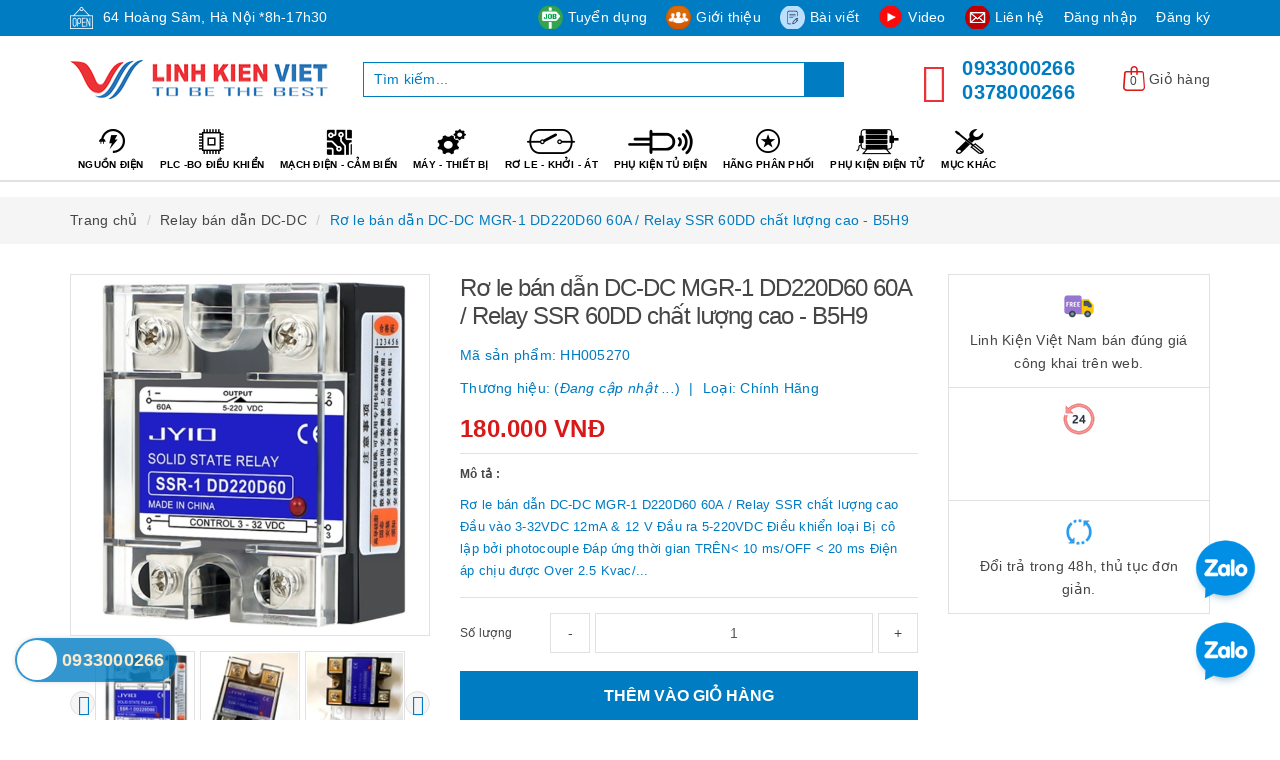

--- FILE ---
content_type: text/html; charset=utf-8
request_url: https://linhkienvietnam.vn/ro-le-ban-dan-dc-dc-mgr-1-d220d60-60a-relay-ssr-chat-luong-cao
body_size: 66592
content:
<!DOCTYPE html>
<html lang="vi">
	<head>
		<meta name="google-site-verification" content="EteGp2PcWcBqvyMHIxhpcqupvS9iSp9YoRGEeNGszmI" />
		<!-- Google Tag Manager -->
		<script>
			setTimeout(function(){
				(function(w,d,s,l,i){w[l]=w[l]||[];w[l].push({'gtm.start':
															  new Date().getTime(),event:'gtm.js'});var f=d.getElementsByTagName(s)[0],
					j=d.createElement(s),dl=l!='dataLayer'?'&l='+l:'';j.async=true;j.src=
						'https://www.googletagmanager.com/gtm.js?id='+i+dl;f.parentNode.insertBefore(j,f);
									})(window,document,'script','dataLayer','GTM-NS3NW3L');
			},7000);
		</script>
		<!-- End Google Tag Manager -->

		<script>
			var dataLayer = window.dataLayer || [];
			dataLayer.push({
				'google_tag_params':
				{
					'ecomm_prodid': '30364775',
					'ecomm_pagetype': 'product',
					'ecomm_totalvalue': '180000',
				}
			});
		</script>

		<!-- Google tag (gtag.js) -->
		<script async src="https://www.googletagmanager.com/gtag/js?id=AW-986235530"></script>
		<script>
		  window.dataLayer = window.dataLayer || [];
		  function gtag(){dataLayer.push(arguments);}
		  gtag('js', new Date());

		  gtag('config', 'AW-986235530',{ 'allow_enhanced_conversions': true });
		</script>

		<meta http-equiv="content-type" content="text/html;charset=utf-8" />
		<meta name="viewport" content="width=device-width, minimum-scale=1.0, maximum-scale=1.0, user-scalable=no">		
		<title>
			Rơ le bán dẫn DC-DC MGR-1 DD220D60 60A / Relay SSR 60DD chất lượng cao - B5H9 | Công ty cổ phần Linh Kiện Việt Nam
		</title>
		<!-- ================= Page description ================== -->
		<meta name="description" content="Rơ le bán dẫn DC-DC MGR-1 D220D60 60A / Relay SSR chất lượng cao Đầu vào 3-32VDC 12mA & 12 V Đầu ra 5-220VDC Điều khiển loại Bị cô lập bởi photocouple Đáp ứng thời gian TRÊN< 10 ms/OFF < 20 ms Điện áp chịu được Over 2.5 Kvac/1 Min Cách điện strengh Over 50 m/500DC Dimmension 63*45*23.2 mét Cao strengh ABS kỹ thuật nhựa">
		<!-- ================= Meta ================== -->
		
		<meta name="keywords" content="Rơ le bán dẫn DC-DC MGR-1 DD220D60 60A / Relay SSR 60DD chất lượng cao - B5H9, Relay bán dẫn DC-DC, Relay bán dẫn 22, Rơ le - Relay 22, Rơ le - Khởi - Át 22, Relay 22, sản phẩm 50k đến 200k, Tất cả sản phẩm, Relay bán dẫn 1 pha, Công ty cổ phần Linh Kiện Việt Nam, linhkienvietnam.vn"/>
				
		<link rel="canonical" href="https://linhkienvietnam.vn/ro-le-ban-dan-dc-dc-mgr-1-d220d60-60a-relay-ssr-chat-luong-cao"/>
		<meta name='revisit-after' content='1 days' />
		<meta name="robots" content="noodp,index,follow" />
		<!-- ================= Favicon ================== -->
		
		<link rel="icon" href="//bizweb.dktcdn.net/100/301/098/themes/905514/assets/favicon.png?1763344975986" type="image/x-icon" />
		
		<!-- ================= Google Fonts ================== -->
		
		
			

		<!-- Facebook Open Graph meta tags -->
		

	<meta property="og:type" content="product">
	<meta property="og:title" content="Rơ le bán dẫn DC-DC MGR-1 DD220D60 60A / Relay SSR 60DD chất lượng cao - B5H9">
	
		<meta property="og:image" content="http://bizweb.dktcdn.net/thumb/grande/100/301/098/products/o1cn014pvxm11duy9j1qnne-518153740-jpg.webp?v=1760095830680">
		<meta property="og:image:secure_url" content="https://bizweb.dktcdn.net/thumb/grande/100/301/098/products/o1cn014pvxm11duy9j1qnne-518153740-jpg.webp?v=1760095830680">
	
		<meta property="og:image" content="http://bizweb.dktcdn.net/thumb/grande/100/301/098/products/z7147808246709-472ed95a50bfdc1488dc2033c6b934d2.jpg?v=1761214656223">
		<meta property="og:image:secure_url" content="https://bizweb.dktcdn.net/thumb/grande/100/301/098/products/z7147808246709-472ed95a50bfdc1488dc2033c6b934d2.jpg?v=1761214656223">
	
		<meta property="og:image" content="http://bizweb.dktcdn.net/thumb/grande/100/301/098/products/z7147808246468-2ca64cbe78ace77c0332c22905e46f74.jpg?v=1761214663950">
		<meta property="og:image:secure_url" content="https://bizweb.dktcdn.net/thumb/grande/100/301/098/products/z7147808246468-2ca64cbe78ace77c0332c22905e46f74.jpg?v=1761214663950">
	
	<meta property="og:price:amount" content="180.000">
	<meta property="og:price:currency" content="VND">

<meta property="og:description" content="Rơ le bán dẫn DC-DC MGR-1 D220D60 60A / Relay SSR chất lượng cao Đầu vào 3-32VDC 12mA & 12 V Đầu ra 5-220VDC Điều khiển loại Bị cô lập bởi photocouple Đáp ứng thời gian TRÊN< 10 ms/OFF < 20 ms Điện áp chịu được Over 2.5 Kvac/1 Min Cách điện strengh Over 50 m/500DC Dimmension 63*45*23.2 mét Cao strengh ABS kỹ thuật nhựa">
<meta property="og:url" content="https://linhkienvietnam.vn/ro-le-ban-dan-dc-dc-mgr-1-d220d60-60a-relay-ssr-chat-luong-cao">
<meta property="og:site_name" content="Công ty cổ phần Linh Kiện Việt Nam">		

		<!-- Plugin CSS -->			
		<link rel="stylesheet"
			  href="//maxcdn.bootstrapcdn.com/bootstrap/3.3.7/css/bootstrap.min.css"
			  integrity="sha384-BVYiiSIFeK1dGmJRAkycuHAHRg32OmUcww7on3RYdg4Va+PmSTsz/K68vbdEjh4u"
			  crossorigin="anonymous">

		<link rel="preload" as="style" type="text/css" href="//bizweb.dktcdn.net/100/301/098/themes/905514/assets/owl.carousel.min.css?1763344975986">
		<link href="//bizweb.dktcdn.net/100/301/098/themes/905514/assets/owl.carousel.min.css?1763344975986" rel="stylesheet" type="text/css" media="all" />

		<link rel="preload" as="style" type="text/css" href="//bizweb.dktcdn.net/100/301/098/themes/905514/assets/base.scss.css?1763344975986">
		<link href="//bizweb.dktcdn.net/100/301/098/themes/905514/assets/base.scss.css?1763344975986" rel="stylesheet" type="text/css" media="all" />

		<link rel="preload" as="style" type="text/css" href="//bizweb.dktcdn.net/100/301/098/themes/905514/assets/style.scss.css?1763344975986">
		<link href="//bizweb.dktcdn.net/100/301/098/themes/905514/assets/style.scss.css?1763344975986" rel="stylesheet" type="text/css" media="all" />

		<link rel="preload" as="style" type="text/css" href="//bizweb.dktcdn.net/100/301/098/themes/905514/assets/update.scss.css?1763344975986">
		<link href="//bizweb.dktcdn.net/100/301/098/themes/905514/assets/update.scss.css?1763344975986" rel="stylesheet" type="text/css" media="all" />

		<link rel="preload" as="style" type="text/css" href="//bizweb.dktcdn.net/100/301/098/themes/905514/assets/modules.scss.css?1763344975986">
		<link href="//bizweb.dktcdn.net/100/301/098/themes/905514/assets/modules.scss.css?1763344975986" rel="stylesheet" type="text/css" media="all" />

		<link rel="preload" as="style" type="text/css" href="//bizweb.dktcdn.net/100/301/098/themes/905514/assets/responsive.scss.css?1763344975986">
		<link href="//bizweb.dktcdn.net/100/301/098/themes/905514/assets/responsive.scss.css?1763344975986" rel="stylesheet" type="text/css" media="all" />

		<link rel="preload" as="style" type="text/css" href="//bizweb.dktcdn.net/100/301/098/themes/905514/assets/update_stylesheet.scss.css?1763344975986">
		<link href="//bizweb.dktcdn.net/100/301/098/themes/905514/assets/update_stylesheet.scss.css?1763344975986" rel="stylesheet" type="text/css" media="all" />


		<script>

/*! jQuery v2.2.3 | (c) jQuery Foundation | jquery.org/license */ 
!function(a,b){"object"==typeof module&&"object"==typeof module.exports?module.exports=a.document?b(a,!0):function(a){if(!a.document)throw new Error("jQuery requires a window with a document");return b(a)}:b(a)}("undefined"!=typeof window?window:this,function(a,b){var c=[],d=a.document,e=c.slice,f=c.concat,g=c.push,h=c.indexOf,i={},j=i.toString,k=i.hasOwnProperty,l={},m="2.2.3",n=function(a,b){return new n.fn.init(a,b)},o=/^[\s\uFEFF\xA0]+|[\s\uFEFF\xA0]+$/g,p=/^-ms-/,q=/-([\da-z])/gi,r=function(a,b){return b.toUpperCase()};n.fn=n.prototype={jquery:m,constructor:n,selector:"",length:0,toArray:function(){return e.call(this)},get:function(a){return null!=a?0>a?this[a+this.length]:this[a]:e.call(this)},pushStack:function(a){var b=n.merge(this.constructor(),a);return b.prevObject=this,b.context=this.context,b},each:function(a){return n.each(this,a)},map:function(a){return this.pushStack(n.map(this,function(b,c){return a.call(b,c,b)}))},slice:function(){return this.pushStack(e.apply(this,arguments))},first:function(){return this.eq(0)},last:function(){return this.eq(-1)},eq:function(a){var b=this.length,c=+a+(0>a?b:0);return this.pushStack(c>=0&&b>c?[this[c]]:[])},end:function(){return this.prevObject||this.constructor()},push:g,sort:c.sort,splice:c.splice},n.extend=n.fn.extend=function(){var a,b,c,d,e,f,g=arguments[0]||{},h=1,i=arguments.length,j=!1;for("boolean"==typeof g&&(j=g,g=arguments[h]||{},h++),"object"==typeof g||n.isFunction(g)||(g={}),h===i&&(g=this,h--);i>h;h++)if(null!=(a=arguments[h]))for(b in a)c=g[b],d=a[b],g!==d&&(j&&d&&(n.isPlainObject(d)||(e=n.isArray(d)))?(e?(e=!1,f=c&&n.isArray(c)?c:[]):f=c&&n.isPlainObject(c)?c:{},g[b]=n.extend(j,f,d)):void 0!==d&&(g[b]=d));return g},n.extend({expando:"jQuery"+(m+Math.random()).replace(/\D/g,""),isReady:!0,error:function(a){throw new Error(a)},noop:function(){},isFunction:function(a){return"function"===n.type(a)},isArray:Array.isArray,isWindow:function(a){return null!=a&&a===a.window},isNumeric:function(a){var b=a&&a.toString();return!n.isArray(a)&&b-parseFloat(b)+1>=0},isPlainObject:function(a){var b;if("object"!==n.type(a)||a.nodeType||n.isWindow(a))return!1;if(a.constructor&&!k.call(a,"constructor")&&!k.call(a.constructor.prototype||{},"isPrototypeOf"))return!1;for(b in a);return void 0===b||k.call(a,b)},isEmptyObject:function(a){var b;for(b in a)return!1;return!0},type:function(a){return null==a?a+"":"object"==typeof a||"function"==typeof a?i[j.call(a)]||"object":typeof a},globalEval:function(a){var b,c=eval;a=n.trim(a),a&&(1===a.indexOf("use strict")?(b=d.createElement("script"),b.text=a,d.head.appendChild(b).parentNode.removeChild(b)):c(a))},camelCase:function(a){return a.replace(p,"ms-").replace(q,r)},nodeName:function(a,b){return a.nodeName&&a.nodeName.toLowerCase()===b.toLowerCase()},each:function(a,b){var c,d=0;if(s(a)){for(c=a.length;c>d;d++)if(b.call(a[d],d,a[d])===!1)break}else for(d in a)if(b.call(a[d],d,a[d])===!1)break;return a},trim:function(a){return null==a?"":(a+"").replace(o,"")},makeArray:function(a,b){var c=b||[];return null!=a&&(s(Object(a))?n.merge(c,"string"==typeof a?[a]:a):g.call(c,a)),c},inArray:function(a,b,c){return null==b?-1:h.call(b,a,c)},merge:function(a,b){for(var c=+b.length,d=0,e=a.length;c>d;d++)a[e++]=b[d];return a.length=e,a},grep:function(a,b,c){for(var d,e=[],f=0,g=a.length,h=!c;g>f;f++)d=!b(a[f],f),d!==h&&e.push(a[f]);return e},map:function(a,b,c){var d,e,g=0,h=[];if(s(a))for(d=a.length;d>g;g++)e=b(a[g],g,c),null!=e&&h.push(e);else for(g in a)e=b(a[g],g,c),null!=e&&h.push(e);return f.apply([],h)},guid:1,proxy:function(a,b){var c,d,f;return"string"==typeof b&&(c=a[b],b=a,a=c),n.isFunction(a)?(d=e.call(arguments,2),f=function(){return a.apply(b||this,d.concat(e.call(arguments)))},f.guid=a.guid=a.guid||n.guid++,f):void 0},now:Date.now,support:l}),"function"==typeof Symbol&&(n.fn[Symbol.iterator]=c[Symbol.iterator]),n.each("Boolean Number String Function Array Date RegExp Object Error Symbol".split(" "),function(a,b){i["[object "+b+"]"]=b.toLowerCase()});function s(a){var b=!!a&&"length"in a&&a.length,c=n.type(a);return"function"===c||n.isWindow(a)?!1:"array"===c||0===b||"number"==typeof b&&b>0&&b-1 in a}var t=function(a){var b,c,d,e,f,g,h,i,j,k,l,m,n,o,p,q,r,s,t,u="sizzle"+1*new Date,v=a.document,w=0,x=0,y=ga(),z=ga(),A=ga(),B=function(a,b){return a===b&&(l=!0),0},C=1<<31,D={}.hasOwnProperty,E=[],F=E.pop,G=E.push,H=E.push,I=E.slice,J=function(a,b){for(var c=0,d=a.length;d>c;c++)if(a[c]===b)return c;return-1},K="checked|selected|async|autofocus|autoplay|controls|defer|disabled|hidden|ismap|loop|multiple|open|readonly|required|scoped",L="[\\x20\\t\\r\\n\\f]",M="(?:\\\\.|[\\w-]|[^\\x00-\\xa0])+",N="\\["+L+"*("+M+")(?:"+L+"*([*^$|!~]?=)"+L+"*(?:'((?:\\\\.|[^\\\\'])*)'|\"((?:\\\\.|[^\\\\\"])*)\"|("+M+"))|)"+L+"*\\]",O=":("+M+")(?:\\((('((?:\\\\.|[^\\\\'])*)'|\"((?:\\\\.|[^\\\\\"])*)\")|((?:\\\\.|[^\\\\()[\\]]|"+N+")*)|.*)\\)|)",P=new RegExp(L+"+","g"),Q=new RegExp("^"+L+"+|((?:^|[^\\\\])(?:\\\\.)*)"+L+"+$","g"),R=new RegExp("^"+L+"*,"+L+"*"),S=new RegExp("^"+L+"*([>+~]|"+L+")"+L+"*"),T=new RegExp("="+L+"*([^\\]'\"]*?)"+L+"*\\]","g"),U=new RegExp(O),V=new RegExp("^"+M+"$"),W={ID:new RegExp("^#("+M+")"),CLASS:new RegExp("^\\.("+M+")"),TAG:new RegExp("^("+M+"|[*])"),ATTR:new RegExp("^"+N),PSEUDO:new RegExp("^"+O),CHILD:new RegExp("^:(only|first|last|nth|nth-last)-(child|of-type)(?:\\("+L+"*(even|odd|(([+-]|)(\\d*)n|)"+L+"*(?:([+-]|)"+L+"*(\\d+)|))"+L+"*\\)|)","i"),bool:new RegExp("^(?:"+K+")$","i"),needsContext:new RegExp("^"+L+"*[>+~]|:(even|odd|eq|gt|lt|nth|first|last)(?:\\("+L+"*((?:-\\d)?\\d*)"+L+"*\\)|)(?=[^-]|$)","i")},X=/^(?:input|select|textarea|button)$/i,Y=/^h\d$/i,Z=/^[^{]+\{\s*\[native \w/,$=/^(?:#([\w-]+)|(\w+)|\.([\w-]+))$/,_=/[+~]/,aa=/'|\\/g,ba=new RegExp("\\\\([\\da-f]{1,6}"+L+"?|("+L+")|.)","ig"),ca=function(a,b,c){var d="0x"+b-65536;return d!==d||c?b:0>d?String.fromCharCode(d+65536):String.fromCharCode(d>>10|55296,1023&d|56320)},da=function(){m()};try{H.apply(E=I.call(v.childNodes),v.childNodes),E[v.childNodes.length].nodeType}catch(ea){H={apply:E.length?function(a,b){G.apply(a,I.call(b))}:function(a,b){var c=a.length,d=0;while(a[c++]=b[d++]);a.length=c-1}}}function fa(a,b,d,e){var f,h,j,k,l,o,r,s,w=b&&b.ownerDocument,x=b?b.nodeType:9;if(d=d||[],"string"!=typeof a||!a||1!==x&&9!==x&&11!==x)return d;if(!e&&((b?b.ownerDocument||b:v)!==n&&m(b),b=b||n,p)){if(11!==x&&(o=$.exec(a)))if(f=o[1]){if(9===x){if(!(j=b.getElementById(f)))return d;if(j.id===f)return d.push(j),d}else if(w&&(j=w.getElementById(f))&&t(b,j)&&j.id===f)return d.push(j),d}else{if(o[2])return H.apply(d,b.getElementsByTagName(a)),d;if((f=o[3])&&c.getElementsByClassName&&b.getElementsByClassName)return H.apply(d,b.getElementsByClassName(f)),d}if(c.qsa&&!A[a+" "]&&(!q||!q.test(a))){if(1!==x)w=b,s=a;else if("object"!==b.nodeName.toLowerCase()){(k=b.getAttribute("id"))?k=k.replace(aa,"\\$&"):b.setAttribute("id",k=u),r=g(a),h=r.length,l=V.test(k)?"#"+k:"[id='"+k+"']";while(h--)r[h]=l+" "+qa(r[h]);s=r.join(","),w=_.test(a)&&oa(b.parentNode)||b}if(s)try{return H.apply(d,w.querySelectorAll(s)),d}catch(y){}finally{k===u&&b.removeAttribute("id")}}}return i(a.replace(Q,"$1"),b,d,e)}function ga(){var a=[];function b(c,e){return a.push(c+" ")>d.cacheLength&&delete b[a.shift()],b[c+" "]=e}return b}function ha(a){return a[u]=!0,a}function ia(a){var b=n.createElement("div");try{return!!a(b)}catch(c){return!1}finally{b.parentNode&&b.parentNode.removeChild(b),b=null}}function ja(a,b){var c=a.split("|"),e=c.length;while(e--)d.attrHandle[c[e]]=b}function ka(a,b){var c=b&&a,d=c&&1===a.nodeType&&1===b.nodeType&&(~b.sourceIndex||C)-(~a.sourceIndex||C);if(d)return d;if(c)while(c=c.nextSibling)if(c===b)return-1;return a?1:-1}function la(a){return function(b){var c=b.nodeName.toLowerCase();return"input"===c&&b.type===a}}function ma(a){return function(b){var c=b.nodeName.toLowerCase();return("input"===c||"button"===c)&&b.type===a}}function na(a){return ha(function(b){return b=+b,ha(function(c,d){var e,f=a([],c.length,b),g=f.length;while(g--)c[e=f[g]]&&(c[e]=!(d[e]=c[e]))})})}function oa(a){return a&&"undefined"!=typeof a.getElementsByTagName&&a}c=fa.support={},f=fa.isXML=function(a){var b=a&&(a.ownerDocument||a).documentElement;return b?"HTML"!==b.nodeName:!1},m=fa.setDocument=function(a){var b,e,g=a?a.ownerDocument||a:v;return g!==n&&9===g.nodeType&&g.documentElement?(n=g,o=n.documentElement,p=!f(n),(e=n.defaultView)&&e.top!==e&&(e.addEventListener?e.addEventListener("unload",da,!1):e.attachEvent&&e.attachEvent("onunload",da)),c.attributes=ia(function(a){return a.className="i",!a.getAttribute("className")}),c.getElementsByTagName=ia(function(a){return a.appendChild(n.createComment("")),!a.getElementsByTagName("*").length}),c.getElementsByClassName=Z.test(n.getElementsByClassName),c.getById=ia(function(a){return o.appendChild(a).id=u,!n.getElementsByName||!n.getElementsByName(u).length}),c.getById?(d.find.ID=function(a,b){if("undefined"!=typeof b.getElementById&&p){var c=b.getElementById(a);return c?[c]:[]}},d.filter.ID=function(a){var b=a.replace(ba,ca);return function(a){return a.getAttribute("id")===b}}):(delete d.find.ID,d.filter.ID=function(a){var b=a.replace(ba,ca);return function(a){var c="undefined"!=typeof a.getAttributeNode&&a.getAttributeNode("id");return c&&c.value===b}}),d.find.TAG=c.getElementsByTagName?function(a,b){return"undefined"!=typeof b.getElementsByTagName?b.getElementsByTagName(a):c.qsa?b.querySelectorAll(a):void 0}:function(a,b){var c,d=[],e=0,f=b.getElementsByTagName(a);if("*"===a){while(c=f[e++])1===c.nodeType&&d.push(c);return d}return f},d.find.CLASS=c.getElementsByClassName&&function(a,b){return"undefined"!=typeof b.getElementsByClassName&&p?b.getElementsByClassName(a):void 0},r=[],q=[],(c.qsa=Z.test(n.querySelectorAll))&&(ia(function(a){o.appendChild(a).innerHTML="<a id='"+u+"'></a><select id='"+u+"-\r\\' msallowcapture=''><option selected=''></option></select>",a.querySelectorAll("[msallowcapture^='']").length&&q.push("[*^$]="+L+"*(?:''|\"\")"),a.querySelectorAll("[selected]").length||q.push("\\["+L+"*(?:value|"+K+")"),a.querySelectorAll("[id~="+u+"-]").length||q.push("~="),a.querySelectorAll(":checked").length||q.push(":checked"),a.querySelectorAll("a#"+u+"+*").length||q.push(".#.+[+~]")}),ia(function(a){var b=n.createElement("input");b.setAttribute("type","hidden"),a.appendChild(b).setAttribute("name","D"),a.querySelectorAll("[name=d]").length&&q.push("name"+L+"*[*^$|!~]?="),a.querySelectorAll(":enabled").length||q.push(":enabled",":disabled"),a.querySelectorAll("*,:x"),q.push(",.*:")})),(c.matchesSelector=Z.test(s=o.matches||o.webkitMatchesSelector||o.mozMatchesSelector||o.oMatchesSelector||o.msMatchesSelector))&&ia(function(a){c.disconnectedMatch=s.call(a,"div"),s.call(a,"[s!='']:x"),r.push("!=",O)}),q=q.length&&new RegExp(q.join("|")),r=r.length&&new RegExp(r.join("|")),b=Z.test(o.compareDocumentPosition),t=b||Z.test(o.contains)?function(a,b){var c=9===a.nodeType?a.documentElement:a,d=b&&b.parentNode;return a===d||!(!d||1!==d.nodeType||!(c.contains?c.contains(d):a.compareDocumentPosition&&16&a.compareDocumentPosition(d)))}:function(a,b){if(b)while(b=b.parentNode)if(b===a)return!0;return!1},B=b?function(a,b){if(a===b)return l=!0,0;var d=!a.compareDocumentPosition-!b.compareDocumentPosition;return d?d:(d=(a.ownerDocument||a)===(b.ownerDocument||b)?a.compareDocumentPosition(b):1,1&d||!c.sortDetached&&b.compareDocumentPosition(a)===d?a===n||a.ownerDocument===v&&t(v,a)?-1:b===n||b.ownerDocument===v&&t(v,b)?1:k?J(k,a)-J(k,b):0:4&d?-1:1)}:function(a,b){if(a===b)return l=!0,0;var c,d=0,e=a.parentNode,f=b.parentNode,g=[a],h=[b];if(!e||!f)return a===n?-1:b===n?1:e?-1:f?1:k?J(k,a)-J(k,b):0;if(e===f)return ka(a,b);c=a;while(c=c.parentNode)g.unshift(c);c=b;while(c=c.parentNode)h.unshift(c);while(g[d]===h[d])d++;return d?ka(g[d],h[d]):g[d]===v?-1:h[d]===v?1:0},n):n},fa.matches=function(a,b){return fa(a,null,null,b)},fa.matchesSelector=function(a,b){if((a.ownerDocument||a)!==n&&m(a),b=b.replace(T,"='$1']"),c.matchesSelector&&p&&!A[b+" "]&&(!r||!r.test(b))&&(!q||!q.test(b)))try{var d=s.call(a,b);if(d||c.disconnectedMatch||a.document&&11!==a.document.nodeType)return d}catch(e){}return fa(b,n,null,[a]).length>0},fa.contains=function(a,b){return(a.ownerDocument||a)!==n&&m(a),t(a,b)},fa.attr=function(a,b){(a.ownerDocument||a)!==n&&m(a);var e=d.attrHandle[b.toLowerCase()],f=e&&D.call(d.attrHandle,b.toLowerCase())?e(a,b,!p):void 0;return void 0!==f?f:c.attributes||!p?a.getAttribute(b):(f=a.getAttributeNode(b))&&f.specified?f.value:null},fa.error=function(a){throw new Error("Syntax error, unrecognized expression: "+a)},fa.uniqueSort=function(a){var b,d=[],e=0,f=0;if(l=!c.detectDuplicates,k=!c.sortStable&&a.slice(0),a.sort(B),l){while(b=a[f++])b===a[f]&&(e=d.push(f));while(e--)a.splice(d[e],1)}return k=null,a},e=fa.getText=function(a){var b,c="",d=0,f=a.nodeType;if(f){if(1===f||9===f||11===f){if("string"==typeof a.textContent)return a.textContent;for(a=a.firstChild;a;a=a.nextSibling)c+=e(a)}else if(3===f||4===f)return a.nodeValue}else while(b=a[d++])c+=e(b);return c},d=fa.selectors={cacheLength:50,createPseudo:ha,match:W,attrHandle:{},find:{},relative:{">":{dir:"parentNode",first:!0}," ":{dir:"parentNode"},"+":{dir:"previousSibling",first:!0},"~":{dir:"previousSibling"}},preFilter:{ATTR:function(a){return a[1]=a[1].replace(ba,ca),a[3]=(a[3]||a[4]||a[5]||"").replace(ba,ca),"~="===a[2]&&(a[3]=" "+a[3]+" "),a.slice(0,4)},CHILD:function(a){return a[1]=a[1].toLowerCase(),"nth"===a[1].slice(0,3)?(a[3]||fa.error(a[0]),a[4]=+(a[4]?a[5]+(a[6]||1):2*("even"===a[3]||"odd"===a[3])),a[5]=+(a[7]+a[8]||"odd"===a[3])):a[3]&&fa.error(a[0]),a},PSEUDO:function(a){var b,c=!a[6]&&a[2];return W.CHILD.test(a[0])?null:(a[3]?a[2]=a[4]||a[5]||"":c&&U.test(c)&&(b=g(c,!0))&&(b=c.indexOf(")",c.length-b)-c.length)&&(a[0]=a[0].slice(0,b),a[2]=c.slice(0,b)),a.slice(0,3))}},filter:{TAG:function(a){var b=a.replace(ba,ca).toLowerCase();return"*"===a?function(){return!0}:function(a){return a.nodeName&&a.nodeName.toLowerCase()===b}},CLASS:function(a){var b=y[a+" "];return b||(b=new RegExp("(^|"+L+")"+a+"("+L+"|$)"))&&y(a,function(a){return b.test("string"==typeof a.className&&a.className||"undefined"!=typeof a.getAttribute&&a.getAttribute("class")||"")})},ATTR:function(a,b,c){return function(d){var e=fa.attr(d,a);return null==e?"!="===b:b?(e+="","="===b?e===c:"!="===b?e!==c:"^="===b?c&&0===e.indexOf(c):"*="===b?c&&e.indexOf(c)>-1:"$="===b?c&&e.slice(-c.length)===c:"~="===b?(" "+e.replace(P," ")+" ").indexOf(c)>-1:"|="===b?e===c||e.slice(0,c.length+1)===c+"-":!1):!0}},CHILD:function(a,b,c,d,e){var f="nth"!==a.slice(0,3),g="last"!==a.slice(-4),h="of-type"===b;return 1===d&&0===e?function(a){return!!a.parentNode}:function(b,c,i){var j,k,l,m,n,o,p=f!==g?"nextSibling":"previousSibling",q=b.parentNode,r=h&&b.nodeName.toLowerCase(),s=!i&&!h,t=!1;if(q){if(f){while(p){m=b;while(m=m[p])if(h?m.nodeName.toLowerCase()===r:1===m.nodeType)return!1;o=p="only"===a&&!o&&"nextSibling"}return!0}if(o=[g?q.firstChild:q.lastChild],g&&s){m=q,l=m[u]||(m[u]={}),k=l[m.uniqueID]||(l[m.uniqueID]={}),j=k[a]||[],n=j[0]===w&&j[1],t=n&&j[2],m=n&&q.childNodes[n];while(m=++n&&m&&m[p]||(t=n=0)||o.pop())if(1===m.nodeType&&++t&&m===b){k[a]=[w,n,t];break}}else if(s&&(m=b,l=m[u]||(m[u]={}),k=l[m.uniqueID]||(l[m.uniqueID]={}),j=k[a]||[],n=j[0]===w&&j[1],t=n),t===!1)while(m=++n&&m&&m[p]||(t=n=0)||o.pop())if((h?m.nodeName.toLowerCase()===r:1===m.nodeType)&&++t&&(s&&(l=m[u]||(m[u]={}),k=l[m.uniqueID]||(l[m.uniqueID]={}),k[a]=[w,t]),m===b))break;return t-=e,t===d||t%d===0&&t/d>=0}}},PSEUDO:function(a,b){var c,e=d.pseudos[a]||d.setFilters[a.toLowerCase()]||fa.error("unsupported pseudo: "+a);return e[u]?e(b):e.length>1?(c=[a,a,"",b],d.setFilters.hasOwnProperty(a.toLowerCase())?ha(function(a,c){var d,f=e(a,b),g=f.length;while(g--)d=J(a,f[g]),a[d]=!(c[d]=f[g])}):function(a){return e(a,0,c)}):e}},pseudos:{not:ha(function(a){var b=[],c=[],d=h(a.replace(Q,"$1"));return d[u]?ha(function(a,b,c,e){var f,g=d(a,null,e,[]),h=a.length;while(h--)(f=g[h])&&(a[h]=!(b[h]=f))}):function(a,e,f){return b[0]=a,d(b,null,f,c),b[0]=null,!c.pop()}}),has:ha(function(a){return function(b){return fa(a,b).length>0}}),contains:ha(function(a){return a=a.replace(ba,ca),function(b){return(b.textContent||b.innerText||e(b)).indexOf(a)>-1}}),lang:ha(function(a){return V.test(a||"")||fa.error("unsupported lang: "+a),a=a.replace(ba,ca).toLowerCase(),function(b){var c;do if(c=p?b.lang:b.getAttribute("xml:lang")||b.getAttribute("lang"))return c=c.toLowerCase(),c===a||0===c.indexOf(a+"-");while((b=b.parentNode)&&1===b.nodeType);return!1}}),target:function(b){var c=a.location&&a.location.hash;return c&&c.slice(1)===b.id},root:function(a){return a===o},focus:function(a){return a===n.activeElement&&(!n.hasFocus||n.hasFocus())&&!!(a.type||a.href||~a.tabIndex)},enabled:function(a){return a.disabled===!1},disabled:function(a){return a.disabled===!0},checked:function(a){var b=a.nodeName.toLowerCase();return"input"===b&&!!a.checked||"option"===b&&!!a.selected},selected:function(a){return a.parentNode&&a.parentNode.selectedIndex,a.selected===!0},empty:function(a){for(a=a.firstChild;a;a=a.nextSibling)if(a.nodeType<6)return!1;return!0},parent:function(a){return!d.pseudos.empty(a)},header:function(a){return Y.test(a.nodeName)},input:function(a){return X.test(a.nodeName)},button:function(a){var b=a.nodeName.toLowerCase();return"input"===b&&"button"===a.type||"button"===b},text:function(a){var b;return"input"===a.nodeName.toLowerCase()&&"text"===a.type&&(null==(b=a.getAttribute("type"))||"text"===b.toLowerCase())},first:na(function(){return[0]}),last:na(function(a,b){return[b-1]}),eq:na(function(a,b,c){return[0>c?c+b:c]}),even:na(function(a,b){for(var c=0;b>c;c+=2)a.push(c);return a}),odd:na(function(a,b){for(var c=1;b>c;c+=2)a.push(c);return a}),lt:na(function(a,b,c){for(var d=0>c?c+b:c;--d>=0;)a.push(d);return a}),gt:na(function(a,b,c){for(var d=0>c?c+b:c;++d<b;)a.push(d);return a})}},d.pseudos.nth=d.pseudos.eq;for(b in{radio:!0,checkbox:!0,file:!0,password:!0,image:!0})d.pseudos[b]=la(b);for(b in{submit:!0,reset:!0})d.pseudos[b]=ma(b);function pa(){}pa.prototype=d.filters=d.pseudos,d.setFilters=new pa,g=fa.tokenize=function(a,b){var c,e,f,g,h,i,j,k=z[a+" "];if(k)return b?0:k.slice(0);h=a,i=[],j=d.preFilter;while(h){c&&!(e=R.exec(h))||(e&&(h=h.slice(e[0].length)||h),i.push(f=[])),c=!1,(e=S.exec(h))&&(c=e.shift(),f.push({value:c,type:e[0].replace(Q," ")}),h=h.slice(c.length));for(g in d.filter)!(e=W[g].exec(h))||j[g]&&!(e=j[g](e))||(c=e.shift(),f.push({value:c,type:g,matches:e}),h=h.slice(c.length));if(!c)break}return b?h.length:h?fa.error(a):z(a,i).slice(0)};function qa(a){for(var b=0,c=a.length,d="";c>b;b++)d+=a[b].value;return d}function ra(a,b,c){var d=b.dir,e=c&&"parentNode"===d,f=x++;return b.first?function(b,c,f){while(b=b[d])if(1===b.nodeType||e)return a(b,c,f)}:function(b,c,g){var h,i,j,k=[w,f];if(g){while(b=b[d])if((1===b.nodeType||e)&&a(b,c,g))return!0}else while(b=b[d])if(1===b.nodeType||e){if(j=b[u]||(b[u]={}),i=j[b.uniqueID]||(j[b.uniqueID]={}),(h=i[d])&&h[0]===w&&h[1]===f)return k[2]=h[2];if(i[d]=k,k[2]=a(b,c,g))return!0}}}function sa(a){return a.length>1?function(b,c,d){var e=a.length;while(e--)if(!a[e](b,c,d))return!1;return!0}:a[0]}function ta(a,b,c){for(var d=0,e=b.length;e>d;d++)fa(a,b[d],c);return c}function ua(a,b,c,d,e){for(var f,g=[],h=0,i=a.length,j=null!=b;i>h;h++)(f=a[h])&&(c&&!c(f,d,e)||(g.push(f),j&&b.push(h)));return g}function va(a,b,c,d,e,f){return d&&!d[u]&&(d=va(d)),e&&!e[u]&&(e=va(e,f)),ha(function(f,g,h,i){var j,k,l,m=[],n=[],o=g.length,p=f||ta(b||"*",h.nodeType?[h]:h,[]),q=!a||!f&&b?p:ua(p,m,a,h,i),r=c?e||(f?a:o||d)?[]:g:q;if(c&&c(q,r,h,i),d){j=ua(r,n),d(j,[],h,i),k=j.length;while(k--)(l=j[k])&&(r[n[k]]=!(q[n[k]]=l))}if(f){if(e||a){if(e){j=[],k=r.length;while(k--)(l=r[k])&&j.push(q[k]=l);e(null,r=[],j,i)}k=r.length;while(k--)(l=r[k])&&(j=e?J(f,l):m[k])>-1&&(f[j]=!(g[j]=l))}}else r=ua(r===g?r.splice(o,r.length):r),e?e(null,g,r,i):H.apply(g,r)})}function wa(a){for(var b,c,e,f=a.length,g=d.relative[a[0].type],h=g||d.relative[" "],i=g?1:0,k=ra(function(a){return a===b},h,!0),l=ra(function(a){return J(b,a)>-1},h,!0),m=[function(a,c,d){var e=!g&&(d||c!==j)||((b=c).nodeType?k(a,c,d):l(a,c,d));return b=null,e}];f>i;i++)if(c=d.relative[a[i].type])m=[ra(sa(m),c)];else{if(c=d.filter[a[i].type].apply(null,a[i].matches),c[u]){for(e=++i;f>e;e++)if(d.relative[a[e].type])break;return va(i>1&&sa(m),i>1&&qa(a.slice(0,i-1).concat({value:" "===a[i-2].type?"*":""})).replace(Q,"$1"),c,e>i&&wa(a.slice(i,e)),f>e&&wa(a=a.slice(e)),f>e&&qa(a))}m.push(c)}return sa(m)}function xa(a,b){var c=b.length>0,e=a.length>0,f=function(f,g,h,i,k){var l,o,q,r=0,s="0",t=f&&[],u=[],v=j,x=f||e&&d.find.TAG("*",k),y=w+=null==v?1:Math.random()||.1,z=x.length;for(k&&(j=g===n||g||k);s!==z&&null!=(l=x[s]);s++){if(e&&l){o=0,g||l.ownerDocument===n||(m(l),h=!p);while(q=a[o++])if(q(l,g||n,h)){i.push(l);break}k&&(w=y)}c&&((l=!q&&l)&&r--,f&&t.push(l))}if(r+=s,c&&s!==r){o=0;while(q=b[o++])q(t,u,g,h);if(f){if(r>0)while(s--)t[s]||u[s]||(u[s]=F.call(i));u=ua(u)}H.apply(i,u),k&&!f&&u.length>0&&r+b.length>1&&fa.uniqueSort(i)}return k&&(w=y,j=v),t};return c?ha(f):f}return h=fa.compile=function(a,b){var c,d=[],e=[],f=A[a+" "];if(!f){b||(b=g(a)),c=b.length;while(c--)f=wa(b[c]),f[u]?d.push(f):e.push(f);f=A(a,xa(e,d)),f.selector=a}return f},i=fa.select=function(a,b,e,f){var i,j,k,l,m,n="function"==typeof a&&a,o=!f&&g(a=n.selector||a);if(e=e||[],1===o.length){if(j=o[0]=o[0].slice(0),j.length>2&&"ID"===(k=j[0]).type&&c.getById&&9===b.nodeType&&p&&d.relative[j[1].type]){if(b=(d.find.ID(k.matches[0].replace(ba,ca),b)||[])[0],!b)return e;n&&(b=b.parentNode),a=a.slice(j.shift().value.length)}i=W.needsContext.test(a)?0:j.length;while(i--){if(k=j[i],d.relative[l=k.type])break;if((m=d.find[l])&&(f=m(k.matches[0].replace(ba,ca),_.test(j[0].type)&&oa(b.parentNode)||b))){if(j.splice(i,1),a=f.length&&qa(j),!a)return H.apply(e,f),e;break}}}return(n||h(a,o))(f,b,!p,e,!b||_.test(a)&&oa(b.parentNode)||b),e},c.sortStable=u.split("").sort(B).join("")===u,c.detectDuplicates=!!l,m(),c.sortDetached=ia(function(a){return 1&a.compareDocumentPosition(n.createElement("div"))}),ia(function(a){return a.innerHTML="<a href='#'></a>","#"===a.firstChild.getAttribute("href")})||ja("type|href|height|width",function(a,b,c){return c?void 0:a.getAttribute(b,"type"===b.toLowerCase()?1:2)}),c.attributes&&ia(function(a){return a.innerHTML="<input/>",a.firstChild.setAttribute("value",""),""===a.firstChild.getAttribute("value")})||ja("value",function(a,b,c){return c||"input"!==a.nodeName.toLowerCase()?void 0:a.defaultValue}),ia(function(a){return null==a.getAttribute("disabled")})||ja(K,function(a,b,c){var d;return c?void 0:a[b]===!0?b.toLowerCase():(d=a.getAttributeNode(b))&&d.specified?d.value:null}),fa}(a);n.find=t,n.expr=t.selectors,n.expr[":"]=n.expr.pseudos,n.uniqueSort=n.unique=t.uniqueSort,n.text=t.getText,n.isXMLDoc=t.isXML,n.contains=t.contains;var u=function(a,b,c){var d=[],e=void 0!==c;while((a=a[b])&&9!==a.nodeType)if(1===a.nodeType){if(e&&n(a).is(c))break;d.push(a)}return d},v=function(a,b){for(var c=[];a;a=a.nextSibling)1===a.nodeType&&a!==b&&c.push(a);return c},w=n.expr.match.needsContext,x=/^<([\w-]+)\s*\/?>(?:<\/\1>|)$/,y=/^.[^:#\[\.,]*$/;function z(a,b,c){if(n.isFunction(b))return n.grep(a,function(a,d){return!!b.call(a,d,a)!==c});if(b.nodeType)return n.grep(a,function(a){return a===b!==c});if("string"==typeof b){if(y.test(b))return n.filter(b,a,c);b=n.filter(b,a)}return n.grep(a,function(a){return h.call(b,a)>-1!==c})}n.filter=function(a,b,c){var d=b[0];return c&&(a=":not("+a+")"),1===b.length&&1===d.nodeType?n.find.matchesSelector(d,a)?[d]:[]:n.find.matches(a,n.grep(b,function(a){return 1===a.nodeType}))},n.fn.extend({find:function(a){var b,c=this.length,d=[],e=this;if("string"!=typeof a)return this.pushStack(n(a).filter(function(){for(b=0;c>b;b++)if(n.contains(e[b],this))return!0}));for(b=0;c>b;b++)n.find(a,e[b],d);return d=this.pushStack(c>1?n.unique(d):d),d.selector=this.selector?this.selector+" "+a:a,d},filter:function(a){return this.pushStack(z(this,a||[],!1))},not:function(a){return this.pushStack(z(this,a||[],!0))},is:function(a){return!!z(this,"string"==typeof a&&w.test(a)?n(a):a||[],!1).length}});var A,B=/^(?:\s*(<[\w\W]+>)[^>]*|#([\w-]*))$/,C=n.fn.init=function(a,b,c){var e,f;if(!a)return this;if(c=c||A,"string"==typeof a){if(e="<"===a[0]&&">"===a[a.length-1]&&a.length>=3?[null,a,null]:B.exec(a),!e||!e[1]&&b)return!b||b.jquery?(b||c).find(a):this.constructor(b).find(a);if(e[1]){if(b=b instanceof n?b[0]:b,n.merge(this,n.parseHTML(e[1],b&&b.nodeType?b.ownerDocument||b:d,!0)),x.test(e[1])&&n.isPlainObject(b))for(e in b)n.isFunction(this[e])?this[e](b[e]):this.attr(e,b[e]);return this}return f=d.getElementById(e[2]),f&&f.parentNode&&(this.length=1,this[0]=f),this.context=d,this.selector=a,this}return a.nodeType?(this.context=this[0]=a,this.length=1,this):n.isFunction(a)?void 0!==c.ready?c.ready(a):a(n):(void 0!==a.selector&&(this.selector=a.selector,this.context=a.context),n.makeArray(a,this))};C.prototype=n.fn,A=n(d);var D=/^(?:parents|prev(?:Until|All))/,E={children:!0,contents:!0,next:!0,prev:!0};n.fn.extend({has:function(a){var b=n(a,this),c=b.length;return this.filter(function(){for(var a=0;c>a;a++)if(n.contains(this,b[a]))return!0})},closest:function(a,b){for(var c,d=0,e=this.length,f=[],g=w.test(a)||"string"!=typeof a?n(a,b||this.context):0;e>d;d++)for(c=this[d];c&&c!==b;c=c.parentNode)if(c.nodeType<11&&(g?g.index(c)>-1:1===c.nodeType&&n.find.matchesSelector(c,a))){f.push(c);break}return this.pushStack(f.length>1?n.uniqueSort(f):f)},index:function(a){return a?"string"==typeof a?h.call(n(a),this[0]):h.call(this,a.jquery?a[0]:a):this[0]&&this[0].parentNode?this.first().prevAll().length:-1},add:function(a,b){return this.pushStack(n.uniqueSort(n.merge(this.get(),n(a,b))))},addBack:function(a){return this.add(null==a?this.prevObject:this.prevObject.filter(a))}});function F(a,b){while((a=a[b])&&1!==a.nodeType);return a}n.each({parent:function(a){var b=a.parentNode;return b&&11!==b.nodeType?b:null},parents:function(a){return u(a,"parentNode")},parentsUntil:function(a,b,c){return u(a,"parentNode",c)},next:function(a){return F(a,"nextSibling")},prev:function(a){return F(a,"previousSibling")},nextAll:function(a){return u(a,"nextSibling")},prevAll:function(a){return u(a,"previousSibling")},nextUntil:function(a,b,c){return u(a,"nextSibling",c)},prevUntil:function(a,b,c){return u(a,"previousSibling",c)},siblings:function(a){return v((a.parentNode||{}).firstChild,a)},children:function(a){return v(a.firstChild)},contents:function(a){return a.contentDocument||n.merge([],a.childNodes)}},function(a,b){n.fn[a]=function(c,d){var e=n.map(this,b,c);return"Until"!==a.slice(-5)&&(d=c),d&&"string"==typeof d&&(e=n.filter(d,e)),this.length>1&&(E[a]||n.uniqueSort(e),D.test(a)&&e.reverse()),this.pushStack(e)}});var G=/\S+/g;function H(a){var b={};return n.each(a.match(G)||[],function(a,c){b[c]=!0}),b}n.Callbacks=function(a){a="string"==typeof a?H(a):n.extend({},a);var b,c,d,e,f=[],g=[],h=-1,i=function(){for(e=a.once,d=b=!0;g.length;h=-1){c=g.shift();while(++h<f.length)f[h].apply(c[0],c[1])===!1&&a.stopOnFalse&&(h=f.length,c=!1)}a.memory||(c=!1),b=!1,e&&(f=c?[]:"")},j={add:function(){return f&&(c&&!b&&(h=f.length-1,g.push(c)),function d(b){n.each(b,function(b,c){n.isFunction(c)?a.unique&&j.has(c)||f.push(c):c&&c.length&&"string"!==n.type(c)&&d(c)})}(arguments),c&&!b&&i()),this},remove:function(){return n.each(arguments,function(a,b){var c;while((c=n.inArray(b,f,c))>-1)f.splice(c,1),h>=c&&h--}),this},has:function(a){return a?n.inArray(a,f)>-1:f.length>0},empty:function(){return f&&(f=[]),this},disable:function(){return e=g=[],f=c="",this},disabled:function(){return!f},lock:function(){return e=g=[],c||(f=c=""),this},locked:function(){return!!e},fireWith:function(a,c){return e||(c=c||[],c=[a,c.slice?c.slice():c],g.push(c),b||i()),this},fire:function(){return j.fireWith(this,arguments),this},fired:function(){return!!d}};return j},n.extend({Deferred:function(a){var b=[["resolve","done",n.Callbacks("once memory"),"resolved"],["reject","fail",n.Callbacks("once memory"),"rejected"],["notify","progress",n.Callbacks("memory")]],c="pending",d={state:function(){return c},always:function(){return e.done(arguments).fail(arguments),this},then:function(){var a=arguments;return n.Deferred(function(c){n.each(b,function(b,f){var g=n.isFunction(a[b])&&a[b];e[f[1]](function(){var a=g&&g.apply(this,arguments);a&&n.isFunction(a.promise)?a.promise().progress(c.notify).done(c.resolve).fail(c.reject):c[f[0]+"With"](this===d?c.promise():this,g?[a]:arguments)})}),a=null}).promise()},promise:function(a){return null!=a?n.extend(a,d):d}},e={};return d.pipe=d.then,n.each(b,function(a,f){var g=f[2],h=f[3];d[f[1]]=g.add,h&&g.add(function(){c=h},b[1^a][2].disable,b[2][2].lock),e[f[0]]=function(){return e[f[0]+"With"](this===e?d:this,arguments),this},e[f[0]+"With"]=g.fireWith}),d.promise(e),a&&a.call(e,e),e},when:function(a){var b=0,c=e.call(arguments),d=c.length,f=1!==d||a&&n.isFunction(a.promise)?d:0,g=1===f?a:n.Deferred(),h=function(a,b,c){return function(d){b[a]=this,c[a]=arguments.length>1?e.call(arguments):d,c===i?g.notifyWith(b,c):--f||g.resolveWith(b,c)}},i,j,k;if(d>1)for(i=new Array(d),j=new Array(d),k=new Array(d);d>b;b++)c[b]&&n.isFunction(c[b].promise)?c[b].promise().progress(h(b,j,i)).done(h(b,k,c)).fail(g.reject):--f;return f||g.resolveWith(k,c),g.promise()}});var I;n.fn.ready=function(a){return n.ready.promise().done(a),this},n.extend({isReady:!1,readyWait:1,holdReady:function(a){a?n.readyWait++:n.ready(!0)},ready:function(a){(a===!0?--n.readyWait:n.isReady)||(n.isReady=!0,a!==!0&&--n.readyWait>0||(I.resolveWith(d,[n]),n.fn.triggerHandler&&(n(d).triggerHandler("ready"),n(d).off("ready"))))}});function J(){d.removeEventListener("DOMContentLoaded",J),a.removeEventListener("load",J),n.ready()}n.ready.promise=function(b){return I||(I=n.Deferred(),"complete"===d.readyState||"loading"!==d.readyState&&!d.documentElement.doScroll?a.setTimeout(n.ready):(d.addEventListener("DOMContentLoaded",J),a.addEventListener("load",J))),I.promise(b)},n.ready.promise();var K=function(a,b,c,d,e,f,g){var h=0,i=a.length,j=null==c;if("object"===n.type(c)){e=!0;for(h in c)K(a,b,h,c[h],!0,f,g)}else if(void 0!==d&&(e=!0,n.isFunction(d)||(g=!0),j&&(g?(b.call(a,d),b=null):(j=b,b=function(a,b,c){return j.call(n(a),c)})),b))for(;i>h;h++)b(a[h],c,g?d:d.call(a[h],h,b(a[h],c)));return e?a:j?b.call(a):i?b(a[0],c):f},L=function(a){return 1===a.nodeType||9===a.nodeType||!+a.nodeType};function M(){this.expando=n.expando+M.uid++}M.uid=1,M.prototype={register:function(a,b){var c=b||{};return a.nodeType?a[this.expando]=c:Object.defineProperty(a,this.expando,{value:c,writable:!0,configurable:!0}),a[this.expando]},cache:function(a){if(!L(a))return{};var b=a[this.expando];return b||(b={},L(a)&&(a.nodeType?a[this.expando]=b:Object.defineProperty(a,this.expando,{value:b,configurable:!0}))),b},set:function(a,b,c){var d,e=this.cache(a);if("string"==typeof b)e[b]=c;else for(d in b)e[d]=b[d];return e},get:function(a,b){return void 0===b?this.cache(a):a[this.expando]&&a[this.expando][b]},access:function(a,b,c){var d;return void 0===b||b&&"string"==typeof b&&void 0===c?(d=this.get(a,b),void 0!==d?d:this.get(a,n.camelCase(b))):(this.set(a,b,c),void 0!==c?c:b)},remove:function(a,b){var c,d,e,f=a[this.expando];if(void 0!==f){if(void 0===b)this.register(a);else{n.isArray(b)?d=b.concat(b.map(n.camelCase)):(e=n.camelCase(b),b in f?d=[b,e]:(d=e,d=d in f?[d]:d.match(G)||[])),c=d.length;while(c--)delete f[d[c]]}(void 0===b||n.isEmptyObject(f))&&(a.nodeType?a[this.expando]=void 0:delete a[this.expando])}},hasData:function(a){var b=a[this.expando];return void 0!==b&&!n.isEmptyObject(b)}};var N=new M,O=new M,P=/^(?:\{[\w\W]*\}|\[[\w\W]*\])$/,Q=/[A-Z]/g;function R(a,b,c){var d;if(void 0===c&&1===a.nodeType)if(d="data-"+b.replace(Q,"-$&").toLowerCase(),c=a.getAttribute(d),"string"==typeof c){try{c="true"===c?!0:"false"===c?!1:"null"===c?null:+c+""===c?+c:P.test(c)?n.parseJSON(c):c;
}catch(e){}O.set(a,b,c)}else c=void 0;return c}n.extend({hasData:function(a){return O.hasData(a)||N.hasData(a)},data:function(a,b,c){return O.access(a,b,c)},removeData:function(a,b){O.remove(a,b)},_data:function(a,b,c){return N.access(a,b,c)},_removeData:function(a,b){N.remove(a,b)}}),n.fn.extend({data:function(a,b){var c,d,e,f=this[0],g=f&&f.attributes;if(void 0===a){if(this.length&&(e=O.get(f),1===f.nodeType&&!N.get(f,"hasDataAttrs"))){c=g.length;while(c--)g[c]&&(d=g[c].name,0===d.indexOf("data-")&&(d=n.camelCase(d.slice(5)),R(f,d,e[d])));N.set(f,"hasDataAttrs",!0)}return e}return"object"==typeof a?this.each(function(){O.set(this,a)}):K(this,function(b){var c,d;if(f&&void 0===b){if(c=O.get(f,a)||O.get(f,a.replace(Q,"-$&").toLowerCase()),void 0!==c)return c;if(d=n.camelCase(a),c=O.get(f,d),void 0!==c)return c;if(c=R(f,d,void 0),void 0!==c)return c}else d=n.camelCase(a),this.each(function(){var c=O.get(this,d);O.set(this,d,b),a.indexOf("-")>-1&&void 0!==c&&O.set(this,a,b)})},null,b,arguments.length>1,null,!0)},removeData:function(a){return this.each(function(){O.remove(this,a)})}}),n.extend({queue:function(a,b,c){var d;return a?(b=(b||"fx")+"queue",d=N.get(a,b),c&&(!d||n.isArray(c)?d=N.access(a,b,n.makeArray(c)):d.push(c)),d||[]):void 0},dequeue:function(a,b){b=b||"fx";var c=n.queue(a,b),d=c.length,e=c.shift(),f=n._queueHooks(a,b),g=function(){n.dequeue(a,b)};"inprogress"===e&&(e=c.shift(),d--),e&&("fx"===b&&c.unshift("inprogress"),delete f.stop,e.call(a,g,f)),!d&&f&&f.empty.fire()},_queueHooks:function(a,b){var c=b+"queueHooks";return N.get(a,c)||N.access(a,c,{empty:n.Callbacks("once memory").add(function(){N.remove(a,[b+"queue",c])})})}}),n.fn.extend({queue:function(a,b){var c=2;return"string"!=typeof a&&(b=a,a="fx",c--),arguments.length<c?n.queue(this[0],a):void 0===b?this:this.each(function(){var c=n.queue(this,a,b);n._queueHooks(this,a),"fx"===a&&"inprogress"!==c[0]&&n.dequeue(this,a)})},dequeue:function(a){return this.each(function(){n.dequeue(this,a)})},clearQueue:function(a){return this.queue(a||"fx",[])},promise:function(a,b){var c,d=1,e=n.Deferred(),f=this,g=this.length,h=function(){--d||e.resolveWith(f,[f])};"string"!=typeof a&&(b=a,a=void 0),a=a||"fx";while(g--)c=N.get(f[g],a+"queueHooks"),c&&c.empty&&(d++,c.empty.add(h));return h(),e.promise(b)}});var S=/[+-]?(?:\d*\.|)\d+(?:[eE][+-]?\d+|)/.source,T=new RegExp("^(?:([+-])=|)("+S+")([a-z%]*)$","i"),U=["Top","Right","Bottom","Left"],V=function(a,b){return a=b||a,"none"===n.css(a,"display")||!n.contains(a.ownerDocument,a)};function W(a,b,c,d){var e,f=1,g=20,h=d?function(){return d.cur()}:function(){return n.css(a,b,"")},i=h(),j=c&&c[3]||(n.cssNumber[b]?"":"px"),k=(n.cssNumber[b]||"px"!==j&&+i)&&T.exec(n.css(a,b));if(k&&k[3]!==j){j=j||k[3],c=c||[],k=+i||1;do f=f||".5",k/=f,n.style(a,b,k+j);while(f!==(f=h()/i)&&1!==f&&--g)}return c&&(k=+k||+i||0,e=c[1]?k+(c[1]+1)*c[2]:+c[2],d&&(d.unit=j,d.start=k,d.end=e)),e}var X=/^(?:checkbox|radio)$/i,Y=/<([\w:-]+)/,Z=/^$|\/(?:java|ecma)script/i,$={option:[1,"<select multiple='multiple'>","</select>"],thead:[1,"<table>","</table>"],col:[2,"<table><colgroup>","</colgroup></table>"],tr:[2,"<table><tbody>","</tbody></table>"],td:[3,"<table><tbody><tr>","</tr></tbody></table>"],_default:[0,"",""]};$.optgroup=$.option,$.tbody=$.tfoot=$.colgroup=$.caption=$.thead,$.th=$.td;function _(a,b){var c="undefined"!=typeof a.getElementsByTagName?a.getElementsByTagName(b||"*"):"undefined"!=typeof a.querySelectorAll?a.querySelectorAll(b||"*"):[];return void 0===b||b&&n.nodeName(a,b)?n.merge([a],c):c}function aa(a,b){for(var c=0,d=a.length;d>c;c++)N.set(a[c],"globalEval",!b||N.get(b[c],"globalEval"))}var ba=/<|&#?\w+;/;function ca(a,b,c,d,e){for(var f,g,h,i,j,k,l=b.createDocumentFragment(),m=[],o=0,p=a.length;p>o;o++)if(f=a[o],f||0===f)if("object"===n.type(f))n.merge(m,f.nodeType?[f]:f);else if(ba.test(f)){g=g||l.appendChild(b.createElement("div")),h=(Y.exec(f)||["",""])[1].toLowerCase(),i=$[h]||$._default,g.innerHTML=i[1]+n.htmlPrefilter(f)+i[2],k=i[0];while(k--)g=g.lastChild;n.merge(m,g.childNodes),g=l.firstChild,g.textContent=""}else m.push(b.createTextNode(f));l.textContent="",o=0;while(f=m[o++])if(d&&n.inArray(f,d)>-1)e&&e.push(f);else if(j=n.contains(f.ownerDocument,f),g=_(l.appendChild(f),"script"),j&&aa(g),c){k=0;while(f=g[k++])Z.test(f.type||"")&&c.push(f)}return l}!function(){var a=d.createDocumentFragment(),b=a.appendChild(d.createElement("div")),c=d.createElement("input");c.setAttribute("type","radio"),c.setAttribute("checked","checked"),c.setAttribute("name","t"),b.appendChild(c),l.checkClone=b.cloneNode(!0).cloneNode(!0).lastChild.checked,b.innerHTML="<textarea>x</textarea>",l.noCloneChecked=!!b.cloneNode(!0).lastChild.defaultValue}();var da=/^key/,ea=/^(?:mouse|pointer|contextmenu|drag|drop)|click/,fa=/^([^.]*)(?:\.(.+)|)/;function ga(){return!0}function ha(){return!1}function ia(){try{return d.activeElement}catch(a){}}function ja(a,b,c,d,e,f){var g,h;if("object"==typeof b){"string"!=typeof c&&(d=d||c,c=void 0);for(h in b)ja(a,h,c,d,b[h],f);return a}if(null==d&&null==e?(e=c,d=c=void 0):null==e&&("string"==typeof c?(e=d,d=void 0):(e=d,d=c,c=void 0)),e===!1)e=ha;else if(!e)return a;return 1===f&&(g=e,e=function(a){return n().off(a),g.apply(this,arguments)},e.guid=g.guid||(g.guid=n.guid++)),a.each(function(){n.event.add(this,b,e,d,c)})}n.event={global:{},add:function(a,b,c,d,e){var f,g,h,i,j,k,l,m,o,p,q,r=N.get(a);if(r){c.handler&&(f=c,c=f.handler,e=f.selector),c.guid||(c.guid=n.guid++),(i=r.events)||(i=r.events={}),(g=r.handle)||(g=r.handle=function(b){return"undefined"!=typeof n&&n.event.triggered!==b.type?n.event.dispatch.apply(a,arguments):void 0}),b=(b||"").match(G)||[""],j=b.length;while(j--)h=fa.exec(b[j])||[],o=q=h[1],p=(h[2]||"").split(".").sort(),o&&(l=n.event.special[o]||{},o=(e?l.delegateType:l.bindType)||o,l=n.event.special[o]||{},k=n.extend({type:o,origType:q,data:d,handler:c,guid:c.guid,selector:e,needsContext:e&&n.expr.match.needsContext.test(e),namespace:p.join(".")},f),(m=i[o])||(m=i[o]=[],m.delegateCount=0,l.setup&&l.setup.call(a,d,p,g)!==!1||a.addEventListener&&a.addEventListener(o,g)),l.add&&(l.add.call(a,k),k.handler.guid||(k.handler.guid=c.guid)),e?m.splice(m.delegateCount++,0,k):m.push(k),n.event.global[o]=!0)}},remove:function(a,b,c,d,e){var f,g,h,i,j,k,l,m,o,p,q,r=N.hasData(a)&&N.get(a);if(r&&(i=r.events)){b=(b||"").match(G)||[""],j=b.length;while(j--)if(h=fa.exec(b[j])||[],o=q=h[1],p=(h[2]||"").split(".").sort(),o){l=n.event.special[o]||{},o=(d?l.delegateType:l.bindType)||o,m=i[o]||[],h=h[2]&&new RegExp("(^|\\.)"+p.join("\\.(?:.*\\.|)")+"(\\.|$)"),g=f=m.length;while(f--)k=m[f],!e&&q!==k.origType||c&&c.guid!==k.guid||h&&!h.test(k.namespace)||d&&d!==k.selector&&("**"!==d||!k.selector)||(m.splice(f,1),k.selector&&m.delegateCount--,l.remove&&l.remove.call(a,k));g&&!m.length&&(l.teardown&&l.teardown.call(a,p,r.handle)!==!1||n.removeEvent(a,o,r.handle),delete i[o])}else for(o in i)n.event.remove(a,o+b[j],c,d,!0);n.isEmptyObject(i)&&N.remove(a,"handle events")}},dispatch:function(a){a=n.event.fix(a);var b,c,d,f,g,h=[],i=e.call(arguments),j=(N.get(this,"events")||{})[a.type]||[],k=n.event.special[a.type]||{};if(i[0]=a,a.delegateTarget=this,!k.preDispatch||k.preDispatch.call(this,a)!==!1){h=n.event.handlers.call(this,a,j),b=0;while((f=h[b++])&&!a.isPropagationStopped()){a.currentTarget=f.elem,c=0;while((g=f.handlers[c++])&&!a.isImmediatePropagationStopped())a.rnamespace&&!a.rnamespace.test(g.namespace)||(a.handleObj=g,a.data=g.data,d=((n.event.special[g.origType]||{}).handle||g.handler).apply(f.elem,i),void 0!==d&&(a.result=d)===!1&&(a.preventDefault(),a.stopPropagation()))}return k.postDispatch&&k.postDispatch.call(this,a),a.result}},handlers:function(a,b){var c,d,e,f,g=[],h=b.delegateCount,i=a.target;if(h&&i.nodeType&&("click"!==a.type||isNaN(a.button)||a.button<1))for(;i!==this;i=i.parentNode||this)if(1===i.nodeType&&(i.disabled!==!0||"click"!==a.type)){for(d=[],c=0;h>c;c++)f=b[c],e=f.selector+" ",void 0===d[e]&&(d[e]=f.needsContext?n(e,this).index(i)>-1:n.find(e,this,null,[i]).length),d[e]&&d.push(f);d.length&&g.push({elem:i,handlers:d})}return h<b.length&&g.push({elem:this,handlers:b.slice(h)}),g},props:"altKey bubbles cancelable ctrlKey currentTarget detail eventPhase metaKey relatedTarget shiftKey target timeStamp view which".split(" "),fixHooks:{},keyHooks:{props:"char charCode key keyCode".split(" "),filter:function(a,b){return null==a.which&&(a.which=null!=b.charCode?b.charCode:b.keyCode),a}},mouseHooks:{props:"button buttons clientX clientY offsetX offsetY pageX pageY screenX screenY toElement".split(" "),filter:function(a,b){var c,e,f,g=b.button;return null==a.pageX&&null!=b.clientX&&(c=a.target.ownerDocument||d,e=c.documentElement,f=c.body,a.pageX=b.clientX+(e&&e.scrollLeft||f&&f.scrollLeft||0)-(e&&e.clientLeft||f&&f.clientLeft||0),a.pageY=b.clientY+(e&&e.scrollTop||f&&f.scrollTop||0)-(e&&e.clientTop||f&&f.clientTop||0)),a.which||void 0===g||(a.which=1&g?1:2&g?3:4&g?2:0),a}},fix:function(a){if(a[n.expando])return a;var b,c,e,f=a.type,g=a,h=this.fixHooks[f];h||(this.fixHooks[f]=h=ea.test(f)?this.mouseHooks:da.test(f)?this.keyHooks:{}),e=h.props?this.props.concat(h.props):this.props,a=new n.Event(g),b=e.length;while(b--)c=e[b],a[c]=g[c];return a.target||(a.target=d),3===a.target.nodeType&&(a.target=a.target.parentNode),h.filter?h.filter(a,g):a},special:{load:{noBubble:!0},focus:{trigger:function(){return this!==ia()&&this.focus?(this.focus(),!1):void 0},delegateType:"focusin"},blur:{trigger:function(){return this===ia()&&this.blur?(this.blur(),!1):void 0},delegateType:"focusout"},click:{trigger:function(){return"checkbox"===this.type&&this.click&&n.nodeName(this,"input")?(this.click(),!1):void 0},_default:function(a){return n.nodeName(a.target,"a")}},beforeunload:{postDispatch:function(a){void 0!==a.result&&a.originalEvent&&(a.originalEvent.returnValue=a.result)}}}},n.removeEvent=function(a,b,c){a.removeEventListener&&a.removeEventListener(b,c)},n.Event=function(a,b){return this instanceof n.Event?(a&&a.type?(this.originalEvent=a,this.type=a.type,this.isDefaultPrevented=a.defaultPrevented||void 0===a.defaultPrevented&&a.returnValue===!1?ga:ha):this.type=a,b&&n.extend(this,b),this.timeStamp=a&&a.timeStamp||n.now(),void(this[n.expando]=!0)):new n.Event(a,b)},n.Event.prototype={constructor:n.Event,isDefaultPrevented:ha,isPropagationStopped:ha,isImmediatePropagationStopped:ha,preventDefault:function(){var a=this.originalEvent;this.isDefaultPrevented=ga,a&&a.preventDefault()},stopPropagation:function(){var a=this.originalEvent;this.isPropagationStopped=ga,a&&a.stopPropagation()},stopImmediatePropagation:function(){var a=this.originalEvent;this.isImmediatePropagationStopped=ga,a&&a.stopImmediatePropagation(),this.stopPropagation()}},n.each({mouseenter:"mouseover",mouseleave:"mouseout",pointerenter:"pointerover",pointerleave:"pointerout"},function(a,b){n.event.special[a]={delegateType:b,bindType:b,handle:function(a){var c,d=this,e=a.relatedTarget,f=a.handleObj;return e&&(e===d||n.contains(d,e))||(a.type=f.origType,c=f.handler.apply(this,arguments),a.type=b),c}}}),n.fn.extend({on:function(a,b,c,d){return ja(this,a,b,c,d)},one:function(a,b,c,d){return ja(this,a,b,c,d,1)},off:function(a,b,c){var d,e;if(a&&a.preventDefault&&a.handleObj)return d=a.handleObj,n(a.delegateTarget).off(d.namespace?d.origType+"."+d.namespace:d.origType,d.selector,d.handler),this;if("object"==typeof a){for(e in a)this.off(e,b,a[e]);return this}return b!==!1&&"function"!=typeof b||(c=b,b=void 0),c===!1&&(c=ha),this.each(function(){n.event.remove(this,a,c,b)})}});var ka=/<(?!area|br|col|embed|hr|img|input|link|meta|param)(([\w:-]+)[^>]*)\/>/gi,la=/<script|<style|<link/i,ma=/checked\s*(?:[^=]|=\s*.checked.)/i,na=/^true\/(.*)/,oa=/^\s*<!(?:\[CDATA\[|--)|(?:\]\]|--)>\s*$/g;function pa(a,b){return n.nodeName(a,"table")&&n.nodeName(11!==b.nodeType?b:b.firstChild,"tr")?a.getElementsByTagName("tbody")[0]||a.appendChild(a.ownerDocument.createElement("tbody")):a}function qa(a){return a.type=(null!==a.getAttribute("type"))+"/"+a.type,a}function ra(a){var b=na.exec(a.type);return b?a.type=b[1]:a.removeAttribute("type"),a}function sa(a,b){var c,d,e,f,g,h,i,j;if(1===b.nodeType){if(N.hasData(a)&&(f=N.access(a),g=N.set(b,f),j=f.events)){delete g.handle,g.events={};for(e in j)for(c=0,d=j[e].length;d>c;c++)n.event.add(b,e,j[e][c])}O.hasData(a)&&(h=O.access(a),i=n.extend({},h),O.set(b,i))}}function ta(a,b){var c=b.nodeName.toLowerCase();"input"===c&&X.test(a.type)?b.checked=a.checked:"input"!==c&&"textarea"!==c||(b.defaultValue=a.defaultValue)}function ua(a,b,c,d){b=f.apply([],b);var e,g,h,i,j,k,m=0,o=a.length,p=o-1,q=b[0],r=n.isFunction(q);if(r||o>1&&"string"==typeof q&&!l.checkClone&&ma.test(q))return a.each(function(e){var f=a.eq(e);r&&(b[0]=q.call(this,e,f.html())),ua(f,b,c,d)});if(o&&(e=ca(b,a[0].ownerDocument,!1,a,d),g=e.firstChild,1===e.childNodes.length&&(e=g),g||d)){for(h=n.map(_(e,"script"),qa),i=h.length;o>m;m++)j=e,m!==p&&(j=n.clone(j,!0,!0),i&&n.merge(h,_(j,"script"))),c.call(a[m],j,m);if(i)for(k=h[h.length-1].ownerDocument,n.map(h,ra),m=0;i>m;m++)j=h[m],Z.test(j.type||"")&&!N.access(j,"globalEval")&&n.contains(k,j)&&(j.src?n._evalUrl&&n._evalUrl(j.src):n.globalEval(j.textContent.replace(oa,"")))}return a}function va(a,b,c){for(var d,e=b?n.filter(b,a):a,f=0;null!=(d=e[f]);f++)c||1!==d.nodeType||n.cleanData(_(d)),d.parentNode&&(c&&n.contains(d.ownerDocument,d)&&aa(_(d,"script")),d.parentNode.removeChild(d));return a}n.extend({htmlPrefilter:function(a){return a.replace(ka,"<$1></$2>")},clone:function(a,b,c){var d,e,f,g,h=a.cloneNode(!0),i=n.contains(a.ownerDocument,a);if(!(l.noCloneChecked||1!==a.nodeType&&11!==a.nodeType||n.isXMLDoc(a)))for(g=_(h),f=_(a),d=0,e=f.length;e>d;d++)ta(f[d],g[d]);if(b)if(c)for(f=f||_(a),g=g||_(h),d=0,e=f.length;e>d;d++)sa(f[d],g[d]);else sa(a,h);return g=_(h,"script"),g.length>0&&aa(g,!i&&_(a,"script")),h},cleanData:function(a){for(var b,c,d,e=n.event.special,f=0;void 0!==(c=a[f]);f++)if(L(c)){if(b=c[N.expando]){if(b.events)for(d in b.events)e[d]?n.event.remove(c,d):n.removeEvent(c,d,b.handle);c[N.expando]=void 0}c[O.expando]&&(c[O.expando]=void 0)}}}),n.fn.extend({domManip:ua,detach:function(a){return va(this,a,!0)},remove:function(a){return va(this,a)},text:function(a){return K(this,function(a){return void 0===a?n.text(this):this.empty().each(function(){1!==this.nodeType&&11!==this.nodeType&&9!==this.nodeType||(this.textContent=a)})},null,a,arguments.length)},append:function(){return ua(this,arguments,function(a){if(1===this.nodeType||11===this.nodeType||9===this.nodeType){var b=pa(this,a);b.appendChild(a)}})},prepend:function(){return ua(this,arguments,function(a){if(1===this.nodeType||11===this.nodeType||9===this.nodeType){var b=pa(this,a);b.insertBefore(a,b.firstChild)}})},before:function(){return ua(this,arguments,function(a){this.parentNode&&this.parentNode.insertBefore(a,this)})},after:function(){return ua(this,arguments,function(a){this.parentNode&&this.parentNode.insertBefore(a,this.nextSibling)})},empty:function(){for(var a,b=0;null!=(a=this[b]);b++)1===a.nodeType&&(n.cleanData(_(a,!1)),a.textContent="");return this},clone:function(a,b){return a=null==a?!1:a,b=null==b?a:b,this.map(function(){return n.clone(this,a,b)})},html:function(a){return K(this,function(a){var b=this[0]||{},c=0,d=this.length;if(void 0===a&&1===b.nodeType)return b.innerHTML;if("string"==typeof a&&!la.test(a)&&!$[(Y.exec(a)||["",""])[1].toLowerCase()]){a=n.htmlPrefilter(a);try{for(;d>c;c++)b=this[c]||{},1===b.nodeType&&(n.cleanData(_(b,!1)),b.innerHTML=a);b=0}catch(e){}}b&&this.empty().append(a)},null,a,arguments.length)},replaceWith:function(){var a=[];return ua(this,arguments,function(b){var c=this.parentNode;n.inArray(this,a)<0&&(n.cleanData(_(this)),c&&c.replaceChild(b,this))},a)}}),n.each({appendTo:"append",prependTo:"prepend",insertBefore:"before",insertAfter:"after",replaceAll:"replaceWith"},function(a,b){n.fn[a]=function(a){for(var c,d=[],e=n(a),f=e.length-1,h=0;f>=h;h++)c=h===f?this:this.clone(!0),n(e[h])[b](c),g.apply(d,c.get());return this.pushStack(d)}});var wa,xa={HTML:"block",BODY:"block"};function ya(a,b){var c=n(b.createElement(a)).appendTo(b.body),d=n.css(c[0],"display");return c.detach(),d}function za(a){var b=d,c=xa[a];return c||(c=ya(a,b),"none"!==c&&c||(wa=(wa||n("<iframe frameborder='0' width='0' height='0'/>")).appendTo(b.documentElement),b=wa[0].contentDocument,b.write(),b.close(),c=ya(a,b),wa.detach()),xa[a]=c),c}var Aa=/^margin/,Ba=new RegExp("^("+S+")(?!px)[a-z%]+$","i"),Ca=function(b){var c=b.ownerDocument.defaultView;return c&&c.opener||(c=a),c.getComputedStyle(b)},Da=function(a,b,c,d){var e,f,g={};for(f in b)g[f]=a.style[f],a.style[f]=b[f];e=c.apply(a,d||[]);for(f in b)a.style[f]=g[f];return e},Ea=d.documentElement;!function(){var b,c,e,f,g=d.createElement("div"),h=d.createElement("div");if(h.style){h.style.backgroundClip="content-box",h.cloneNode(!0).style.backgroundClip="",l.clearCloneStyle="content-box"===h.style.backgroundClip,g.style.cssText="border:0;width:8px;height:0;top:0;left:-9999px;padding:0;margin-top:1px;position:absolute",g.appendChild(h);function i(){h.style.cssText="-webkit-box-sizing:border-box;-moz-box-sizing:border-box;box-sizing:border-box;position:relative;display:block;margin:auto;border:1px;padding:1px;top:1%;width:50%",h.innerHTML="",Ea.appendChild(g);var d=a.getComputedStyle(h);b="1%"!==d.top,f="2px"===d.marginLeft,c="4px"===d.width,h.style.marginRight="50%",e="4px"===d.marginRight,Ea.removeChild(g)}n.extend(l,{pixelPosition:function(){return i(),b},boxSizingReliable:function(){return null==c&&i(),c},pixelMarginRight:function(){return null==c&&i(),e},reliableMarginLeft:function(){return null==c&&i(),f},reliableMarginRight:function(){var b,c=h.appendChild(d.createElement("div"));return c.style.cssText=h.style.cssText="-webkit-box-sizing:content-box;box-sizing:content-box;display:block;margin:0;border:0;padding:0",c.style.marginRight=c.style.width="0",h.style.width="1px",Ea.appendChild(g),b=!parseFloat(a.getComputedStyle(c).marginRight),Ea.removeChild(g),h.removeChild(c),b}})}}();function Fa(a,b,c){var d,e,f,g,h=a.style;return c=c||Ca(a),g=c?c.getPropertyValue(b)||c[b]:void 0,""!==g&&void 0!==g||n.contains(a.ownerDocument,a)||(g=n.style(a,b)),c&&!l.pixelMarginRight()&&Ba.test(g)&&Aa.test(b)&&(d=h.width,e=h.minWidth,f=h.maxWidth,h.minWidth=h.maxWidth=h.width=g,g=c.width,h.width=d,h.minWidth=e,h.maxWidth=f),void 0!==g?g+"":g}function Ga(a,b){return{get:function(){return a()?void delete this.get:(this.get=b).apply(this,arguments)}}}var Ha=/^(none|table(?!-c[ea]).+)/,Ia={position:"absolute",visibility:"hidden",display:"block"},Ja={letterSpacing:"0",fontWeight:"400"},Ka=["Webkit","O","Moz","ms"],La=d.createElement("div").style;function Ma(a){if(a in La)return a;var b=a[0].toUpperCase()+a.slice(1),c=Ka.length;while(c--)if(a=Ka[c]+b,a in La)return a}function Na(a,b,c){var d=T.exec(b);return d?Math.max(0,d[2]-(c||0))+(d[3]||"px"):b}function Oa(a,b,c,d,e){for(var f=c===(d?"border":"content")?4:"width"===b?1:0,g=0;4>f;f+=2)"margin"===c&&(g+=n.css(a,c+U[f],!0,e)),d?("content"===c&&(g-=n.css(a,"padding"+U[f],!0,e)),"margin"!==c&&(g-=n.css(a,"border"+U[f]+"Width",!0,e))):(g+=n.css(a,"padding"+U[f],!0,e),"padding"!==c&&(g+=n.css(a,"border"+U[f]+"Width",!0,e)));return g}function Pa(b,c,e){var f=!0,g="width"===c?b.offsetWidth:b.offsetHeight,h=Ca(b),i="border-box"===n.css(b,"boxSizing",!1,h);if(d.msFullscreenElement&&a.top!==a&&b.getClientRects().length&&(g=Math.round(100*b.getBoundingClientRect()[c])),0>=g||null==g){if(g=Fa(b,c,h),(0>g||null==g)&&(g=b.style[c]),Ba.test(g))return g;f=i&&(l.boxSizingReliable()||g===b.style[c]),g=parseFloat(g)||0}return g+Oa(b,c,e||(i?"border":"content"),f,h)+"px"}function Qa(a,b){for(var c,d,e,f=[],g=0,h=a.length;h>g;g++)d=a[g],d.style&&(f[g]=N.get(d,"olddisplay"),c=d.style.display,b?(f[g]||"none"!==c||(d.style.display=""),""===d.style.display&&V(d)&&(f[g]=N.access(d,"olddisplay",za(d.nodeName)))):(e=V(d),"none"===c&&e||N.set(d,"olddisplay",e?c:n.css(d,"display"))));for(g=0;h>g;g++)d=a[g],d.style&&(b&&"none"!==d.style.display&&""!==d.style.display||(d.style.display=b?f[g]||"":"none"));return a}n.extend({cssHooks:{opacity:{get:function(a,b){if(b){var c=Fa(a,"opacity");return""===c?"1":c}}}},cssNumber:{animationIterationCount:!0,columnCount:!0,fillOpacity:!0,flexGrow:!0,flexShrink:!0,fontWeight:!0,lineHeight:!0,opacity:!0,order:!0,orphans:!0,widows:!0,zIndex:!0,zoom:!0},cssProps:{"float":"cssFloat"},style:function(a,b,c,d){if(a&&3!==a.nodeType&&8!==a.nodeType&&a.style){var e,f,g,h=n.camelCase(b),i=a.style;return b=n.cssProps[h]||(n.cssProps[h]=Ma(h)||h),g=n.cssHooks[b]||n.cssHooks[h],void 0===c?g&&"get"in g&&void 0!==(e=g.get(a,!1,d))?e:i[b]:(f=typeof c,"string"===f&&(e=T.exec(c))&&e[1]&&(c=W(a,b,e),f="number"),null!=c&&c===c&&("number"===f&&(c+=e&&e[3]||(n.cssNumber[h]?"":"px")),l.clearCloneStyle||""!==c||0!==b.indexOf("background")||(i[b]="inherit"),g&&"set"in g&&void 0===(c=g.set(a,c,d))||(i[b]=c)),void 0)}},css:function(a,b,c,d){var e,f,g,h=n.camelCase(b);return b=n.cssProps[h]||(n.cssProps[h]=Ma(h)||h),g=n.cssHooks[b]||n.cssHooks[h],g&&"get"in g&&(e=g.get(a,!0,c)),void 0===e&&(e=Fa(a,b,d)),"normal"===e&&b in Ja&&(e=Ja[b]),""===c||c?(f=parseFloat(e),c===!0||isFinite(f)?f||0:e):e}}),n.each(["height","width"],function(a,b){n.cssHooks[b]={get:function(a,c,d){return c?Ha.test(n.css(a,"display"))&&0===a.offsetWidth?Da(a,Ia,function(){return Pa(a,b,d)}):Pa(a,b,d):void 0},set:function(a,c,d){var e,f=d&&Ca(a),g=d&&Oa(a,b,d,"border-box"===n.css(a,"boxSizing",!1,f),f);return g&&(e=T.exec(c))&&"px"!==(e[3]||"px")&&(a.style[b]=c,c=n.css(a,b)),Na(a,c,g)}}}),n.cssHooks.marginLeft=Ga(l.reliableMarginLeft,function(a,b){return b?(parseFloat(Fa(a,"marginLeft"))||a.getBoundingClientRect().left-Da(a,{marginLeft:0},function(){return a.getBoundingClientRect().left}))+"px":void 0}),n.cssHooks.marginRight=Ga(l.reliableMarginRight,function(a,b){return b?Da(a,{display:"inline-block"},Fa,[a,"marginRight"]):void 0}),n.each({margin:"",padding:"",border:"Width"},function(a,b){n.cssHooks[a+b]={expand:function(c){for(var d=0,e={},f="string"==typeof c?c.split(" "):[c];4>d;d++)e[a+U[d]+b]=f[d]||f[d-2]||f[0];return e}},Aa.test(a)||(n.cssHooks[a+b].set=Na)}),n.fn.extend({css:function(a,b){return K(this,function(a,b,c){var d,e,f={},g=0;if(n.isArray(b)){for(d=Ca(a),e=b.length;e>g;g++)f[b[g]]=n.css(a,b[g],!1,d);return f}return void 0!==c?n.style(a,b,c):n.css(a,b)},a,b,arguments.length>1)},show:function(){return Qa(this,!0)},hide:function(){return Qa(this)},toggle:function(a){return"boolean"==typeof a?a?this.show():this.hide():this.each(function(){V(this)?n(this).show():n(this).hide()})}});function Ra(a,b,c,d,e){return new Ra.prototype.init(a,b,c,d,e)}n.Tween=Ra,Ra.prototype={constructor:Ra,init:function(a,b,c,d,e,f){this.elem=a,this.prop=c,this.easing=e||n.easing._default,this.options=b,this.start=this.now=this.cur(),this.end=d,this.unit=f||(n.cssNumber[c]?"":"px")},cur:function(){var a=Ra.propHooks[this.prop];return a&&a.get?a.get(this):Ra.propHooks._default.get(this)},run:function(a){var b,c=Ra.propHooks[this.prop];return this.options.duration?this.pos=b=n.easing[this.easing](a,this.options.duration*a,0,1,this.options.duration):this.pos=b=a,this.now=(this.end-this.start)*b+this.start,this.options.step&&this.options.step.call(this.elem,this.now,this),c&&c.set?c.set(this):Ra.propHooks._default.set(this),this}},Ra.prototype.init.prototype=Ra.prototype,Ra.propHooks={_default:{get:function(a){var b;return 1!==a.elem.nodeType||null!=a.elem[a.prop]&&null==a.elem.style[a.prop]?a.elem[a.prop]:(b=n.css(a.elem,a.prop,""),b&&"auto"!==b?b:0)},set:function(a){n.fx.step[a.prop]?n.fx.step[a.prop](a):1!==a.elem.nodeType||null==a.elem.style[n.cssProps[a.prop]]&&!n.cssHooks[a.prop]?a.elem[a.prop]=a.now:n.style(a.elem,a.prop,a.now+a.unit)}}},Ra.propHooks.scrollTop=Ra.propHooks.scrollLeft={set:function(a){a.elem.nodeType&&a.elem.parentNode&&(a.elem[a.prop]=a.now)}},n.easing={linear:function(a){return a},swing:function(a){return.5-Math.cos(a*Math.PI)/2},_default:"swing"},n.fx=Ra.prototype.init,n.fx.step={};var Sa,Ta,Ua=/^(?:toggle|show|hide)$/,Va=/queueHooks$/;function Wa(){return a.setTimeout(function(){Sa=void 0}),Sa=n.now()}function Xa(a,b){var c,d=0,e={height:a};for(b=b?1:0;4>d;d+=2-b)c=U[d],e["margin"+c]=e["padding"+c]=a;return b&&(e.opacity=e.width=a),e}function Ya(a,b,c){for(var d,e=(_a.tweeners[b]||[]).concat(_a.tweeners["*"]),f=0,g=e.length;g>f;f++)if(d=e[f].call(c,b,a))return d}function Za(a,b,c){var d,e,f,g,h,i,j,k,l=this,m={},o=a.style,p=a.nodeType&&V(a),q=N.get(a,"fxshow");c.queue||(h=n._queueHooks(a,"fx"),null==h.unqueued&&(h.unqueued=0,i=h.empty.fire,h.empty.fire=function(){h.unqueued||i()}),h.unqueued++,l.always(function(){l.always(function(){h.unqueued--,n.queue(a,"fx").length||h.empty.fire()})})),1===a.nodeType&&("height"in b||"width"in b)&&(c.overflow=[o.overflow,o.overflowX,o.overflowY],j=n.css(a,"display"),k="none"===j?N.get(a,"olddisplay")||za(a.nodeName):j,"inline"===k&&"none"===n.css(a,"float")&&(o.display="inline-block")),c.overflow&&(o.overflow="hidden",l.always(function(){o.overflow=c.overflow[0],o.overflowX=c.overflow[1],o.overflowY=c.overflow[2]}));for(d in b)if(e=b[d],Ua.exec(e)){if(delete b[d],f=f||"toggle"===e,e===(p?"hide":"show")){if("show"!==e||!q||void 0===q[d])continue;p=!0}m[d]=q&&q[d]||n.style(a,d)}else j=void 0;if(n.isEmptyObject(m))"inline"===("none"===j?za(a.nodeName):j)&&(o.display=j);else{q?"hidden"in q&&(p=q.hidden):q=N.access(a,"fxshow",{}),f&&(q.hidden=!p),p?n(a).show():l.done(function(){n(a).hide()}),l.done(function(){var b;N.remove(a,"fxshow");for(b in m)n.style(a,b,m[b])});for(d in m)g=Ya(p?q[d]:0,d,l),d in q||(q[d]=g.start,p&&(g.end=g.start,g.start="width"===d||"height"===d?1:0))}}function $a(a,b){var c,d,e,f,g;for(c in a)if(d=n.camelCase(c),e=b[d],f=a[c],n.isArray(f)&&(e=f[1],f=a[c]=f[0]),c!==d&&(a[d]=f,delete a[c]),g=n.cssHooks[d],g&&"expand"in g){f=g.expand(f),delete a[d];for(c in f)c in a||(a[c]=f[c],b[c]=e)}else b[d]=e}function _a(a,b,c){var d,e,f=0,g=_a.prefilters.length,h=n.Deferred().always(function(){delete i.elem}),i=function(){if(e)return!1;for(var b=Sa||Wa(),c=Math.max(0,j.startTime+j.duration-b),d=c/j.duration||0,f=1-d,g=0,i=j.tweens.length;i>g;g++)j.tweens[g].run(f);return h.notifyWith(a,[j,f,c]),1>f&&i?c:(h.resolveWith(a,[j]),!1)},j=h.promise({elem:a,props:n.extend({},b),opts:n.extend(!0,{specialEasing:{},easing:n.easing._default},c),originalProperties:b,originalOptions:c,startTime:Sa||Wa(),duration:c.duration,tweens:[],createTween:function(b,c){var d=n.Tween(a,j.opts,b,c,j.opts.specialEasing[b]||j.opts.easing);return j.tweens.push(d),d},stop:function(b){var c=0,d=b?j.tweens.length:0;if(e)return this;for(e=!0;d>c;c++)j.tweens[c].run(1);return b?(h.notifyWith(a,[j,1,0]),h.resolveWith(a,[j,b])):h.rejectWith(a,[j,b]),this}}),k=j.props;for($a(k,j.opts.specialEasing);g>f;f++)if(d=_a.prefilters[f].call(j,a,k,j.opts))return n.isFunction(d.stop)&&(n._queueHooks(j.elem,j.opts.queue).stop=n.proxy(d.stop,d)),d;return n.map(k,Ya,j),n.isFunction(j.opts.start)&&j.opts.start.call(a,j),n.fx.timer(n.extend(i,{elem:a,anim:j,queue:j.opts.queue})),j.progress(j.opts.progress).done(j.opts.done,j.opts.complete).fail(j.opts.fail).always(j.opts.always)}n.Animation=n.extend(_a,{tweeners:{"*":[function(a,b){var c=this.createTween(a,b);return W(c.elem,a,T.exec(b),c),c}]},tweener:function(a,b){n.isFunction(a)?(b=a,a=["*"]):a=a.match(G);for(var c,d=0,e=a.length;e>d;d++)c=a[d],_a.tweeners[c]=_a.tweeners[c]||[],_a.tweeners[c].unshift(b)},prefilters:[Za],prefilter:function(a,b){b?_a.prefilters.unshift(a):_a.prefilters.push(a)}}),n.speed=function(a,b,c){var d=a&&"object"==typeof a?n.extend({},a):{complete:c||!c&&b||n.isFunction(a)&&a,duration:a,easing:c&&b||b&&!n.isFunction(b)&&b};return d.duration=n.fx.off?0:"number"==typeof d.duration?d.duration:d.duration in n.fx.speeds?n.fx.speeds[d.duration]:n.fx.speeds._default,null!=d.queue&&d.queue!==!0||(d.queue="fx"),d.old=d.complete,d.complete=function(){n.isFunction(d.old)&&d.old.call(this),d.queue&&n.dequeue(this,d.queue)},d},n.fn.extend({fadeTo:function(a,b,c,d){return this.filter(V).css("opacity",0).show().end().animate({opacity:b},a,c,d)},animate:function(a,b,c,d){var e=n.isEmptyObject(a),f=n.speed(b,c,d),g=function(){var b=_a(this,n.extend({},a),f);(e||N.get(this,"finish"))&&b.stop(!0)};return g.finish=g,e||f.queue===!1?this.each(g):this.queue(f.queue,g)},stop:function(a,b,c){var d=function(a){var b=a.stop;delete a.stop,b(c)};return"string"!=typeof a&&(c=b,b=a,a=void 0),b&&a!==!1&&this.queue(a||"fx",[]),this.each(function(){var b=!0,e=null!=a&&a+"queueHooks",f=n.timers,g=N.get(this);if(e)g[e]&&g[e].stop&&d(g[e]);else for(e in g)g[e]&&g[e].stop&&Va.test(e)&&d(g[e]);for(e=f.length;e--;)f[e].elem!==this||null!=a&&f[e].queue!==a||(f[e].anim.stop(c),b=!1,f.splice(e,1));!b&&c||n.dequeue(this,a)})},finish:function(a){return a!==!1&&(a=a||"fx"),this.each(function(){var b,c=N.get(this),d=c[a+"queue"],e=c[a+"queueHooks"],f=n.timers,g=d?d.length:0;for(c.finish=!0,n.queue(this,a,[]),e&&e.stop&&e.stop.call(this,!0),b=f.length;b--;)f[b].elem===this&&f[b].queue===a&&(f[b].anim.stop(!0),f.splice(b,1));for(b=0;g>b;b++)d[b]&&d[b].finish&&d[b].finish.call(this);delete c.finish})}}),n.each(["toggle","show","hide"],function(a,b){var c=n.fn[b];n.fn[b]=function(a,d,e){return null==a||"boolean"==typeof a?c.apply(this,arguments):this.animate(Xa(b,!0),a,d,e)}}),n.each({slideDown:Xa("show"),slideUp:Xa("hide"),slideToggle:Xa("toggle"),fadeIn:{opacity:"show"},fadeOut:{opacity:"hide"},fadeToggle:{opacity:"toggle"}},function(a,b){n.fn[a]=function(a,c,d){return this.animate(b,a,c,d)}}),n.timers=[],n.fx.tick=function(){var a,b=0,c=n.timers;for(Sa=n.now();b<c.length;b++)a=c[b],a()||c[b]!==a||c.splice(b--,1);c.length||n.fx.stop(),Sa=void 0},n.fx.timer=function(a){n.timers.push(a),a()?n.fx.start():n.timers.pop()},n.fx.interval=13,n.fx.start=function(){Ta||(Ta=a.setInterval(n.fx.tick,n.fx.interval))},n.fx.stop=function(){a.clearInterval(Ta),Ta=null},n.fx.speeds={slow:600,fast:200,_default:400},n.fn.delay=function(b,c){return b=n.fx?n.fx.speeds[b]||b:b,c=c||"fx",this.queue(c,function(c,d){var e=a.setTimeout(c,b);d.stop=function(){a.clearTimeout(e)}})},function(){var a=d.createElement("input"),b=d.createElement("select"),c=b.appendChild(d.createElement("option"));a.type="checkbox",l.checkOn=""!==a.value,l.optSelected=c.selected,b.disabled=!0,l.optDisabled=!c.disabled,a=d.createElement("input"),a.value="t",a.type="radio",l.radioValue="t"===a.value}();var ab,bb=n.expr.attrHandle;n.fn.extend({attr:function(a,b){return K(this,n.attr,a,b,arguments.length>1)},removeAttr:function(a){return this.each(function(){n.removeAttr(this,a)})}}),n.extend({attr:function(a,b,c){var d,e,f=a.nodeType;if(3!==f&&8!==f&&2!==f)return"undefined"==typeof a.getAttribute?n.prop(a,b,c):(1===f&&n.isXMLDoc(a)||(b=b.toLowerCase(),e=n.attrHooks[b]||(n.expr.match.bool.test(b)?ab:void 0)),void 0!==c?null===c?void n.removeAttr(a,b):e&&"set"in e&&void 0!==(d=e.set(a,c,b))?d:(a.setAttribute(b,c+""),c):e&&"get"in e&&null!==(d=e.get(a,b))?d:(d=n.find.attr(a,b),null==d?void 0:d))},attrHooks:{type:{set:function(a,b){if(!l.radioValue&&"radio"===b&&n.nodeName(a,"input")){var c=a.value;return a.setAttribute("type",b),c&&(a.value=c),b}}}},removeAttr:function(a,b){var c,d,e=0,f=b&&b.match(G);if(f&&1===a.nodeType)while(c=f[e++])d=n.propFix[c]||c,n.expr.match.bool.test(c)&&(a[d]=!1),a.removeAttribute(c)}}),ab={set:function(a,b,c){return b===!1?n.removeAttr(a,c):a.setAttribute(c,c),c}},n.each(n.expr.match.bool.source.match(/\w+/g),function(a,b){var c=bb[b]||n.find.attr;bb[b]=function(a,b,d){var e,f;return d||(f=bb[b],bb[b]=e,e=null!=c(a,b,d)?b.toLowerCase():null,bb[b]=f),e}});var cb=/^(?:input|select|textarea|button)$/i,db=/^(?:a|area)$/i;n.fn.extend({prop:function(a,b){return K(this,n.prop,a,b,arguments.length>1)},removeProp:function(a){return this.each(function(){delete this[n.propFix[a]||a]})}}),n.extend({prop:function(a,b,c){var d,e,f=a.nodeType;if(3!==f&&8!==f&&2!==f)return 1===f&&n.isXMLDoc(a)||(b=n.propFix[b]||b,
e=n.propHooks[b]),void 0!==c?e&&"set"in e&&void 0!==(d=e.set(a,c,b))?d:a[b]=c:e&&"get"in e&&null!==(d=e.get(a,b))?d:a[b]},propHooks:{tabIndex:{get:function(a){var b=n.find.attr(a,"tabindex");return b?parseInt(b,10):cb.test(a.nodeName)||db.test(a.nodeName)&&a.href?0:-1}}},propFix:{"for":"htmlFor","class":"className"}}),l.optSelected||(n.propHooks.selected={get:function(a){var b=a.parentNode;return b&&b.parentNode&&b.parentNode.selectedIndex,null},set:function(a){var b=a.parentNode;b&&(b.selectedIndex,b.parentNode&&b.parentNode.selectedIndex)}}),n.each(["tabIndex","readOnly","maxLength","cellSpacing","cellPadding","rowSpan","colSpan","useMap","frameBorder","contentEditable"],function(){n.propFix[this.toLowerCase()]=this});var eb=/[\t\r\n\f]/g;function fb(a){return a.getAttribute&&a.getAttribute("class")||""}n.fn.extend({addClass:function(a){var b,c,d,e,f,g,h,i=0;if(n.isFunction(a))return this.each(function(b){n(this).addClass(a.call(this,b,fb(this)))});if("string"==typeof a&&a){b=a.match(G)||[];while(c=this[i++])if(e=fb(c),d=1===c.nodeType&&(" "+e+" ").replace(eb," ")){g=0;while(f=b[g++])d.indexOf(" "+f+" ")<0&&(d+=f+" ");h=n.trim(d),e!==h&&c.setAttribute("class",h)}}return this},removeClass:function(a){var b,c,d,e,f,g,h,i=0;if(n.isFunction(a))return this.each(function(b){n(this).removeClass(a.call(this,b,fb(this)))});if(!arguments.length)return this.attr("class","");if("string"==typeof a&&a){b=a.match(G)||[];while(c=this[i++])if(e=fb(c),d=1===c.nodeType&&(" "+e+" ").replace(eb," ")){g=0;while(f=b[g++])while(d.indexOf(" "+f+" ")>-1)d=d.replace(" "+f+" "," ");h=n.trim(d),e!==h&&c.setAttribute("class",h)}}return this},toggleClass:function(a,b){var c=typeof a;return"boolean"==typeof b&&"string"===c?b?this.addClass(a):this.removeClass(a):n.isFunction(a)?this.each(function(c){n(this).toggleClass(a.call(this,c,fb(this),b),b)}):this.each(function(){var b,d,e,f;if("string"===c){d=0,e=n(this),f=a.match(G)||[];while(b=f[d++])e.hasClass(b)?e.removeClass(b):e.addClass(b)}else void 0!==a&&"boolean"!==c||(b=fb(this),b&&N.set(this,"__className__",b),this.setAttribute&&this.setAttribute("class",b||a===!1?"":N.get(this,"__className__")||""))})},hasClass:function(a){var b,c,d=0;b=" "+a+" ";while(c=this[d++])if(1===c.nodeType&&(" "+fb(c)+" ").replace(eb," ").indexOf(b)>-1)return!0;return!1}});var gb=/\r/g,hb=/[\x20\t\r\n\f]+/g;n.fn.extend({val:function(a){var b,c,d,e=this[0];{if(arguments.length)return d=n.isFunction(a),this.each(function(c){var e;1===this.nodeType&&(e=d?a.call(this,c,n(this).val()):a,null==e?e="":"number"==typeof e?e+="":n.isArray(e)&&(e=n.map(e,function(a){return null==a?"":a+""})),b=n.valHooks[this.type]||n.valHooks[this.nodeName.toLowerCase()],b&&"set"in b&&void 0!==b.set(this,e,"value")||(this.value=e))});if(e)return b=n.valHooks[e.type]||n.valHooks[e.nodeName.toLowerCase()],b&&"get"in b&&void 0!==(c=b.get(e,"value"))?c:(c=e.value,"string"==typeof c?c.replace(gb,""):null==c?"":c)}}}),n.extend({valHooks:{option:{get:function(a){var b=n.find.attr(a,"value");return null!=b?b:n.trim(n.text(a)).replace(hb," ")}},select:{get:function(a){for(var b,c,d=a.options,e=a.selectedIndex,f="select-one"===a.type||0>e,g=f?null:[],h=f?e+1:d.length,i=0>e?h:f?e:0;h>i;i++)if(c=d[i],(c.selected||i===e)&&(l.optDisabled?!c.disabled:null===c.getAttribute("disabled"))&&(!c.parentNode.disabled||!n.nodeName(c.parentNode,"optgroup"))){if(b=n(c).val(),f)return b;g.push(b)}return g},set:function(a,b){var c,d,e=a.options,f=n.makeArray(b),g=e.length;while(g--)d=e[g],(d.selected=n.inArray(n.valHooks.option.get(d),f)>-1)&&(c=!0);return c||(a.selectedIndex=-1),f}}}}),n.each(["radio","checkbox"],function(){n.valHooks[this]={set:function(a,b){return n.isArray(b)?a.checked=n.inArray(n(a).val(),b)>-1:void 0}},l.checkOn||(n.valHooks[this].get=function(a){return null===a.getAttribute("value")?"on":a.value})});var ib=/^(?:focusinfocus|focusoutblur)$/;n.extend(n.event,{trigger:function(b,c,e,f){var g,h,i,j,l,m,o,p=[e||d],q=k.call(b,"type")?b.type:b,r=k.call(b,"namespace")?b.namespace.split("."):[];if(h=i=e=e||d,3!==e.nodeType&&8!==e.nodeType&&!ib.test(q+n.event.triggered)&&(q.indexOf(".")>-1&&(r=q.split("."),q=r.shift(),r.sort()),l=q.indexOf(":")<0&&"on"+q,b=b[n.expando]?b:new n.Event(q,"object"==typeof b&&b),b.isTrigger=f?2:3,b.namespace=r.join("."),b.rnamespace=b.namespace?new RegExp("(^|\\.)"+r.join("\\.(?:.*\\.|)")+"(\\.|$)"):null,b.result=void 0,b.target||(b.target=e),c=null==c?[b]:n.makeArray(c,[b]),o=n.event.special[q]||{},f||!o.trigger||o.trigger.apply(e,c)!==!1)){if(!f&&!o.noBubble&&!n.isWindow(e)){for(j=o.delegateType||q,ib.test(j+q)||(h=h.parentNode);h;h=h.parentNode)p.push(h),i=h;i===(e.ownerDocument||d)&&p.push(i.defaultView||i.parentWindow||a)}g=0;while((h=p[g++])&&!b.isPropagationStopped())b.type=g>1?j:o.bindType||q,m=(N.get(h,"events")||{})[b.type]&&N.get(h,"handle"),m&&m.apply(h,c),m=l&&h[l],m&&m.apply&&L(h)&&(b.result=m.apply(h,c),b.result===!1&&b.preventDefault());return b.type=q,f||b.isDefaultPrevented()||o._default&&o._default.apply(p.pop(),c)!==!1||!L(e)||l&&n.isFunction(e[q])&&!n.isWindow(e)&&(i=e[l],i&&(e[l]=null),n.event.triggered=q,e[q](),n.event.triggered=void 0,i&&(e[l]=i)),b.result}},simulate:function(a,b,c){var d=n.extend(new n.Event,c,{type:a,isSimulated:!0});n.event.trigger(d,null,b),d.isDefaultPrevented()&&c.preventDefault()}}),n.fn.extend({trigger:function(a,b){return this.each(function(){n.event.trigger(a,b,this)})},triggerHandler:function(a,b){var c=this[0];return c?n.event.trigger(a,b,c,!0):void 0}}),n.each("blur focus focusin focusout load resize scroll unload click dblclick mousedown mouseup mousemove mouseover mouseout mouseenter mouseleave change select submit keydown keypress keyup error contextmenu".split(" "),function(a,b){n.fn[b]=function(a,c){return arguments.length>0?this.on(b,null,a,c):this.trigger(b)}}),n.fn.extend({hover:function(a,b){return this.mouseenter(a).mouseleave(b||a)}}),l.focusin="onfocusin"in a,l.focusin||n.each({focus:"focusin",blur:"focusout"},function(a,b){var c=function(a){n.event.simulate(b,a.target,n.event.fix(a))};n.event.special[b]={setup:function(){var d=this.ownerDocument||this,e=N.access(d,b);e||d.addEventListener(a,c,!0),N.access(d,b,(e||0)+1)},teardown:function(){var d=this.ownerDocument||this,e=N.access(d,b)-1;e?N.access(d,b,e):(d.removeEventListener(a,c,!0),N.remove(d,b))}}});var jb=a.location,kb=n.now(),lb=/\?/;n.parseJSON=function(a){return JSON.parse(a+"")},n.parseXML=function(b){var c;if(!b||"string"!=typeof b)return null;try{c=(new a.DOMParser).parseFromString(b,"text/xml")}catch(d){c=void 0}return c&&!c.getElementsByTagName("parsererror").length||n.error("Invalid XML: "+b),c};var mb=/#.*$/,nb=/([?&])_=[^&]*/,ob=/^(.*?):[ \t]*([^\r\n]*)$/gm,pb=/^(?:about|app|app-storage|.+-extension|file|res|widget):$/,qb=/^(?:GET|HEAD)$/,rb=/^\/\//,sb={},tb={},ub="*/".concat("*"),vb=d.createElement("a");vb.href=jb.href;function wb(a){return function(b,c){"string"!=typeof b&&(c=b,b="*");var d,e=0,f=b.toLowerCase().match(G)||[];if(n.isFunction(c))while(d=f[e++])"+"===d[0]?(d=d.slice(1)||"*",(a[d]=a[d]||[]).unshift(c)):(a[d]=a[d]||[]).push(c)}}function xb(a,b,c,d){var e={},f=a===tb;function g(h){var i;return e[h]=!0,n.each(a[h]||[],function(a,h){var j=h(b,c,d);return"string"!=typeof j||f||e[j]?f?!(i=j):void 0:(b.dataTypes.unshift(j),g(j),!1)}),i}return g(b.dataTypes[0])||!e["*"]&&g("*")}function yb(a,b){var c,d,e=n.ajaxSettings.flatOptions||{};for(c in b)void 0!==b[c]&&((e[c]?a:d||(d={}))[c]=b[c]);return d&&n.extend(!0,a,d),a}function zb(a,b,c){var d,e,f,g,h=a.contents,i=a.dataTypes;while("*"===i[0])i.shift(),void 0===d&&(d=a.mimeType||b.getResponseHeader("Content-Type"));if(d)for(e in h)if(h[e]&&h[e].test(d)){i.unshift(e);break}if(i[0]in c)f=i[0];else{for(e in c){if(!i[0]||a.converters[e+" "+i[0]]){f=e;break}g||(g=e)}f=f||g}return f?(f!==i[0]&&i.unshift(f),c[f]):void 0}function Ab(a,b,c,d){var e,f,g,h,i,j={},k=a.dataTypes.slice();if(k[1])for(g in a.converters)j[g.toLowerCase()]=a.converters[g];f=k.shift();while(f)if(a.responseFields[f]&&(c[a.responseFields[f]]=b),!i&&d&&a.dataFilter&&(b=a.dataFilter(b,a.dataType)),i=f,f=k.shift())if("*"===f)f=i;else if("*"!==i&&i!==f){if(g=j[i+" "+f]||j["* "+f],!g)for(e in j)if(h=e.split(" "),h[1]===f&&(g=j[i+" "+h[0]]||j["* "+h[0]])){g===!0?g=j[e]:j[e]!==!0&&(f=h[0],k.unshift(h[1]));break}if(g!==!0)if(g&&a["throws"])b=g(b);else try{b=g(b)}catch(l){return{state:"parsererror",error:g?l:"No conversion from "+i+" to "+f}}}return{state:"success",data:b}}n.extend({active:0,lastModified:{},etag:{},ajaxSettings:{url:jb.href,type:"GET",isLocal:pb.test(jb.protocol),global:!0,processData:!0,async:!0,contentType:"application/x-www-form-urlencoded; charset=UTF-8",accepts:{"*":ub,text:"text/plain",html:"text/html",xml:"application/xml, text/xml",json:"application/json, text/javascript"},contents:{xml:/\bxml\b/,html:/\bhtml/,json:/\bjson\b/},responseFields:{xml:"responseXML",text:"responseText",json:"responseJSON"},converters:{"* text":String,"text html":!0,"text json":n.parseJSON,"text xml":n.parseXML},flatOptions:{url:!0,context:!0}},ajaxSetup:function(a,b){return b?yb(yb(a,n.ajaxSettings),b):yb(n.ajaxSettings,a)},ajaxPrefilter:wb(sb),ajaxTransport:wb(tb),ajax:function(b,c){"object"==typeof b&&(c=b,b=void 0),c=c||{};var e,f,g,h,i,j,k,l,m=n.ajaxSetup({},c),o=m.context||m,p=m.context&&(o.nodeType||o.jquery)?n(o):n.event,q=n.Deferred(),r=n.Callbacks("once memory"),s=m.statusCode||{},t={},u={},v=0,w="canceled",x={readyState:0,getResponseHeader:function(a){var b;if(2===v){if(!h){h={};while(b=ob.exec(g))h[b[1].toLowerCase()]=b[2]}b=h[a.toLowerCase()]}return null==b?null:b},getAllResponseHeaders:function(){return 2===v?g:null},setRequestHeader:function(a,b){var c=a.toLowerCase();return v||(a=u[c]=u[c]||a,t[a]=b),this},overrideMimeType:function(a){return v||(m.mimeType=a),this},statusCode:function(a){var b;if(a)if(2>v)for(b in a)s[b]=[s[b],a[b]];else x.always(a[x.status]);return this},abort:function(a){var b=a||w;return e&&e.abort(b),z(0,b),this}};if(q.promise(x).complete=r.add,x.success=x.done,x.error=x.fail,m.url=((b||m.url||jb.href)+"").replace(mb,"").replace(rb,jb.protocol+"//"),m.type=c.method||c.type||m.method||m.type,m.dataTypes=n.trim(m.dataType||"*").toLowerCase().match(G)||[""],null==m.crossDomain){j=d.createElement("a");try{j.href=m.url,j.href=j.href,m.crossDomain=vb.protocol+"//"+vb.host!=j.protocol+"//"+j.host}catch(y){m.crossDomain=!0}}if(m.data&&m.processData&&"string"!=typeof m.data&&(m.data=n.param(m.data,m.traditional)),xb(sb,m,c,x),2===v)return x;k=n.event&&m.global,k&&0===n.active++&&n.event.trigger("ajaxStart"),m.type=m.type.toUpperCase(),m.hasContent=!qb.test(m.type),f=m.url,m.hasContent||(m.data&&(f=m.url+=(lb.test(f)?"&":"?")+m.data,delete m.data),m.cache===!1&&(m.url=nb.test(f)?f.replace(nb,"$1_="+kb++):f+(lb.test(f)?"&":"?")+"_="+kb++)),m.ifModified&&(n.lastModified[f]&&x.setRequestHeader("If-Modified-Since",n.lastModified[f]),n.etag[f]&&x.setRequestHeader("If-None-Match",n.etag[f])),(m.data&&m.hasContent&&m.contentType!==!1||c.contentType)&&x.setRequestHeader("Content-Type",m.contentType),x.setRequestHeader("Accept",m.dataTypes[0]&&m.accepts[m.dataTypes[0]]?m.accepts[m.dataTypes[0]]+("*"!==m.dataTypes[0]?", "+ub+"; q=0.01":""):m.accepts["*"]);for(l in m.headers)x.setRequestHeader(l,m.headers[l]);if(m.beforeSend&&(m.beforeSend.call(o,x,m)===!1||2===v))return x.abort();w="abort";for(l in{success:1,error:1,complete:1})x[l](m[l]);if(e=xb(tb,m,c,x)){if(x.readyState=1,k&&p.trigger("ajaxSend",[x,m]),2===v)return x;m.async&&m.timeout>0&&(i=a.setTimeout(function(){x.abort("timeout")},m.timeout));try{v=1,e.send(t,z)}catch(y){if(!(2>v))throw y;z(-1,y)}}else z(-1,"No Transport");function z(b,c,d,h){var j,l,t,u,w,y=c;2!==v&&(v=2,i&&a.clearTimeout(i),e=void 0,g=h||"",x.readyState=b>0?4:0,j=b>=200&&300>b||304===b,d&&(u=zb(m,x,d)),u=Ab(m,u,x,j),j?(m.ifModified&&(w=x.getResponseHeader("Last-Modified"),w&&(n.lastModified[f]=w),w=x.getResponseHeader("etag"),w&&(n.etag[f]=w)),204===b||"HEAD"===m.type?y="nocontent":304===b?y="notmodified":(y=u.state,l=u.data,t=u.error,j=!t)):(t=y,!b&&y||(y="error",0>b&&(b=0))),x.status=b,x.statusText=(c||y)+"",j?q.resolveWith(o,[l,y,x]):q.rejectWith(o,[x,y,t]),x.statusCode(s),s=void 0,k&&p.trigger(j?"ajaxSuccess":"ajaxError",[x,m,j?l:t]),r.fireWith(o,[x,y]),k&&(p.trigger("ajaxComplete",[x,m]),--n.active||n.event.trigger("ajaxStop")))}return x},getJSON:function(a,b,c){return n.get(a,b,c,"json")},getScript:function(a,b){return n.get(a,void 0,b,"script")}}),n.each(["get","post"],function(a,b){n[b]=function(a,c,d,e){return n.isFunction(c)&&(e=e||d,d=c,c=void 0),n.ajax(n.extend({url:a,type:b,dataType:e,data:c,success:d},n.isPlainObject(a)&&a))}}),n._evalUrl=function(a){return n.ajax({url:a,type:"GET",dataType:"script",async:!1,global:!1,"throws":!0})},n.fn.extend({wrapAll:function(a){var b;return n.isFunction(a)?this.each(function(b){n(this).wrapAll(a.call(this,b))}):(this[0]&&(b=n(a,this[0].ownerDocument).eq(0).clone(!0),this[0].parentNode&&b.insertBefore(this[0]),b.map(function(){var a=this;while(a.firstElementChild)a=a.firstElementChild;return a}).append(this)),this)},wrapInner:function(a){return n.isFunction(a)?this.each(function(b){n(this).wrapInner(a.call(this,b))}):this.each(function(){var b=n(this),c=b.contents();c.length?c.wrapAll(a):b.append(a)})},wrap:function(a){var b=n.isFunction(a);return this.each(function(c){n(this).wrapAll(b?a.call(this,c):a)})},unwrap:function(){return this.parent().each(function(){n.nodeName(this,"body")||n(this).replaceWith(this.childNodes)}).end()}}),n.expr.filters.hidden=function(a){return!n.expr.filters.visible(a)},n.expr.filters.visible=function(a){return a.offsetWidth>0||a.offsetHeight>0||a.getClientRects().length>0};var Bb=/%20/g,Cb=/\[\]$/,Db=/\r?\n/g,Eb=/^(?:submit|button|image|reset|file)$/i,Fb=/^(?:input|select|textarea|keygen)/i;function Gb(a,b,c,d){var e;if(n.isArray(b))n.each(b,function(b,e){c||Cb.test(a)?d(a,e):Gb(a+"["+("object"==typeof e&&null!=e?b:"")+"]",e,c,d)});else if(c||"object"!==n.type(b))d(a,b);else for(e in b)Gb(a+"["+e+"]",b[e],c,d)}n.param=function(a,b){var c,d=[],e=function(a,b){b=n.isFunction(b)?b():null==b?"":b,d[d.length]=encodeURIComponent(a)+"="+encodeURIComponent(b)};if(void 0===b&&(b=n.ajaxSettings&&n.ajaxSettings.traditional),n.isArray(a)||a.jquery&&!n.isPlainObject(a))n.each(a,function(){e(this.name,this.value)});else for(c in a)Gb(c,a[c],b,e);return d.join("&").replace(Bb,"+")},n.fn.extend({serialize:function(){return n.param(this.serializeArray())},serializeArray:function(){return this.map(function(){var a=n.prop(this,"elements");return a?n.makeArray(a):this}).filter(function(){var a=this.type;return this.name&&!n(this).is(":disabled")&&Fb.test(this.nodeName)&&!Eb.test(a)&&(this.checked||!X.test(a))}).map(function(a,b){var c=n(this).val();return null==c?null:n.isArray(c)?n.map(c,function(a){return{name:b.name,value:a.replace(Db,"\r\n")}}):{name:b.name,value:c.replace(Db,"\r\n")}}).get()}}),n.ajaxSettings.xhr=function(){try{return new a.XMLHttpRequest}catch(b){}};var Hb={0:200,1223:204},Ib=n.ajaxSettings.xhr();l.cors=!!Ib&&"withCredentials"in Ib,l.ajax=Ib=!!Ib,n.ajaxTransport(function(b){var c,d;return l.cors||Ib&&!b.crossDomain?{send:function(e,f){var g,h=b.xhr();if(h.open(b.type,b.url,b.async,b.username,b.password),b.xhrFields)for(g in b.xhrFields)h[g]=b.xhrFields[g];b.mimeType&&h.overrideMimeType&&h.overrideMimeType(b.mimeType),b.crossDomain||e["X-Requested-With"]||(e["X-Requested-With"]="XMLHttpRequest");for(g in e)h.setRequestHeader(g,e[g]);c=function(a){return function(){c&&(c=d=h.onload=h.onerror=h.onabort=h.onreadystatechange=null,"abort"===a?h.abort():"error"===a?"number"!=typeof h.status?f(0,"error"):f(h.status,h.statusText):f(Hb[h.status]||h.status,h.statusText,"text"!==(h.responseType||"text")||"string"!=typeof h.responseText?{binary:h.response}:{text:h.responseText},h.getAllResponseHeaders()))}},h.onload=c(),d=h.onerror=c("error"),void 0!==h.onabort?h.onabort=d:h.onreadystatechange=function(){4===h.readyState&&a.setTimeout(function(){c&&d()})},c=c("abort");try{h.send(b.hasContent&&b.data||null)}catch(i){if(c)throw i}},abort:function(){c&&c()}}:void 0}),n.ajaxSetup({accepts:{script:"text/javascript, application/javascript, application/ecmascript, application/x-ecmascript"},contents:{script:/\b(?:java|ecma)script\b/},converters:{"text script":function(a){return n.globalEval(a),a}}}),n.ajaxPrefilter("script",function(a){void 0===a.cache&&(a.cache=!1),a.crossDomain&&(a.type="GET")}),n.ajaxTransport("script",function(a){if(a.crossDomain){var b,c;return{send:function(e,f){b=n("<script>").prop({charset:a.scriptCharset,src:a.url}).on("load error",c=function(a){b.remove(),c=null,a&&f("error"===a.type?404:200,a.type)}),d.head.appendChild(b[0])},abort:function(){c&&c()}}}});var Jb=[],Kb=/(=)\?(?=&|$)|\?\?/;n.ajaxSetup({jsonp:"callback",jsonpCallback:function(){var a=Jb.pop()||n.expando+"_"+kb++;return this[a]=!0,a}}),n.ajaxPrefilter("json jsonp",function(b,c,d){var e,f,g,h=b.jsonp!==!1&&(Kb.test(b.url)?"url":"string"==typeof b.data&&0===(b.contentType||"").indexOf("application/x-www-form-urlencoded")&&Kb.test(b.data)&&"data");return h||"jsonp"===b.dataTypes[0]?(e=b.jsonpCallback=n.isFunction(b.jsonpCallback)?b.jsonpCallback():b.jsonpCallback,h?b[h]=b[h].replace(Kb,"$1"+e):b.jsonp!==!1&&(b.url+=(lb.test(b.url)?"&":"?")+b.jsonp+"="+e),b.converters["script json"]=function(){return g||n.error(e+" was not called"),g[0]},b.dataTypes[0]="json",f=a[e],a[e]=function(){g=arguments},d.always(function(){void 0===f?n(a).removeProp(e):a[e]=f,b[e]&&(b.jsonpCallback=c.jsonpCallback,Jb.push(e)),g&&n.isFunction(f)&&f(g[0]),g=f=void 0}),"script"):void 0}),n.parseHTML=function(a,b,c){if(!a||"string"!=typeof a)return null;"boolean"==typeof b&&(c=b,b=!1),b=b||d;var e=x.exec(a),f=!c&&[];return e?[b.createElement(e[1])]:(e=ca([a],b,f),f&&f.length&&n(f).remove(),n.merge([],e.childNodes))};var Lb=n.fn.load;n.fn.load=function(a,b,c){if("string"!=typeof a&&Lb)return Lb.apply(this,arguments);var d,e,f,g=this,h=a.indexOf(" ");return h>-1&&(d=n.trim(a.slice(h)),a=a.slice(0,h)),n.isFunction(b)?(c=b,b=void 0):b&&"object"==typeof b&&(e="POST"),g.length>0&&n.ajax({url:a,type:e||"GET",dataType:"html",data:b}).done(function(a){f=arguments,g.html(d?n("<div>").append(n.parseHTML(a)).find(d):a)}).always(c&&function(a,b){g.each(function(){c.apply(this,f||[a.responseText,b,a])})}),this},n.each(["ajaxStart","ajaxStop","ajaxComplete","ajaxError","ajaxSuccess","ajaxSend"],function(a,b){n.fn[b]=function(a){return this.on(b,a)}}),n.expr.filters.animated=function(a){return n.grep(n.timers,function(b){return a===b.elem}).length};function Mb(a){return n.isWindow(a)?a:9===a.nodeType&&a.defaultView}n.offset={setOffset:function(a,b,c){var d,e,f,g,h,i,j,k=n.css(a,"position"),l=n(a),m={};"static"===k&&(a.style.position="relative"),h=l.offset(),f=n.css(a,"top"),i=n.css(a,"left"),j=("absolute"===k||"fixed"===k)&&(f+i).indexOf("auto")>-1,j?(d=l.position(),g=d.top,e=d.left):(g=parseFloat(f)||0,e=parseFloat(i)||0),n.isFunction(b)&&(b=b.call(a,c,n.extend({},h))),null!=b.top&&(m.top=b.top-h.top+g),null!=b.left&&(m.left=b.left-h.left+e),"using"in b?b.using.call(a,m):l.css(m)}},n.fn.extend({offset:function(a){if(arguments.length)return void 0===a?this:this.each(function(b){n.offset.setOffset(this,a,b)});var b,c,d=this[0],e={top:0,left:0},f=d&&d.ownerDocument;if(f)return b=f.documentElement,n.contains(b,d)?(e=d.getBoundingClientRect(),c=Mb(f),{top:e.top+c.pageYOffset-b.clientTop,left:e.left+c.pageXOffset-b.clientLeft}):e},position:function(){if(this[0]){var a,b,c=this[0],d={top:0,left:0};return"fixed"===n.css(c,"position")?b=c.getBoundingClientRect():(a=this.offsetParent(),b=this.offset(),n.nodeName(a[0],"html")||(d=a.offset()),d.top+=n.css(a[0],"borderTopWidth",!0),d.left+=n.css(a[0],"borderLeftWidth",!0)),{top:b.top-d.top-n.css(c,"marginTop",!0),left:b.left-d.left-n.css(c,"marginLeft",!0)}}},offsetParent:function(){return this.map(function(){var a=this.offsetParent;while(a&&"static"===n.css(a,"position"))a=a.offsetParent;return a||Ea})}}),n.each({scrollLeft:"pageXOffset",scrollTop:"pageYOffset"},function(a,b){var c="pageYOffset"===b;n.fn[a]=function(d){return K(this,function(a,d,e){var f=Mb(a);return void 0===e?f?f[b]:a[d]:void(f?f.scrollTo(c?f.pageXOffset:e,c?e:f.pageYOffset):a[d]=e)},a,d,arguments.length)}}),n.each(["top","left"],function(a,b){n.cssHooks[b]=Ga(l.pixelPosition,function(a,c){return c?(c=Fa(a,b),Ba.test(c)?n(a).position()[b]+"px":c):void 0})}),n.each({Height:"height",Width:"width"},function(a,b){n.each({padding:"inner"+a,content:b,"":"outer"+a},function(c,d){n.fn[d]=function(d,e){var f=arguments.length&&(c||"boolean"!=typeof d),g=c||(d===!0||e===!0?"margin":"border");return K(this,function(b,c,d){var e;return n.isWindow(b)?b.document.documentElement["client"+a]:9===b.nodeType?(e=b.documentElement,Math.max(b.body["scroll"+a],e["scroll"+a],b.body["offset"+a],e["offset"+a],e["client"+a])):void 0===d?n.css(b,c,g):n.style(b,c,d,g)},b,f?d:void 0,f,null)}})}),n.fn.extend({bind:function(a,b,c){return this.on(a,null,b,c)},unbind:function(a,b){return this.off(a,null,b)},delegate:function(a,b,c,d){return this.on(b,a,c,d)},undelegate:function(a,b,c){return 1===arguments.length?this.off(a,"**"):this.off(b,a||"**",c)},size:function(){return this.length}}),n.fn.andSelf=n.fn.addBack,"function"==typeof define&&define.amd&&define("jquery",[],function(){return n});var Nb=a.jQuery,Ob=a.$;return n.noConflict=function(b){return a.$===n&&(a.$=Ob),b&&a.jQuery===n&&(a.jQuery=Nb),n},b||(a.jQuery=a.$=n),n});
	
</script>

		<!-- Bizweb javascript customer -->
		

		<!-- menu mobile -->
		<link rel="preload" as="style" type="text/css" href="//bizweb.dktcdn.net/100/301/098/themes/905514/assets/menu.scss.css?1763344975986">
		<link href="//bizweb.dktcdn.net/100/301/098/themes/905514/assets/menu.scss.css?1763344975986" rel="stylesheet" type="text/css" media="all" />


		<script src="//bizweb.dktcdn.net/100/301/098/themes/905514/assets/menu.js?1763344975986" type="text/javascript"></script>

		<!-- Bizweb conter for header -->
		<script>
	var Bizweb = Bizweb || {};
	Bizweb.store = 'linhkiendientuvietnam.mysapo.net';
	Bizweb.id = 301098;
	Bizweb.theme = {"id":905514,"name":"Linh Kiện Việt Nam - gpsi - 25/4","role":"main"};
	Bizweb.template = 'product';
	if(!Bizweb.fbEventId)  Bizweb.fbEventId = 'xxxxxxxx-xxxx-4xxx-yxxx-xxxxxxxxxxxx'.replace(/[xy]/g, function (c) {
	var r = Math.random() * 16 | 0, v = c == 'x' ? r : (r & 0x3 | 0x8);
				return v.toString(16);
			});		
</script>
<script>
	(function () {
		function asyncLoad() {
			var urls = ["https://quantitybreak.bizweb.vn/script.js?store=linhkiendientuvietnam.mysapo.net","//instantsearch.sapoapps.vn/scripts/instantsearch-st.js?store=linhkiendientuvietnam.mysapo.net","https://newcollectionfilter.sapoapps.vn/genscript/script.js?store=linhkiendientuvietnam.mysapo.net","https://google-shopping-v2.sapoapps.vn/api/conversion-tracker/global-tag/4122?store=linhkiendientuvietnam.mysapo.net"];
			for (var i = 0; i < urls.length; i++) {
				var s = document.createElement('script');
				s.type = 'text/javascript';
				s.async = true;
				s.src = urls[i];
				var x = document.getElementsByTagName('script')[0];
				x.parentNode.insertBefore(s, x);
			}
		};
		window.attachEvent ? window.attachEvent('onload', asyncLoad) : window.addEventListener('load', asyncLoad, false);
	})();
</script>


<script>
	window.BizwebAnalytics = window.BizwebAnalytics || {};
	window.BizwebAnalytics.meta = window.BizwebAnalytics.meta || {};
	window.BizwebAnalytics.meta.currency = 'VND';
	window.BizwebAnalytics.tracking_url = '/s';

	var meta = {};
	
	meta.product = {"id": 30364775, "vendor": "", "name": "Rơ le bán dẫn DC-DC MGR-1 DD220D60 60A / Relay SSR 60DD chất lượng cao - B5H9",
	"type": "Chính hãng", "price": 180000 };
	
	
	for (var attr in meta) {
	window.BizwebAnalytics.meta[attr] = meta[attr];
	}
</script>

	
		<script src="/dist/js/stats.min.js?v=96f2ff2"></script>
	



<!--Facebook Pixel Code-->
<script>
setTimeout(function(){
!function(f, b, e, v, n, t, s){
if (f.fbq) return; n = f.fbq = function(){
n.callMethod?
n.callMethod.apply(n, arguments):n.queue.push(arguments)}; if (!f._fbq) f._fbq = n;
n.push = n; n.loaded = !0; n.version = '2.0'; n.queue =[]; t = b.createElement(e); t.async = !0;
t.src = v; s = b.getElementsByTagName(e)[0]; s.parentNode.insertBefore(t, s)}
(window,
document,'script','https://connect.facebook.net/en_US/fbevents.js');
fbq('init', '269075680903350', {}, {'agent': 'plsapo'}); // Insert your pixel ID here.
fbq('track', 'PageView');
},7000);
</script>
<noscript><img height = '1' width = '1' style = 'display:none'
src = 'https://www.facebook.com/tr?id=269075680903350&ev=PageView&noscript=1'
/></noscript>
<!--DO NOT MODIFY-->
<!--End Facebook Pixel Code-->

<!-- Global site tag (gtag.js) - Google Analytics -->
<script async src="https://www.googletagmanager.com/gtag/js?id=UA-163758443-41"></script>
<script>
  window.dataLayer = window.dataLayer || [];
  function gtag(){dataLayer.push(arguments);}
  gtag('js', new Date());

  gtag('config', 'UA-163758443-41');
</script>
<script>

	window.enabled_enhanced_ecommerce = true;

</script>

<script>

	try {
		
				gtag('event', 'view_item', {
					event_category: 'engagement',
					event_label: "Rơ le bán dẫn DC-DC MGR-1 DD220D60 60A / Relay SSR 60DD chất lượng cao - B5H9",
					items: [
						{
							id: 30364775,
							name: "Rơ le bán dẫn DC-DC MGR-1 DD220D60 60A / Relay SSR 60DD chất lượng cao - B5H9",
							brand: null,
							category: "Chính hãng",
							variant: "Default Title",
							price: '180000'
						}
					]
				});
		
	} catch(e) { console.error('UA script error', e);}
	

</script>






<script>
	var eventsListenerScript = document.createElement('script');
	eventsListenerScript.async = true;
	
	eventsListenerScript.src = "/dist/js/store_events_listener.min.js?v=8ee4227";
	
	document.getElementsByTagName('head')[0].appendChild(eventsListenerScript);
</script>







<script rel="dns-prefetch" type="text/javascript" >var ProductReviewsAppUtil=ProductReviewsAppUtil || {};</script>
		<link rel="preload" as="style" type="text/css" href="//bizweb.dktcdn.net/100/301/098/themes/905514/assets/tkn-style.css?1763344975986">
		<link href="//bizweb.dktcdn.net/100/301/098/themes/905514/assets/tkn-style.css?1763344975986" rel="stylesheet" type="text/css" media="all" />

		<link href='https://instantsearch.sapoapps.vn/content/font-awesome/css/font-awesome.min.css' rel='stylesheet'>
		<script src="//bizweb.dktcdn.net/100/301/098/themes/905514/assets/tkn-util.js?1763344975986" type="text/javascript"></script>

		<link href="//bizweb.dktcdn.net/100/301/098/themes/905514/assets/cf-stylesheet.css?1763344975986" rel="stylesheet" type="text/css" media="all" />
	<link href="//bizweb.dktcdn.net/100/301/098/themes/905514/assets/appcombo.css?1763344975986" rel="stylesheet" type="text/css" media="all" />
</head>
	<body>

		<!-- Google Tag Manager (noscript) -->
		<noscript><iframe src="https://www.googletagmanager.com/ns.html?id=GTM-NS3NW3L"
						  height="0" width="0" style="display:none;visibility:hidden"></iframe></noscript>
		<!-- End Google Tag Manager (noscript) -->

		<!-- Main content -->
		<header class="header fw">
	<div class="topbar fw">
		<div class="container">
			<div class="row">
				
				<div class="hidden-xs col-sm-12 col-md-3 col-lg-3">
					<div class="custom_text  custom_text_1">
						<img src="//bizweb.dktcdn.net/100/301/098/themes/905514/assets/icon_open.png?1763344975986" alt="64 Hoàng Sâm, Hà Nội *8h-17h30">
						<span>64 Hoàng Sâm, Hà Nội *8h-17h30</span>
					</div>
				</div>
				<div class="hidden-xs hidden-sm col-sm-12 col-md-9 col-lg-9">
					<div class="custom_text custom_text_2 menu-topbar">
						<ul>
							
							<li><a href="/tuyen-dung">Tuyển dụng</a></li>
							
							<li><a href="/gioi-thieu">Giới thiệu</a></li>
							
							<li><a href="/tin-tuc">Bài viết</a></li>
							
							<li><a href="https://www.youtube.com/LinhKienVietNam">Video</a></li>
							
							<li><a href="/lien-he">Liên hệ</a></li>
							
							
							<li class="account">
								<a href="/account/login"  class="btn-transition login_btn" title="Đăng nhập">
									<i class="fa fa-user-plus"></i> Đăng nhập
								</a>
							</li>
							<li class="account">
								<a href="/account/register"  class="btn-transition register_btn" title="Đăng ký">
									<i class="fa fa-user-plus"></i> Đăng ký
								</a>
							</li>
							
						</ul>
					</div>
				</div>
				
				<div class="col-xs-12 hidden-sm hidden-md hidden-lg">
					<div class="top_search">
						<form action="/search" method="get">
							<input type="text" class="form-control" maxlength="70" name="query" id="search" placeholder="Tìm kiếm..." required>
							<button class="btn btn-default" type="submit">
								<i class="fa fa-search"></i>
							</button>
						</form>
					</div>
				</div>
			</div>
		</div>
	</div>

	<div class="main-header fw">
		<div class="container">
			<div class="row" id="main-header-mobile">
				<div class="col-xs-12 col-sm-12 col-md-12 col-lg-12">
					<div class="row main-header-2">
						<div class="col-xs-12 col-sm-4 col-md-3 col-lg-3" id="logo-mobile">
							<div class="logo">
								<a href="/" title="Công ty cổ phần Linh Kiện Việt Nam">
									<img src="//bizweb.dktcdn.net/100/301/098/themes/905514/assets/logo.png?1763344975986" alt="Logo Công ty cổ phần Linh Kiện Việt Nam" class="img-responsive">
								</a>
							</div>
						</div>
						<div class="col-xs-12 col-sm-8 col-md-9 col-lg-9" id="header-info-mobile">
							<div class="header-info fw hidden-xs">
								<div class="row">
									<div class="col-sm-6 col-md-6 col-lg-7">
										<div class="top_search">
											<form action="/search" method="get">
												<input type="text" class="form-control" maxlength="70" name="query" id="search" placeholder="Tìm kiếm..." required>
												<button class="btn btn-default" type="submit">
													<i class="fa fa-search"></i>
												</button>
											</form>
										</div>
									</div>
									<div class="col-sm-6 col-md-6 col-lg-5">
										<div class="account-area">
											<div class="hotline-info">
												<a href="tel:0933000266">0933000266</a>
												<a href="tel:0378000266">0378000266</a>
											</div>

											<div class="top-cart-contain hidden-sm">
												<div class="mini-cart text-xs-center">
													<div class="heading-cart">
														<a href="/cart">
															<img src="//bizweb.dktcdn.net/100/301/098/themes/905514/assets/icon_cart.png?1763344975986" alt="Giỏ hàng">
															<span class="cartCount count_item_pr" id="cart-total">0</span>
															<span class="cart-text">Giỏ hàng</span>
														</a>
													</div>	
													<div class="top-cart-content">
														<ul id="cart-sidebar" class="mini-products-list count_li">
															<li class="list-item">
																<ul></ul>
															</li>
															<li class="action">
																<ul>
																	<li class="li-fix-1">
																		<div class="top-subtotal">
																			Tổng tiền thanh toán: 
																			<span class="price"></span>
																		</div>
																	</li>
																	<li class="li-fix-2" style="">
																		<div class="actions">
																			<a href="/cart" class="btn btn-primary">
																				<span>Giỏ hàng</span>
																			</a>
																			<a href="/checkout" class="btn btn-checkout btn-gray">
																				<span>Thanh toán</span>
																			</a>
																		</div>
																	</li>
																</ul>
															</li>
														</ul>
													</div>
												</div>
											</div>
										</div>
									</div>
								</div>
							</div>
						</div>
					</div>
				</div>
				<div class="col-md-12 col-lg-12 hidden-sm">
					<div class="header-menu fw">
						<nav>
	<ul id="nav" class="nav">
		
		
		<li class="nav-item">
			<a href="/nguon-dien-22" class="nav-link">
				NGUỒN ĐIỆN <i class="fa fa-caret-down" data-toggle="dropdown"></i>
			</a>
			<ul class="dropdown-menu dropdown-menu-mega">
				
				
				<li class="dropdown-submenu nav-item-lv2">
					<a class="nav-link" href="/nguon-to-ong-22">
						Nguồn tổ ong <i class="fa fa-caret-right"></i>
					</a>
					<ul class="dropdown-menu">
												
						<li class="nav-item-lv3">
							<a class="nav-link" href="/1-nguon-to-ong-thuong">
								Nguổn tổ ong
							</a>
						</li>						
												
						<li class="nav-item-lv3">
							<a class="nav-link" href="/nguon-to-ong-meanwell">
								Nguồn Meanwell
							</a>
						</li>						
												
						<li class="nav-item-lv3">
							<a class="nav-link" href="/nguon-mzmw">
								Nguồn MZMW
							</a>
						</li>						
						
					</ul>                      
				</li>
				
				
				
				<li class="dropdown-submenu nav-item-lv2">
					<a class="nav-link" href="/nguon-tu-dien">
						Nguồn tủ điện <i class="fa fa-caret-right"></i>
					</a>
					<ul class="dropdown-menu">
												
						<li class="nav-item-lv3">
							<a class="nav-link" href="/nguon-tu-dien-12v">
								Nguồn tủ điện 12V
							</a>
						</li>						
												
						<li class="nav-item-lv3">
							<a class="nav-link" href="/nguon-tu-dien-24v">
								Nguồn tủ điện 24V
							</a>
						</li>						
						
					</ul>                      
				</li>
				
				
				
				<li class="dropdown-submenu nav-item-lv2">
					<a class="nav-link" href="/nguon-adapter-22">
						Nguồn adapter 2 <i class="fa fa-caret-right"></i>
					</a>
					<ul class="dropdown-menu">
												
						<li class="nav-item-lv3">
							<a class="nav-link" href="/nguon-adapter-5v">
								Nguồn adapter 5V
							</a>
						</li>						
												
						<li class="nav-item-lv3">
							<a class="nav-link" href="/nguon-adapter-12v">
								Nguồn adapter 12V
							</a>
						</li>						
												
						<li class="nav-item-lv3">
							<a class="nav-link" href="/nguon-adapter-24v">
								Nguồn adapter 24V
							</a>
						</li>						
						
					</ul>                      
				</li>
				
				
				
				<li class="dropdown-submenu nav-item-lv2">
					<a class="nav-link" href="/nguon-khong-vo-1">
						Nguồn không vỏ <i class="fa fa-caret-right"></i>
					</a>
					<ul class="dropdown-menu">
												
						<li class="nav-item-lv3">
							<a class="nav-link" href="/nguon-khong-vo-5v">
								Nguồn không vỏ 5V
							</a>
						</li>						
												
						<li class="nav-item-lv3">
							<a class="nav-link" href="/nguon-khong-vo-12v">
								Nguồn không vỏ 12V
							</a>
						</li>						
												
						<li class="nav-item-lv3">
							<a class="nav-link" href="/nguon-khong-vo-24v">
								Nguồn không vỏ 24V
							</a>
						</li>						
						
					</ul>                      
				</li>
				
				
				
				<li class="dropdown-submenu nav-item-lv2">
					<a class="nav-link" href="/nguon-to-ong-nguon-tu-dien">
						Phân loại nguồn <i class="fa fa-caret-right"></i>
					</a>
					<ul class="dropdown-menu">
												
						<li class="nav-item-lv3">
							<a class="nav-link" href="/nguon-5v">
								Nguồn 5V
							</a>
						</li>						
												
						<li class="nav-item-lv3">
							<a class="nav-link" href="/nguon-12v">
								Nguồn 12V
							</a>
						</li>						
												
						<li class="nav-item-lv3">
							<a class="nav-link" href="/nguon-24v">
								Nguồn 24V
							</a>
						</li>						
												
						<li class="nav-item-lv3">
							<a class="nav-link" href="/nguon-48v">
								Nguồn 48V
							</a>
						</li>						
												
						<li class="nav-item-lv3">
							<a class="nav-link" href="/nguon-cong-suat-cao">
								Nguồn công suất cao
							</a>
						</li>						
						
					</ul>                      
				</li>
				
				
				
				<li class="nav-item-lv2">
					<a class="nav-link" href="/nguon-chong-nuoc">
						Nguồn chống nước
					</a>
				</li>
				
				
				
				<li class="dropdown-submenu nav-item-lv2">
					<a class="nav-link" href="/bo-loc-nguon">
						Bộ Lọc nguồn <i class="fa fa-caret-right"></i>
					</a>
					<ul class="dropdown-menu">
												
						<li class="nav-item-lv3">
							<a class="nav-link" href="/bo-loc-nguon-3-pha">
								Bộ lọc nguồn 3 pha
							</a>
						</li>						
												
						<li class="nav-item-lv3">
							<a class="nav-link" href="/bo-loc-nguon-1-pha">
								Bộ lọc nguồn 1 pha
							</a>
						</li>						
						
					</ul>                      
				</li>
				
				
				
				<li class="nav-item-lv2">
					<a class="nav-link" href="/nguon-da-nang">
						Nguồn đa năng
					</a>
				</li>
				
				
			</ul>
		</li>
		
		
		
		<li class="nav-item">
			<a href="/plc-mach-dieu-khien-22" class="nav-link">
				PLC -Bo điều khiển <i class="fa fa-caret-down" data-toggle="dropdown"></i>
			</a>
			<ul class="dropdown-menu dropdown-menu-mega">
				
				
				<li class="dropdown-submenu nav-item-lv2">
					<a class="nav-link" href="/bo-mach-plc">
						Bo mạch PLC <i class="fa fa-caret-right"></i>
					</a>
					<ul class="dropdown-menu">
												
						<li class="nav-item-lv3">
							<a class="nav-link" href="/bo-mach-plc-khong-vo">
								Bo mạch PLC không vỏ
							</a>
						</li>						
												
						<li class="nav-item-lv3">
							<a class="nav-link" href="/bo-mach-plc-co-vo">
								Bo mạch PLC có vỏ
							</a>
						</li>						
												
						<li class="nav-item-lv3">
							<a class="nav-link" href="/bo-plc-fx1n">
								Bo mạch PLC Fx1N 2N
							</a>
						</li>						
												
						<li class="nav-item-lv3">
							<a class="nav-link" href="/bo-plc-fx3u">
								Bo mạch PLC Fx3U
							</a>
						</li>						
												
						<li class="nav-item-lv3">
							<a class="nav-link" href="/day-cap-nap-plc">
								Dây cáp nạp PLC
							</a>
						</li>						
						
					</ul>                      
				</li>
				
				
				
				<li class="dropdown-submenu nav-item-lv2">
					<a class="nav-link" href="/bo-mach-ho-tro-plc">
						Bo mạch hỗ trợ PLC <i class="fa fa-caret-right"></i>
					</a>
					<ul class="dropdown-menu">
												
						<li class="nav-item-lv3">
							<a class="nav-link" href="/bo-mach-ro-le">
								Bo mạch rơ le
							</a>
						</li>						
												
						<li class="nav-item-lv3">
							<a class="nav-link" href="/bo-mach-chuyen-doi-tin-hieu">
								Chuyển đổi tín hiệu
							</a>
						</li>						
												
						<li class="nav-item-lv3">
							<a class="nav-link" href="/bo-mach-khuech-dai-dc-ac">
								Khuếch đại DC-AC
							</a>
						</li>						
												
						<li class="nav-item-lv3">
							<a class="nav-link" href="/bo-mach-khuech-dai-mosfet-dc-dc">
								Khuếch đại DC-DC
							</a>
						</li>						
						
					</ul>                      
				</li>
				
				
				
				<li class="dropdown-submenu nav-item-lv2">
					<a class="nav-link" href="/hmi-22">
						HMI <i class="fa fa-caret-right"></i>
					</a>
					<ul class="dropdown-menu">
												
						<li class="nav-item-lv3">
							<a class="nav-link" href="/hmi-plc">
								HMI PLC
							</a>
						</li>						
												
						<li class="nav-item-lv3">
							<a class="nav-link" href="/man-hinh-led">
								MÀN HÌNH LED
							</a>
						</li>						
						
					</ul>                      
				</li>
				
				
				
				<li class="dropdown-submenu nav-item-lv2">
					<a class="nav-link" href="/arduino">
						Arduino <i class="fa fa-caret-right"></i>
					</a>
					<ul class="dropdown-menu">
												
						<li class="nav-item-lv3">
							<a class="nav-link" href="/esp32-esp8266">
								ESP32 - ESP8266
							</a>
						</li>						
						
					</ul>                      
				</li>
				
				
			</ul>
		</li>
		
		
		
		<li class="nav-item">
			<a href="/mach-dien-cam-bien-22" class="nav-link">
				Mạch điện - cảm biến <i class="fa fa-caret-down" data-toggle="dropdown"></i>
			</a>
			<ul class="dropdown-menu dropdown-menu-mega">
				
				
				<li class="dropdown-submenu nav-item-lv2">
					<a class="nav-link" href="/mach-dien-tu-22">
						Mạch điện <i class="fa fa-caret-right"></i>
					</a>
					<ul class="dropdown-menu">
												
						<li class="nav-item-lv3">
							<a class="nav-link" href="/mach-tang-ap">
								Mạch tăng áp
							</a>
						</li>						
												
						<li class="nav-item-lv3">
							<a class="nav-link" href="/module-ha-ap-mach-ha-ap">
								Mạch hạ áp
							</a>
						</li>						
												
						<li class="nav-item-lv3">
							<a class="nav-link" href="/mach-dieu-khien-22">
								Mạch điều khiển
							</a>
						</li>						
												
						<li class="nav-item-lv3">
							<a class="nav-link" href="/bo-chuyen-doi">
								Mạch chuyển đổi
							</a>
						</li>						
						
					</ul>                      
				</li>
				
				
				
				<li class="dropdown-submenu nav-item-lv2">
					<a class="nav-link" href="/mach-ro-le-cach-ly-22">
						Mạch rơ le cách ly <i class="fa fa-caret-right"></i>
					</a>
					<ul class="dropdown-menu">
												
						<li class="nav-item-lv3">
							<a class="nav-link" href="/bo-mach-ro-le-5v">
								Bo mạch rơ le 5V
							</a>
						</li>						
												
						<li class="nav-item-lv3">
							<a class="nav-link" href="/bo-mach-ro-le-12v">
								Bo mạch rơ le 12V
							</a>
						</li>						
												
						<li class="nav-item-lv3">
							<a class="nav-link" href="/bo-mach-ro-le-24v">
								Bo mạch rơ le 24V
							</a>
						</li>						
												
						<li class="nav-item-lv3">
							<a class="nav-link" href="/bo-mach-ro-le-usb">
								Bo mạch rơ le USB
							</a>
						</li>						
						
					</ul>                      
				</li>
				
				
				
				<li class="dropdown-submenu nav-item-lv2">
					<a class="nav-link" href="/cam-bien-22">
						CẢM BIẾN 2 <i class="fa fa-caret-right"></i>
					</a>
					<ul class="dropdown-menu">
												
						<li class="nav-item-lv3">
							<a class="nav-link" href="/cam-bien-khoang-cach-22">
								Cảm biến khoảng cách
							</a>
						</li>						
												
						<li class="nav-item-lv3">
							<a class="nav-link" href="/cam-bien-quang">
								Cảm biến quang
							</a>
						</li>						
												
						<li class="nav-item-lv3">
							<a class="nav-link" href="/cam-bien-tiem-can-22">
								Cảm biến tiệm cận
							</a>
						</li>						
												
						<li class="nav-item-lv3">
							<a class="nav-link" href="/cam-bien-nuoc-22">
								Cảm biến nước
							</a>
						</li>						
												
						<li class="nav-item-lv3">
							<a class="nav-link" href="/cam-bien-nhiet-22">
								Cảm biến nhiệt
							</a>
						</li>						
												
						<li class="nav-item-lv3">
							<a class="nav-link" href="/cam-bien-hall">
								Cảm biến từ Hall
							</a>
						</li>						
												
						<li class="nav-item-lv3">
							<a class="nav-link" href="/cam-bien-dien-dung">
								Cảm biến điện dung
							</a>
						</li>						
												
						<li class="nav-item-lv3">
							<a class="nav-link" href="/cam-bien-khoi-luong-loadcell">
								Cảm biến loadcell
							</a>
						</li>						
												
						<li class="nav-item-lv3">
							<a class="nav-link" href="/bo-ma-hoa-encoder">
								Bộ mã hóa encoder
							</a>
						</li>						
												
						<li class="nav-item-lv3">
							<a class="nav-link" href="/cam-bien-vung">
								Cảm biến vùng
							</a>
						</li>						
						
					</ul>                      
				</li>
				
				
				
				<li class="dropdown-submenu nav-item-lv2">
					<a class="nav-link" href="/den-igbt-fet-22">
						Đèn IGBT-FET <i class="fa fa-caret-right"></i>
					</a>
					<ul class="dropdown-menu">
												
						<li class="nav-item-lv3">
							<a class="nav-link" href="/igbt-22">
								IGBT
							</a>
						</li>						
												
						<li class="nav-item-lv3">
							<a class="nav-link" href="/fet-22">
								MOSFET
							</a>
						</li>						
												
						<li class="nav-item-lv3">
							<a class="nav-link" href="/triac-2">
								TRIAC
							</a>
						</li>						
												
						<li class="nav-item-lv3">
							<a class="nav-link" href="/thyristor-1">
								THYRISTOR
							</a>
						</li>						
						
					</ul>                      
				</li>
				
				
				
				<li class="dropdown-submenu nav-item-lv2">
					<a class="nav-link" href="/vi-mach-ic-22">
						Vi mạch IC <i class="fa fa-caret-right"></i>
					</a>
					<ul class="dropdown-menu">
												
						<li class="nav-item-lv3">
							<a class="nav-link" href="/ic-mcu-22">
								IC MCU
							</a>
						</li>						
												
						<li class="nav-item-lv3">
							<a class="nav-link" href="/ic-nguon-22">
								IC nguồn
							</a>
						</li>						
						
					</ul>                      
				</li>
				
				
			</ul>
		</li>
		
		
		
		<li class="nav-item">
			<a href="/may-dien-thiet-bi-dien-22" class="nav-link">
				Máy - thiết bị <i class="fa fa-caret-down" data-toggle="dropdown"></i>
			</a>
			<ul class="dropdown-menu dropdown-menu-mega">
				
				
				<li class="nav-item-lv2">
					<a class="nav-link" href="/dong-ho-van-nang-1">
						Đồng hồ vạn năng
					</a>
				</li>
				
				
				
				<li class="nav-item-lv2">
					<a class="nav-link" href="/may-han-22">
						Máy hàn
					</a>
				</li>
				
				
				
				<li class="nav-item-lv2">
					<a class="nav-link" href="/may-kho-22">
						Máy khò
					</a>
				</li>
				
				
				
				<li class="nav-item-lv2">
					<a class="nav-link" href="/tool-dung-cu-22">
						Tool - Dụng cụ
					</a>
				</li>
				
				
				
				<li class="nav-item-lv2">
					<a class="nav-link" href="/phun-suong-tao-am">
						Phun sương tạo ẩm
					</a>
				</li>
				
				
				
				<li class="nav-item-lv2">
					<a class="nav-link" href="/do-nhiet-do-22">
						Bộ đo nhiệt độ
					</a>
				</li>
				
				
				
				<li class="nav-item-lv2">
					<a class="nav-link" href="/do-do-am-22">
						Bộ đo độ ẩm
					</a>
				</li>
				
				
				
				<li class="nav-item-lv2">
					<a class="nav-link" href="/bo-dieu-khien-dong-co">
						Bộ điều khiển PWM DC
					</a>
				</li>
				
				
				
				<li class="nav-item-lv2">
					<a class="nav-link" href="/bo-dieu-khien-ac220v">
						Bộ điều khiển AC220V
					</a>
				</li>
				
				
				
				<li class="nav-item-lv2">
					<a class="nav-link" href="/bo-doc-rfid">
						Bộ đọc RFID
					</a>
				</li>
				
				
				
				<li class="nav-item-lv2">
					<a class="nav-link" href="/bo-thu-phat-rf">
						Bộ thu phát RF
					</a>
				</li>
				
				
				
				<li class="nav-item-lv2">
					<a class="nav-link" href="/bo-dinh-thoi-timer-22">
						Bộ định thời timer
					</a>
				</li>
				
				
				
				<li class="nav-item-lv2">
					<a class="nav-link" href="/bo-dem-counter-22">
						Bộ đếm counter
					</a>
				</li>
				
				
				
				<li class="nav-item-lv2">
					<a class="nav-link" href="/bo-dem-encoder-22">
						Bộ đếm encoder
					</a>
				</li>
				
				
				
				<li class="nav-item-lv2">
					<a class="nav-link" href="/dong-ho-do-loadcell">
						Đồng hồ đo loadcell
					</a>
				</li>
				
				
				
				<li class="nav-item-lv2">
					<a class="nav-link" href="/bo-dieu-khien-muc-nuoc">
						Bộ điều khiển mức nước
					</a>
				</li>
				
				
				
				<li class="nav-item-lv2">
					<a class="nav-link" href="/combo">
						Combo thiết bị
					</a>
				</li>
				
				
			</ul>
		</li>
		
		
		
		<li class="nav-item">
			<a href="/ro-le-khoi-at-22" class="nav-link">
				Rơ le - Khởi - Át <i class="fa fa-caret-down" data-toggle="dropdown"></i>
			</a>
			<ul class="dropdown-menu dropdown-menu-mega">
				
				
				<li class="dropdown-submenu nav-item-lv2">
					<a class="nav-link" href="/ro-le-relay-22">
						Rơ le <i class="fa fa-caret-right"></i>
					</a>
					<ul class="dropdown-menu">
												
						<li class="nav-item-lv3">
							<a class="nav-link" href="/relay-trung-gian-22">
								Relay trung gian
							</a>
						</li>						
												
						<li class="nav-item-lv3">
							<a class="nav-link" href="/ro-le-trung-gian-cong-suat-cao">
								Relay công suất cao
							</a>
						</li>						
												
						<li class="nav-item-lv3">
							<a class="nav-link" href="/relay-ban-dan-22">
								Relay bán dẫn
							</a>
						</li>						
												
						<li class="nav-item-lv3">
							<a class="nav-link" href="/relay-mach-dien">
								Relay mạch điện
							</a>
						</li>						
												
						<li class="nav-item-lv3">
							<a class="nav-link" href="/relay-thoi-gian-22">
								Relay thời gian
							</a>
						</li>						
												
						<li class="nav-item-lv3">
							<a class="nav-link" href="/relay-nhiet">
								Relay nhiệt
							</a>
						</li>						
												
						<li class="nav-item-lv3">
							<a class="nav-link" href="/ro-le-pcb">
								Relay PCB
							</a>
						</li>						
												
						<li class="nav-item-lv3">
							<a class="nav-link" href="/de-relay">
								Đế relay
							</a>
						</li>						
						
					</ul>                      
				</li>
				
				
				
				<li class="dropdown-submenu nav-item-lv2">
					<a class="nav-link" href="/relay-ban-dan-22">
						Relay bán dẫn <i class="fa fa-caret-right"></i>
					</a>
					<ul class="dropdown-menu">
												
						<li class="nav-item-lv3">
							<a class="nav-link" href="/relay-ban-dan-1-pha">
								Relay bán dẫn 1 pha
							</a>
						</li>						
												
						<li class="nav-item-lv3">
							<a class="nav-link" href="/relay-ban-dan-3-pha">
								Relay bán dẫn 3 pha
							</a>
						</li>						
												
						<li class="nav-item-lv3">
							<a class="nav-link" href="/relay-ban-dan-3-pha-tuong-tu">
								Relay bán dẫn điều chỉnh
							</a>
						</li>						
												
						<li class="nav-item-lv3">
							<a class="nav-link" href="/relay-ban-dan-dc-ac">
								Relay bán dẫn DC-AC
							</a>
						</li>						
												
						<li class="nav-item-lv3">
							<a class="nav-link" href="/relay-ban-dan-ac-ac">
								Relay bán dẫn AC-AC
							</a>
						</li>						
												
						<li class="nav-item-lv3">
							<a class="nav-link" href="/relay-ban-dan-dc-dc">
								Relay bán dẫn DC-DC
							</a>
						</li>						
												
						<li class="nav-item-lv3">
							<a class="nav-link" href="/relay-ban-dan-vr">
								Relay bán dẫn VR
							</a>
						</li>						
						
					</ul>                      
				</li>
				
				
				
				<li class="dropdown-submenu nav-item-lv2">
					<a class="nav-link" href="/aptomat-22">
						Aptomat <i class="fa fa-caret-right"></i>
					</a>
					<ul class="dropdown-menu">
												
						<li class="nav-item-lv3">
							<a class="nav-link" href="/aptomat-mcb-22">
								Aptomat MCB
							</a>
						</li>						
												
						<li class="nav-item-lv3">
							<a class="nav-link" href="/aptomat-chong-ro-22">
								Aptomat chống rò
							</a>
						</li>						
												
						<li class="nav-item-lv3">
							<a class="nav-link" href="/at-tong-mccb">
								Aptomat tổng MCCB
							</a>
						</li>						
												
						<li class="nav-item-lv3">
							<a class="nav-link" href="/at-bao-ve">
								Át bảo vệ
							</a>
						</li>						
						
					</ul>                      
				</li>
				
				
				
				<li class="dropdown-submenu nav-item-lv2">
					<a class="nav-link" href="/khoi-dong-tu-22">
						Khởi động từ <i class="fa fa-caret-right"></i>
					</a>
					<ul class="dropdown-menu">
												
						<li class="nav-item-lv3">
							<a class="nav-link" href="/cjx2">
								Khởi động từ CJX2
							</a>
						</li>						
												
						<li class="nav-item-lv3">
							<a class="nav-link" href="/khoi-dong-tu-chint">
								Khởi động từ Chint
							</a>
						</li>						
												
						<li class="nav-item-lv3">
							<a class="nav-link" href="/khoi-dong-tu-1-pha">
								Khởi động từ 1 pha
							</a>
						</li>						
						
					</ul>                      
				</li>
				
				
			</ul>
		</li>
		
		
		
		<li class="nav-item">
			<a href="/phu-kien-tu-dien-22" class="nav-link">
				Phụ kiện tủ điện <i class="fa fa-caret-down" data-toggle="dropdown"></i>
			</a>
			<ul class="dropdown-menu dropdown-menu-mega">
				
				
				<li class="dropdown-submenu nav-item-lv2">
					<a class="nav-link" href="/cong-tac-22">
						Công tắc <i class="fa fa-caret-right"></i>
					</a>
					<ul class="dropdown-menu">
												
						<li class="nav-item-lv3">
							<a class="nav-link" href="/cong-tac-hanh-trinh">
								Công tắc hành trình
							</a>
						</li>						
												
						<li class="nav-item-lv3">
							<a class="nav-link" href="/cong-tac-nguon">
								Công tắc nguồn
							</a>
						</li>						
												
						<li class="nav-item-lv3">
							<a class="nav-link" href="/cong-tac-nguon-250v">
								Công tắc nguồn E-TEN
							</a>
						</li>						
						
					</ul>                      
				</li>
				
				
				
				<li class="dropdown-submenu nav-item-lv2">
					<a class="nav-link" href="/nut-nhan-22">
						Nút Nhấn 2 <i class="fa fa-caret-right"></i>
					</a>
					<ul class="dropdown-menu">
												
						<li class="nav-item-lv3">
							<a class="nav-link" href="/nut-nhan-chong-nuoc">
								Nút nhấn chống nước
							</a>
						</li>						
												
						<li class="nav-item-lv3">
							<a class="nav-link" href="/nut-nhan-la16">
								Nút nhấn LA16 16mm
							</a>
						</li>						
												
						<li class="nav-item-lv3">
							<a class="nav-link" href="/nut-nhan-la38">
								Nút nhấn LA38 22mm
							</a>
						</li>						
												
						<li class="nav-item-lv3">
							<a class="nav-link" href="/nut-nhan-xb2-np2">
								Nút nhấn XB2 NP2 22mm
							</a>
						</li>						
						
					</ul>                      
				</li>
				
				
				
				<li class="dropdown-submenu nav-item-lv2">
					<a class="nav-link" href="/quat-tan-nhiet-22">
						Quạt tản nhiệt 2 <i class="fa fa-caret-right"></i>
					</a>
					<ul class="dropdown-menu">
												
						<li class="nav-item-lv3">
							<a class="nav-link" href="/quat-tan-nhiet-chinh-hang">
								Quạt chính hãng
							</a>
						</li>						
												
						<li class="nav-item-lv3">
							<a class="nav-link" href="/quat-tan-nhiet-1">
								Quạt tản nhiệt thường
							</a>
						</li>						
												
						<li class="nav-item-lv3">
							<a class="nav-link" href="/bao-ve-quat">
								Tấm bảo vệ quạt
							</a>
						</li>						
						
					</ul>                      
				</li>
				
				
				
				<li class="dropdown-submenu nav-item-lv2">
					<a class="nav-link" href="/den-tu-dien-22">
						Đèn tủ điện <i class="fa fa-caret-right"></i>
					</a>
					<ul class="dropdown-menu">
												
						<li class="nav-item-lv3">
							<a class="nav-link" href="/den-tu-dien-10mm">
								Đèn 8 10mm
							</a>
						</li>						
												
						<li class="nav-item-lv3">
							<a class="nav-link" href="/den-tu-dien-16mm">
								Đèn 16mm
							</a>
						</li>						
												
						<li class="nav-item-lv3">
							<a class="nav-link" href="/den-ad16-22mm">
								Đèn 22mm
							</a>
						</li>						
												
						<li class="nav-item-lv3">
							<a class="nav-link" href="/den-thap">
								Đèn cảnh báo
							</a>
						</li>						
						
					</ul>                      
				</li>
				
				
				
				<li class="nav-item-lv2">
					<a class="nav-link" href="/coi-loa-22">
						Còi - Loa
					</a>
				</li>
				
				
				
				<li class="nav-item-lv2">
					<a class="nav-link" href="/cau-chi-cong-nghiep-22">
						Cầu chì công nghiệp
					</a>
				</li>
				
				
				
				<li class="nav-item-lv2">
					<a class="nav-link" href="/cuon-hut-22">
						Cuộn hút
					</a>
				</li>
				
				
				
				<li class="nav-item-lv2">
					<a class="nav-link" href="/dau-cot-22">
						Đầu cốt
					</a>
				</li>
				
				
				
				<li class="dropdown-submenu nav-item-lv2">
					<a class="nav-link" href="/cau-dau-22">
						Cầu đấu <i class="fa fa-caret-right"></i>
					</a>
					<ul class="dropdown-menu">
												
						<li class="nav-item-lv3">
							<a class="nav-link" href="/cau-dau-tb">
								Cầu đấu TB
							</a>
						</li>						
												
						<li class="nav-item-lv3">
							<a class="nav-link" href="/cau-dau-uk-1">
								Cầu đấu UK
							</a>
						</li>						
												
						<li class="nav-item-lv3">
							<a class="nav-link" href="/cau-dau-edg">
								Cầu đấu EDG
							</a>
						</li>						
						
					</ul>                      
				</li>
				
				
				
				<li class="dropdown-submenu nav-item-lv2">
					<a class="nav-link" href="/day-cap-22">
						Dây cáp <i class="fa fa-caret-right"></i>
					</a>
					<ul class="dropdown-menu">
												
						<li class="nav-item-lv3">
							<a class="nav-link" href="/day-dien">
								Dây điện
							</a>
						</li>						
												
						<li class="nav-item-lv3">
							<a class="nav-link" href="/day-cap-usb">
								Dây cáp
							</a>
						</li>						
												
						<li class="nav-item-lv3">
							<a class="nav-link" href="/day-cap-nap-plc">
								Dây cáp nạp PLC
							</a>
						</li>						
						
					</ul>                      
				</li>
				
				
				
				<li class="dropdown-submenu nav-item-lv2">
					<a class="nav-link" href="/dong-co-22">
						Động cơ <i class="fa fa-caret-right"></i>
					</a>
					<ul class="dropdown-menu">
												
						<li class="nav-item-lv3">
							<a class="nav-link" href="/dong-co-giam-toc">
								Động cơ giảm tốc
							</a>
						</li>						
												
						<li class="nav-item-lv3">
							<a class="nav-link" href="/dong-co-bldc">
								Động cơ BLDC
							</a>
						</li>						
												
						<li class="nav-item-lv3">
							<a class="nav-link" href="/khop-noi">
								Khớp nối
							</a>
						</li>						
						
					</ul>                      
				</li>
				
				
				
				<li class="dropdown-submenu nav-item-lv2">
					<a class="nav-link" href="/giac-ket-noi-22">
						Giắc kết nối <i class="fa fa-caret-right"></i>
					</a>
					<ul class="dropdown-menu">
												
						<li class="nav-item-lv3">
							<a class="nav-link" href="/giac-noi-gx16">
								Giắc nối Gx16
							</a>
						</li>						
												
						<li class="nav-item-lv3">
							<a class="nav-link" href="/giac-noi-gx20">
								Giắc nối Gx20
							</a>
						</li>						
												
						<li class="nav-item-lv3">
							<a class="nav-link" href="/giac-noi-2-dau">
								Giắc nối 2 đầu
							</a>
						</li>						
						
					</ul>                      
				</li>
				
				
				
				<li class="dropdown-submenu nav-item-lv2">
					<a class="nav-link" href="/dien-tro-cong-suat-22">
						Điện trở công suất <i class="fa fa-caret-right"></i>
					</a>
					<ul class="dropdown-menu">
												
						<li class="nav-item-lv3">
							<a class="nav-link" href="/chiet-ap">
								Chiết áp
							</a>
						</li>						
						
					</ul>                      
				</li>
				
				
				
				<li class="dropdown-submenu nav-item-lv2">
					<a class="nav-link" href="/dong-ho-do-22">
						Đồng hồ đo <i class="fa fa-caret-right"></i>
					</a>
					<ul class="dropdown-menu">
												
						<li class="nav-item-lv3">
							<a class="nav-link" href="/dong-ho-do-ad16">
								Đồng hồ đo AD16
							</a>
						</li>						
						
					</ul>                      
				</li>
				
				
				
				<li class="dropdown-submenu nav-item-lv2">
					<a class="nav-link" href="/pin-phu-kien-22">
						Pin & phụ kiện <i class="fa fa-caret-right"></i>
					</a>
					<ul class="dropdown-menu">
												
						<li class="nav-item-lv3">
							<a class="nav-link" href="/pin-nguon">
								Pin - Battery
							</a>
						</li>						
						
					</ul>                      
				</li>
				
				
				
				<li class="nav-item-lv2">
					<a class="nav-link" href="/tan-nhiet-nhom-22">
						Tản nhiệt nhôm
					</a>
				</li>
				
				
				
				<li class="nav-item-lv2">
					<a class="nav-link" href="/xi-lanh-dien">
						Xi lanh điện
					</a>
				</li>
				
				
				
				<li class="nav-item-lv2">
					<a class="nav-link" href="/van-nuoc-dien-tu">
						Van nước điện từ
					</a>
				</li>
				
				
				
				<li class="nav-item-lv2">
					<a class="nav-link" href="/phao-nuoc">
						Phao nước
					</a>
				</li>
				
				
				
				<li class="nav-item-lv2">
					<a class="nav-link" href="/so-nong-lanh">
						Sò nóng lạnh
					</a>
				</li>
				
				
				
				<li class="nav-item-lv2">
					<a class="nav-link" href="/tu-dien">
						Tủ điện công nghiệp
					</a>
				</li>
				
				
			</ul>
		</li>
		
		
		
		<li class="nav-item">
			<a href="/thuong-hieu-chinh-hang" class="nav-link">
				Hãng phân phối <i class="fa fa-caret-down" data-toggle="dropdown"></i>
			</a>
			<ul class="dropdown-menu dropdown-menu-mega">
				
				
				<li class="dropdown-submenu nav-item-lv2">
					<a class="nav-link" href="/arduino">
						ARDUINO <i class="fa fa-caret-right"></i>
					</a>
					<ul class="dropdown-menu">
												
						<li class="nav-item-lv3">
							<a class="nav-link" href="/esp32-esp8266">
								ESP32 - ESP8266
							</a>
						</li>						
						
					</ul>                      
				</li>
				
				
				
				<li class="nav-item-lv2">
					<a class="nav-link" href="/autoda">
						AUTODA
					</a>
				</li>
				
				
				
				<li class="nav-item-lv2">
					<a class="nav-link" href="/berm">
						BERM
					</a>
				</li>
				
				
				
				<li class="nav-item-lv2">
					<a class="nav-link" href="/chint">
						CHINT
					</a>
				</li>
				
				
				
				<li class="nav-item-lv2">
					<a class="nav-link" href="/delta">
						DELTA
					</a>
				</li>
				
				
				
				<li class="nav-item-lv2">
					<a class="nav-link" href="/fotek">
						FOTEK
					</a>
				</li>
				
				
				
				<li class="nav-item-lv2">
					<a class="nav-link" href="/fulrd">
						FULRD
					</a>
				</li>
				
				
				
				<li class="nav-item-lv2">
					<a class="nav-link" href="/hbkj">
						HBKJ
					</a>
				</li>
				
				
				
				<li class="nav-item-lv2">
					<a class="nav-link" href="/loncont">
						Loncont
					</a>
				</li>
				
				
				
				<li class="nav-item-lv2">
					<a class="nav-link" href="/maisheng">
						MAISHENG
					</a>
				</li>
				
				
				
				<li class="nav-item-lv2">
					<a class="nav-link" href="/meanwell">
						MEANWELL
					</a>
				</li>
				
				
				
				<li class="nav-item-lv2">
					<a class="nav-link" href="/mzmw">
						MZMW
					</a>
				</li>
				
				
				
				<li class="nav-item-lv2">
					<a class="nav-link" href="/sunon">
						SUNON
					</a>
				</li>
				
				
				
				<li class="nav-item-lv2">
					<a class="nav-link" href="/xin-da">
						XIN DA MOTOR
					</a>
				</li>
				
				
				
				<li class="nav-item-lv2">
					<a class="nav-link" href="/ykhmi">
						YKHMI
					</a>
				</li>
				
				
				
				<li class="nav-item-lv2">
					<a class="nav-link" href="/yhkj">
						YHKJ
					</a>
				</li>
				
				
			</ul>
		</li>
		
		
		
		<li class="nav-item">
			<a href="/phu-kien-dien-tu" class="nav-link">
				Phụ kiện điện tử <i class="fa fa-caret-down" data-toggle="dropdown"></i>
			</a>
			<ul class="dropdown-menu dropdown-menu-mega">
				
				
				<li class="dropdown-submenu nav-item-lv2">
					<a class="nav-link" href="/cong-tac-switch">
						CÔNG TẮC - SWITCH <i class="fa fa-caret-right"></i>
					</a>
					<ul class="dropdown-menu">
												
						<li class="nav-item-lv3">
							<a class="nav-link" href="/cong-tac-xoay-22mm">
								Công tắc xoay 22mm
							</a>
						</li>						
												
						<li class="nav-item-lv3">
							<a class="nav-link" href="/cong-tac-gat">
								Công tắc gạt
							</a>
						</li>						
												
						<li class="nav-item-lv3">
							<a class="nav-link" href="/cong-tac-nguon-250v">
								Công tắc nguồn 250V
							</a>
						</li>						
												
						<li class="nav-item-lv3">
							<a class="nav-link" href="/cong-tac-gat-15a-250v">
								Công tắc gạt 15A/250V
							</a>
						</li>						
												
						<li class="nav-item-lv3">
							<a class="nav-link" href="/cong-tac-bit">
								Công tắc BIT
							</a>
						</li>						
												
						<li class="nav-item-lv3">
							<a class="nav-link" href="/cong-tac-tu">
								Công tắc từ
							</a>
						</li>						
												
						<li class="nav-item-lv3">
							<a class="nav-link" href="/cong-tac-ban-dap">
								Công tắc bàn đạp
							</a>
						</li>						
												
						<li class="nav-item-lv3">
							<a class="nav-link" href="/cac-loai-cong-tac-khac">
								Các loại công tắc khác
							</a>
						</li>						
												
						<li class="nav-item-lv3">
							<a class="nav-link" href="/cong-tac-nut-nhan-tu-lanh">
								Công tắc/ nút nhấn tủ lạnh
							</a>
						</li>						
												
						<li class="nav-item-lv3">
							<a class="nav-link" href="/cong-tac-hanh-trinh">
								Công tắc hành trình
							</a>
						</li>						
						
					</ul>                      
				</li>
				
				
				
				<li class="dropdown-submenu nav-item-lv2">
					<a class="nav-link" href="/nut-nhan">
						NÚT NHẤN <i class="fa fa-caret-right"></i>
					</a>
					<ul class="dropdown-menu">
												
						<li class="nav-item-lv3">
							<a class="nav-link" href="/nut-nhan-6x6x-mm-cam">
								Nút nhấn 6x6x?mm cắm
							</a>
						</li>						
												
						<li class="nav-item-lv3">
							<a class="nav-link" href="/nut-nhan-6x6x-mm-dan">
								Nút nhấn 6x6x?mm dán
							</a>
						</li>						
												
						<li class="nav-item-lv3">
							<a class="nav-link" href="/nut-nhan-12x12x-mm-cam">
								Nút nhấn 12x12x?mm cắm
							</a>
						</li>						
												
						<li class="nav-item-lv3">
							<a class="nav-link" href="/nut-nhan-12x12x-mm-dan">
								Nút nhấn 12x12x?mm dán
							</a>
						</li>						
												
						<li class="nav-item-lv3">
							<a class="nav-link" href="/nut-nhan-giu-nha-loai-6-chan">
								Nút nhấn giữ + nhả loại 6 chân
							</a>
						</li>						
												
						<li class="nav-item-lv3">
							<a class="nav-link" href="/nut-nhan-tron-phi-10mm">
								Nút nhấn tròn phi 10mm
							</a>
						</li>						
												
						<li class="nav-item-lv3">
							<a class="nav-link" href="/nut-nhan-tron-phi-16mm">
								Nút nhấn tròn phi 16mm
							</a>
						</li>						
												
						<li class="nav-item-lv3">
							<a class="nav-link" href="/nut-nhan-tron-phi-22mm">
								Nút nhấn tròn phi 22mm
							</a>
						</li>						
												
						<li class="nav-item-lv3">
							<a class="nav-link" href="/nut-dung-khan-cap">
								Nút dừng khẩn cấp
							</a>
						</li>						
												
						<li class="nav-item-lv3">
							<a class="nav-link" href="/nut-nhan-hop">
								Nút nhấn hộp
							</a>
						</li>						
												
						<li class="nav-item-lv3">
							<a class="nav-link" href="/cac-loai-nut-nhan-khac">
								Các loại nút nhấn khác
							</a>
						</li>						
						
					</ul>                      
				</li>
				
				
				
				<li class="dropdown-submenu nav-item-lv2">
					<a class="nav-link" href="/kim-test-mach">
						Kim test mạch <i class="fa fa-caret-right"></i>
					</a>
					<ul class="dropdown-menu">
												
						<li class="nav-item-lv3">
							<a class="nav-link" href="/vo-kim-test-mach">
								Vỏ kim test mạch
							</a>
						</li>						
						
					</ul>                      
				</li>
				
				
			</ul>
		</li>
		
		
		
		<li class="nav-item">
			<a href="/collections/all" class="nav-link">
				Mục Khác <i class="fa fa-caret-down" data-toggle="dropdown"></i>
			</a>
			<ul class="dropdown-menu dropdown-menu-mega">
				
				
				<li class="dropdown-submenu nav-item-lv2">
					<a class="nav-link" href="/">
						Linh kiện điện tử <i class="fa fa-caret-right"></i>
					</a>
					<ul class="dropdown-menu">
												
						<li class="nav-item-lv3">
							<a class="nav-link" href="/dien-tro">
								ĐIỆN TRỞ
							</a>
						</li>						
												
						<li class="nav-item-lv3">
							<a class="nav-link" href="/bien-tro-chiet-ap">
								BIẾN TRỞ
							</a>
						</li>						
												
						<li class="nav-item-lv3">
							<a class="nav-link" href="/tu-dien-2">
								TỤ ĐIỆN
							</a>
						</li>						
												
						<li class="nav-item-lv3">
							<a class="nav-link" href="/cuon-cam">
								CUỘN CẢM
							</a>
						</li>						
												
						<li class="nav-item-lv3">
							<a class="nav-link" href="/transistor-mosfet-igbt-diac-triac-thyristor">
								TRANSISTOR – MOSFET - IGBT - DIAC – TRIAC – THYRISTOR
							</a>
						</li>						
												
						<li class="nav-item-lv3">
							<a class="nav-link" href="/opto-cach-ly-quang">
								OPTO – CÁCH LY QUANG
							</a>
						</li>						
												
						<li class="nav-item-lv3">
							<a class="nav-link" href="/diode-cau-chinh-luu-diode-cao-cap-zener">
								DIODE – CẦU CHỈNH LƯU - DIODE CAO CÁP- ZENER
							</a>
						</li>						
												
						<li class="nav-item-lv3">
							<a class="nav-link" href="/thach-anh-oscilator">
								THẠCH ANH
							</a>
						</li>						
						
					</ul>                      
				</li>
				
				
				
				<li class="dropdown-submenu nav-item-lv2">
					<a class="nav-link" href="/">
						Module - Cảm biến <i class="fa fa-caret-right"></i>
					</a>
					<ul class="dropdown-menu">
												
						<li class="nav-item-lv3">
							<a class="nav-link" href="/module">
								MODULE
							</a>
						</li>						
												
						<li class="nav-item-lv3">
							<a class="nav-link" href="/cam-bien">
								CẢM BIẾN
							</a>
						</li>						
												
						<li class="nav-item-lv3">
							<a class="nav-link" href="/kit-phat-trien">
								KIT PHÁT TRIỂN - MẠCH NẠP
							</a>
						</li>						
												
						<li class="nav-item-lv3">
							<a class="nav-link" href="/module-dieu-khien-qua-wifi">
								MODULE ĐIỀU KHIỂN QUA WIFI
							</a>
						</li>						
						
					</ul>                      
				</li>
				
				
				
				<li class="dropdown-submenu nav-item-lv2">
					<a class="nav-link" href="/">
						Kết nối <i class="fa fa-caret-right"></i>
					</a>
					<ul class="dropdown-menu">
												
						<li class="nav-item-lv3">
							<a class="nav-link" href="/cong-ket-noi">
								CỔNG KẾT NỐI
							</a>
						</li>						
												
						<li class="nav-item-lv3">
							<a class="nav-link" href="/day-cap-ket-noi">
								DÂY, CÁP KẾT NỐI
							</a>
						</li>						
												
						<li class="nav-item-lv3">
							<a class="nav-link" href="/coc-vit-kep">
								CỌC - VÍT - KẸP
							</a>
						</li>						
												
						<li class="nav-item-lv3">
							<a class="nav-link" href="/de-ic-pcb-chuyen-doi">
								ĐẾ IC - PCB CHUYỂN ĐỔI
							</a>
						</li>						
												
						<li class="nav-item-lv3">
							<a class="nav-link" href="/jump-cau-dau-connecter">
								JUMP - CẦU ĐẤU - CONNECTOR
							</a>
						</li>						
												
						<li class="nav-item-lv3">
							<a class="nav-link" href="/terminal-header">
								TERMINAL - HEADER
							</a>
						</li>						
												
						<li class="nav-item-lv3">
							<a class="nav-link" href="/kim-test-mach-1">
								KIM TEST MẠCH
							</a>
						</li>						
												
						<li class="nav-item-lv3">
							<a class="nav-link" href="/khop-noi-encoder-mem">
								KHỚP NỐI ENCODER / MỀM
							</a>
						</li>						
						
					</ul>                      
				</li>
				
				
				
				<li class="dropdown-submenu nav-item-lv2">
					<a class="nav-link" href="/">
						Hiển thị - cảnh báo <i class="fa fa-caret-right"></i>
					</a>
					<ul class="dropdown-menu">
												
						<li class="nav-item-lv3">
							<a class="nav-link" href="/led">
								LED
							</a>
						</li>						
												
						<li class="nav-item-lv3">
							<a class="nav-link" href="/led-7-thanh">
								LED 7 THANH
							</a>
						</li>						
												
						<li class="nav-item-lv3">
							<a class="nav-link" href="/led-luxeon">
								LED LUXEON
							</a>
						</li>						
												
						<li class="nav-item-lv3">
							<a class="nav-link" href="/lcd-hmi">
								LCD - HMI
							</a>
						</li>						
						
					</ul>                      
				</li>
				
				
			</ul>
		</li>
		
		
	</ul>
</nav>
					</div>
				</div>

			</div>
		</div>
	</div>
</header>
<div class="header-mobile">
	<div class="hidden-md hidden-lg">
		<div class="row">
			<div class="col-xs-12 col-sm-12">
				<div class="sidebar-menu sidebar_menu site-nav-mobile">
	<div class="sidebar-menu-title module-header">
		<div class="module-title">
			<i class="fa fa-bars"></i>
		</div>
		<a class="mobile-cart" href="/cart">
			<i class="fa fa-shopping-cart"></i>
			<span class="cart-count-mobile">0</span>
		</a>
	</div>
	<div class="sidebar-menu-content">
		<div class="sidebar-linklists mobile-menu-linklists">
			<ul>
				
				
				<li class="sidebar-menu-list menu-item ">
					<a class="ajaxLayer" href="/tuyen-dung" title="Tuyển dụng">
						<span>Tuyển dụng</span>
					</a>
					
				</li>
				
				<li class="sidebar-menu-list menu-item ">
					<a class="ajaxLayer" href="/gioi-thieu" title="Giới thiệu">
						<span>Giới thiệu</span>
					</a>
					
				</li>
				
				<li class="sidebar-menu-list menu-item ">
					<a class="ajaxLayer" href="/tin-tuc" title="Bài viết">
						<span>Bài viết</span>
					</a>
					
				</li>
				
				<li class="sidebar-menu-list menu-item ">
					<a class="ajaxLayer" href="https://www.youtube.com/LinhKienVietNam" title="Video">
						<span>Video</span>
					</a>
					
				</li>
				
				<li class="sidebar-menu-list menu-item ">
					<a class="ajaxLayer" href="/lien-he" title="Liên hệ">
						<span>Liên hệ</span>
					</a>
					
				</li>
				
			</ul>
			<h2 style="clear: both;margin: 0;color: #FFF;font-size: 20px;padding: 0 20px 4px;"><b>Danh mục sản phẩm</b></h2>
			<ul>
				
				
				<li class="sidebar-menu-list menu-item ">
					<a class="ajaxLayer" href="/nguon-dien-22" title="NGUỒN ĐIỆN">
						<span>NGUỒN ĐIỆN</span>
					</a>
					
					<ul style="display: none" class="lv2">
						
						<li>
							<a class="ajaxLayer a_lv2" href="/nguon-to-ong-22" title="Nguồn tổ ong">
								<span>Nguồn tổ ong</span>
							</a>
							
							<ul style="display: none;" class="lv3">
								
								<li>
									<a class="ajaxLayer a_lv3" href="/1-nguon-to-ong-thuong" title="Nguổn tổ ong">
										<span>Nguổn tổ ong</span>
									</a>
								</li>
								
								<li>
									<a class="ajaxLayer a_lv3" href="/nguon-to-ong-meanwell" title="Nguồn Meanwell">
										<span>Nguồn Meanwell</span>
									</a>
								</li>
								
								<li>
									<a class="ajaxLayer a_lv3" href="/nguon-mzmw" title="Nguồn MZMW">
										<span>Nguồn MZMW</span>
									</a>
								</li>
								
							</ul>
							
						</li>
						
						<li>
							<a class="ajaxLayer a_lv2" href="/nguon-tu-dien" title="Nguồn tủ điện">
								<span>Nguồn tủ điện</span>
							</a>
							
							<ul style="display: none;" class="lv3">
								
								<li>
									<a class="ajaxLayer a_lv3" href="/nguon-tu-dien-12v" title="Nguồn tủ điện 12V">
										<span>Nguồn tủ điện 12V</span>
									</a>
								</li>
								
								<li>
									<a class="ajaxLayer a_lv3" href="/nguon-tu-dien-24v" title="Nguồn tủ điện 24V">
										<span>Nguồn tủ điện 24V</span>
									</a>
								</li>
								
							</ul>
							
						</li>
						
						<li>
							<a class="ajaxLayer a_lv2" href="/nguon-adapter-22" title="Nguồn adapter 2">
								<span>Nguồn adapter 2</span>
							</a>
							
							<ul style="display: none;" class="lv3">
								
								<li>
									<a class="ajaxLayer a_lv3" href="/nguon-adapter-5v" title="Nguồn adapter 5V">
										<span>Nguồn adapter 5V</span>
									</a>
								</li>
								
								<li>
									<a class="ajaxLayer a_lv3" href="/nguon-adapter-12v" title="Nguồn adapter 12V">
										<span>Nguồn adapter 12V</span>
									</a>
								</li>
								
								<li>
									<a class="ajaxLayer a_lv3" href="/nguon-adapter-24v" title="Nguồn adapter 24V">
										<span>Nguồn adapter 24V</span>
									</a>
								</li>
								
							</ul>
							
						</li>
						
						<li>
							<a class="ajaxLayer a_lv2" href="/nguon-khong-vo-1" title="Nguồn không vỏ">
								<span>Nguồn không vỏ</span>
							</a>
							
							<ul style="display: none;" class="lv3">
								
								<li>
									<a class="ajaxLayer a_lv3" href="/nguon-khong-vo-5v" title="Nguồn không vỏ 5V">
										<span>Nguồn không vỏ 5V</span>
									</a>
								</li>
								
								<li>
									<a class="ajaxLayer a_lv3" href="/nguon-khong-vo-12v" title="Nguồn không vỏ 12V">
										<span>Nguồn không vỏ 12V</span>
									</a>
								</li>
								
								<li>
									<a class="ajaxLayer a_lv3" href="/nguon-khong-vo-24v" title="Nguồn không vỏ 24V">
										<span>Nguồn không vỏ 24V</span>
									</a>
								</li>
								
							</ul>
							
						</li>
						
						<li>
							<a class="ajaxLayer a_lv2" href="/nguon-to-ong-nguon-tu-dien" title="Phân loại nguồn">
								<span>Phân loại nguồn</span>
							</a>
							
							<ul style="display: none;" class="lv3">
								
								<li>
									<a class="ajaxLayer a_lv3" href="/nguon-5v" title="Nguồn 5V">
										<span>Nguồn 5V</span>
									</a>
								</li>
								
								<li>
									<a class="ajaxLayer a_lv3" href="/nguon-12v" title="Nguồn 12V">
										<span>Nguồn 12V</span>
									</a>
								</li>
								
								<li>
									<a class="ajaxLayer a_lv3" href="/nguon-24v" title="Nguồn 24V">
										<span>Nguồn 24V</span>
									</a>
								</li>
								
								<li>
									<a class="ajaxLayer a_lv3" href="/nguon-48v" title="Nguồn 48V">
										<span>Nguồn 48V</span>
									</a>
								</li>
								
								<li>
									<a class="ajaxLayer a_lv3" href="/nguon-cong-suat-cao" title="Nguồn công suất cao">
										<span>Nguồn công suất cao</span>
									</a>
								</li>
								
							</ul>
							
						</li>
						
						<li>
							<a class="ajaxLayer a_lv2" href="/nguon-chong-nuoc" title="Nguồn chống nước">
								<span>Nguồn chống nước</span>
							</a>
							
						</li>
						
						<li>
							<a class="ajaxLayer a_lv2" href="/bo-loc-nguon" title="Bộ Lọc nguồn">
								<span>Bộ Lọc nguồn</span>
							</a>
							
							<ul style="display: none;" class="lv3">
								
								<li>
									<a class="ajaxLayer a_lv3" href="/bo-loc-nguon-3-pha" title="Bộ lọc nguồn 3 pha">
										<span>Bộ lọc nguồn 3 pha</span>
									</a>
								</li>
								
								<li>
									<a class="ajaxLayer a_lv3" href="/bo-loc-nguon-1-pha" title="Bộ lọc nguồn 1 pha">
										<span>Bộ lọc nguồn 1 pha</span>
									</a>
								</li>
								
							</ul>
							
						</li>
						
						<li>
							<a class="ajaxLayer a_lv2" href="/nguon-da-nang" title="Nguồn đa năng">
								<span>Nguồn đa năng</span>
							</a>
							
						</li>
						
					</ul>
					
				</li>
				
				<li class="sidebar-menu-list menu-item ">
					<a class="ajaxLayer" href="/plc-mach-dieu-khien-22" title="PLC -Bo điều khiển">
						<span>PLC -Bo điều khiển</span>
					</a>
					
					<ul style="display: none" class="lv2">
						
						<li>
							<a class="ajaxLayer a_lv2" href="/bo-mach-plc" title="Bo mạch PLC">
								<span>Bo mạch PLC</span>
							</a>
							
							<ul style="display: none;" class="lv3">
								
								<li>
									<a class="ajaxLayer a_lv3" href="/bo-mach-plc-khong-vo" title="Bo mạch PLC không vỏ">
										<span>Bo mạch PLC không vỏ</span>
									</a>
								</li>
								
								<li>
									<a class="ajaxLayer a_lv3" href="/bo-mach-plc-co-vo" title="Bo mạch PLC có vỏ">
										<span>Bo mạch PLC có vỏ</span>
									</a>
								</li>
								
								<li>
									<a class="ajaxLayer a_lv3" href="/bo-plc-fx1n" title="Bo mạch PLC Fx1N 2N">
										<span>Bo mạch PLC Fx1N 2N</span>
									</a>
								</li>
								
								<li>
									<a class="ajaxLayer a_lv3" href="/bo-plc-fx3u" title="Bo mạch PLC Fx3U">
										<span>Bo mạch PLC Fx3U</span>
									</a>
								</li>
								
								<li>
									<a class="ajaxLayer a_lv3" href="/day-cap-nap-plc" title="Dây cáp nạp PLC">
										<span>Dây cáp nạp PLC</span>
									</a>
								</li>
								
							</ul>
							
						</li>
						
						<li>
							<a class="ajaxLayer a_lv2" href="/bo-mach-ho-tro-plc" title="Bo mạch hỗ trợ PLC">
								<span>Bo mạch hỗ trợ PLC</span>
							</a>
							
							<ul style="display: none;" class="lv3">
								
								<li>
									<a class="ajaxLayer a_lv3" href="/bo-mach-ro-le" title="Bo mạch rơ le">
										<span>Bo mạch rơ le</span>
									</a>
								</li>
								
								<li>
									<a class="ajaxLayer a_lv3" href="/bo-mach-chuyen-doi-tin-hieu" title="Chuyển đổi tín hiệu">
										<span>Chuyển đổi tín hiệu</span>
									</a>
								</li>
								
								<li>
									<a class="ajaxLayer a_lv3" href="/bo-mach-khuech-dai-dc-ac" title="Khuếch đại DC-AC">
										<span>Khuếch đại DC-AC</span>
									</a>
								</li>
								
								<li>
									<a class="ajaxLayer a_lv3" href="/bo-mach-khuech-dai-mosfet-dc-dc" title="Khuếch đại DC-DC">
										<span>Khuếch đại DC-DC</span>
									</a>
								</li>
								
							</ul>
							
						</li>
						
						<li>
							<a class="ajaxLayer a_lv2" href="/hmi-22" title="HMI">
								<span>HMI</span>
							</a>
							
							<ul style="display: none;" class="lv3">
								
								<li>
									<a class="ajaxLayer a_lv3" href="/hmi-plc" title="HMI PLC">
										<span>HMI PLC</span>
									</a>
								</li>
								
								<li>
									<a class="ajaxLayer a_lv3" href="/man-hinh-led" title="MÀN HÌNH LED">
										<span>MÀN HÌNH LED</span>
									</a>
								</li>
								
							</ul>
							
						</li>
						
						<li>
							<a class="ajaxLayer a_lv2" href="/arduino" title="Arduino">
								<span>Arduino</span>
							</a>
							
							<ul style="display: none;" class="lv3">
								
								<li>
									<a class="ajaxLayer a_lv3" href="/esp32-esp8266" title="ESP32 - ESP8266">
										<span>ESP32 - ESP8266</span>
									</a>
								</li>
								
							</ul>
							
						</li>
						
					</ul>
					
				</li>
				
				<li class="sidebar-menu-list menu-item ">
					<a class="ajaxLayer" href="/mach-dien-cam-bien-22" title="Mạch điện - cảm biến">
						<span>Mạch điện - cảm biến</span>
					</a>
					
					<ul style="display: none" class="lv2">
						
						<li>
							<a class="ajaxLayer a_lv2" href="/mach-dien-tu-22" title="Mạch điện">
								<span>Mạch điện</span>
							</a>
							
							<ul style="display: none;" class="lv3">
								
								<li>
									<a class="ajaxLayer a_lv3" href="/mach-tang-ap" title="Mạch tăng áp">
										<span>Mạch tăng áp</span>
									</a>
								</li>
								
								<li>
									<a class="ajaxLayer a_lv3" href="/module-ha-ap-mach-ha-ap" title="Mạch hạ áp">
										<span>Mạch hạ áp</span>
									</a>
								</li>
								
								<li>
									<a class="ajaxLayer a_lv3" href="/mach-dieu-khien-22" title="Mạch điều khiển">
										<span>Mạch điều khiển</span>
									</a>
								</li>
								
								<li>
									<a class="ajaxLayer a_lv3" href="/bo-chuyen-doi" title="Mạch chuyển đổi">
										<span>Mạch chuyển đổi</span>
									</a>
								</li>
								
							</ul>
							
						</li>
						
						<li>
							<a class="ajaxLayer a_lv2" href="/mach-ro-le-cach-ly-22" title="Mạch rơ le cách ly">
								<span>Mạch rơ le cách ly</span>
							</a>
							
							<ul style="display: none;" class="lv3">
								
								<li>
									<a class="ajaxLayer a_lv3" href="/bo-mach-ro-le-5v" title="Bo mạch rơ le 5V">
										<span>Bo mạch rơ le 5V</span>
									</a>
								</li>
								
								<li>
									<a class="ajaxLayer a_lv3" href="/bo-mach-ro-le-12v" title="Bo mạch rơ le 12V">
										<span>Bo mạch rơ le 12V</span>
									</a>
								</li>
								
								<li>
									<a class="ajaxLayer a_lv3" href="/bo-mach-ro-le-24v" title="Bo mạch rơ le 24V">
										<span>Bo mạch rơ le 24V</span>
									</a>
								</li>
								
								<li>
									<a class="ajaxLayer a_lv3" href="/bo-mach-ro-le-usb" title="Bo mạch rơ le USB">
										<span>Bo mạch rơ le USB</span>
									</a>
								</li>
								
							</ul>
							
						</li>
						
						<li>
							<a class="ajaxLayer a_lv2" href="/cam-bien-22" title="CẢM BIẾN 2">
								<span>CẢM BIẾN 2</span>
							</a>
							
							<ul style="display: none;" class="lv3">
								
								<li>
									<a class="ajaxLayer a_lv3" href="/cam-bien-khoang-cach-22" title="Cảm biến khoảng cách">
										<span>Cảm biến khoảng cách</span>
									</a>
								</li>
								
								<li>
									<a class="ajaxLayer a_lv3" href="/cam-bien-quang" title="Cảm biến quang">
										<span>Cảm biến quang</span>
									</a>
								</li>
								
								<li>
									<a class="ajaxLayer a_lv3" href="/cam-bien-tiem-can-22" title="Cảm biến tiệm cận">
										<span>Cảm biến tiệm cận</span>
									</a>
								</li>
								
								<li>
									<a class="ajaxLayer a_lv3" href="/cam-bien-nuoc-22" title="Cảm biến nước">
										<span>Cảm biến nước</span>
									</a>
								</li>
								
								<li>
									<a class="ajaxLayer a_lv3" href="/cam-bien-nhiet-22" title="Cảm biến nhiệt">
										<span>Cảm biến nhiệt</span>
									</a>
								</li>
								
								<li>
									<a class="ajaxLayer a_lv3" href="/cam-bien-hall" title="Cảm biến từ Hall">
										<span>Cảm biến từ Hall</span>
									</a>
								</li>
								
								<li>
									<a class="ajaxLayer a_lv3" href="/cam-bien-dien-dung" title="Cảm biến điện dung">
										<span>Cảm biến điện dung</span>
									</a>
								</li>
								
								<li>
									<a class="ajaxLayer a_lv3" href="/cam-bien-khoi-luong-loadcell" title="Cảm biến loadcell">
										<span>Cảm biến loadcell</span>
									</a>
								</li>
								
								<li>
									<a class="ajaxLayer a_lv3" href="/bo-ma-hoa-encoder" title="Bộ mã hóa encoder">
										<span>Bộ mã hóa encoder</span>
									</a>
								</li>
								
								<li>
									<a class="ajaxLayer a_lv3" href="/cam-bien-vung" title="Cảm biến vùng">
										<span>Cảm biến vùng</span>
									</a>
								</li>
								
							</ul>
							
						</li>
						
						<li>
							<a class="ajaxLayer a_lv2" href="/den-igbt-fet-22" title="Đèn IGBT-FET">
								<span>Đèn IGBT-FET</span>
							</a>
							
							<ul style="display: none;" class="lv3">
								
								<li>
									<a class="ajaxLayer a_lv3" href="/igbt-22" title="IGBT">
										<span>IGBT</span>
									</a>
								</li>
								
								<li>
									<a class="ajaxLayer a_lv3" href="/fet-22" title="MOSFET">
										<span>MOSFET</span>
									</a>
								</li>
								
								<li>
									<a class="ajaxLayer a_lv3" href="/triac-2" title="TRIAC">
										<span>TRIAC</span>
									</a>
								</li>
								
								<li>
									<a class="ajaxLayer a_lv3" href="/thyristor-1" title="THYRISTOR">
										<span>THYRISTOR</span>
									</a>
								</li>
								
							</ul>
							
						</li>
						
						<li>
							<a class="ajaxLayer a_lv2" href="/vi-mach-ic-22" title="Vi mạch IC">
								<span>Vi mạch IC</span>
							</a>
							
							<ul style="display: none;" class="lv3">
								
								<li>
									<a class="ajaxLayer a_lv3" href="/ic-mcu-22" title="IC MCU">
										<span>IC MCU</span>
									</a>
								</li>
								
								<li>
									<a class="ajaxLayer a_lv3" href="/ic-nguon-22" title="IC nguồn">
										<span>IC nguồn</span>
									</a>
								</li>
								
							</ul>
							
						</li>
						
					</ul>
					
				</li>
				
				<li class="sidebar-menu-list menu-item ">
					<a class="ajaxLayer" href="/may-dien-thiet-bi-dien-22" title="Máy - thiết bị">
						<span>Máy - thiết bị</span>
					</a>
					
					<ul style="display: none" class="lv2">
						
						<li>
							<a class="ajaxLayer a_lv2" href="/dong-ho-van-nang-1" title="Đồng hồ vạn năng">
								<span>Đồng hồ vạn năng</span>
							</a>
							
						</li>
						
						<li>
							<a class="ajaxLayer a_lv2" href="/may-han-22" title="Máy hàn">
								<span>Máy hàn</span>
							</a>
							
						</li>
						
						<li>
							<a class="ajaxLayer a_lv2" href="/may-kho-22" title="Máy khò">
								<span>Máy khò</span>
							</a>
							
						</li>
						
						<li>
							<a class="ajaxLayer a_lv2" href="/tool-dung-cu-22" title="Tool - Dụng cụ">
								<span>Tool - Dụng cụ</span>
							</a>
							
						</li>
						
						<li>
							<a class="ajaxLayer a_lv2" href="/phun-suong-tao-am" title="Phun sương tạo ẩm">
								<span>Phun sương tạo ẩm</span>
							</a>
							
						</li>
						
						<li>
							<a class="ajaxLayer a_lv2" href="/do-nhiet-do-22" title="Bộ đo nhiệt độ">
								<span>Bộ đo nhiệt độ</span>
							</a>
							
						</li>
						
						<li>
							<a class="ajaxLayer a_lv2" href="/do-do-am-22" title="Bộ đo độ ẩm">
								<span>Bộ đo độ ẩm</span>
							</a>
							
						</li>
						
						<li>
							<a class="ajaxLayer a_lv2" href="/bo-dieu-khien-dong-co" title="Bộ điều khiển PWM DC">
								<span>Bộ điều khiển PWM DC</span>
							</a>
							
						</li>
						
						<li>
							<a class="ajaxLayer a_lv2" href="/bo-dieu-khien-ac220v" title="Bộ điều khiển AC220V">
								<span>Bộ điều khiển AC220V</span>
							</a>
							
						</li>
						
						<li>
							<a class="ajaxLayer a_lv2" href="/bo-doc-rfid" title="Bộ đọc RFID">
								<span>Bộ đọc RFID</span>
							</a>
							
						</li>
						
						<li>
							<a class="ajaxLayer a_lv2" href="/bo-thu-phat-rf" title="Bộ thu phát RF">
								<span>Bộ thu phát RF</span>
							</a>
							
						</li>
						
						<li>
							<a class="ajaxLayer a_lv2" href="/bo-dinh-thoi-timer-22" title="Bộ định thời timer">
								<span>Bộ định thời timer</span>
							</a>
							
						</li>
						
						<li>
							<a class="ajaxLayer a_lv2" href="/bo-dem-counter-22" title="Bộ đếm counter">
								<span>Bộ đếm counter</span>
							</a>
							
						</li>
						
						<li>
							<a class="ajaxLayer a_lv2" href="/bo-dem-encoder-22" title="Bộ đếm encoder">
								<span>Bộ đếm encoder</span>
							</a>
							
						</li>
						
						<li>
							<a class="ajaxLayer a_lv2" href="/dong-ho-do-loadcell" title="Đồng hồ đo loadcell">
								<span>Đồng hồ đo loadcell</span>
							</a>
							
						</li>
						
						<li>
							<a class="ajaxLayer a_lv2" href="/bo-dieu-khien-muc-nuoc" title="Bộ điều khiển mức nước">
								<span>Bộ điều khiển mức nước</span>
							</a>
							
						</li>
						
						<li>
							<a class="ajaxLayer a_lv2" href="/combo" title="Combo thiết bị">
								<span>Combo thiết bị</span>
							</a>
							
						</li>
						
					</ul>
					
				</li>
				
				<li class="sidebar-menu-list menu-item ">
					<a class="ajaxLayer" href="/ro-le-khoi-at-22" title="Rơ le - Khởi - Át">
						<span>Rơ le - Khởi - Át</span>
					</a>
					
					<ul style="display: none" class="lv2">
						
						<li>
							<a class="ajaxLayer a_lv2" href="/ro-le-relay-22" title="Rơ le">
								<span>Rơ le</span>
							</a>
							
							<ul style="display: none;" class="lv3">
								
								<li>
									<a class="ajaxLayer a_lv3" href="/relay-trung-gian-22" title="Relay trung gian">
										<span>Relay trung gian</span>
									</a>
								</li>
								
								<li>
									<a class="ajaxLayer a_lv3" href="/ro-le-trung-gian-cong-suat-cao" title="Relay công suất cao">
										<span>Relay công suất cao</span>
									</a>
								</li>
								
								<li>
									<a class="ajaxLayer a_lv3" href="/relay-ban-dan-22" title="Relay bán dẫn">
										<span>Relay bán dẫn</span>
									</a>
								</li>
								
								<li>
									<a class="ajaxLayer a_lv3" href="/relay-mach-dien" title="Relay mạch điện">
										<span>Relay mạch điện</span>
									</a>
								</li>
								
								<li>
									<a class="ajaxLayer a_lv3" href="/relay-thoi-gian-22" title="Relay thời gian">
										<span>Relay thời gian</span>
									</a>
								</li>
								
								<li>
									<a class="ajaxLayer a_lv3" href="/relay-nhiet" title="Relay nhiệt">
										<span>Relay nhiệt</span>
									</a>
								</li>
								
								<li>
									<a class="ajaxLayer a_lv3" href="/ro-le-pcb" title="Relay PCB">
										<span>Relay PCB</span>
									</a>
								</li>
								
								<li>
									<a class="ajaxLayer a_lv3" href="/de-relay" title="Đế relay">
										<span>Đế relay</span>
									</a>
								</li>
								
							</ul>
							
						</li>
						
						<li>
							<a class="ajaxLayer a_lv2" href="/relay-ban-dan-22" title="Relay bán dẫn">
								<span>Relay bán dẫn</span>
							</a>
							
							<ul style="display: none;" class="lv3">
								
								<li>
									<a class="ajaxLayer a_lv3" href="/relay-ban-dan-1-pha" title="Relay bán dẫn 1 pha">
										<span>Relay bán dẫn 1 pha</span>
									</a>
								</li>
								
								<li>
									<a class="ajaxLayer a_lv3" href="/relay-ban-dan-3-pha" title="Relay bán dẫn 3 pha">
										<span>Relay bán dẫn 3 pha</span>
									</a>
								</li>
								
								<li>
									<a class="ajaxLayer a_lv3" href="/relay-ban-dan-3-pha-tuong-tu" title="Relay bán dẫn điều chỉnh">
										<span>Relay bán dẫn điều chỉnh</span>
									</a>
								</li>
								
								<li>
									<a class="ajaxLayer a_lv3" href="/relay-ban-dan-dc-ac" title="Relay bán dẫn DC-AC">
										<span>Relay bán dẫn DC-AC</span>
									</a>
								</li>
								
								<li>
									<a class="ajaxLayer a_lv3" href="/relay-ban-dan-ac-ac" title="Relay bán dẫn AC-AC">
										<span>Relay bán dẫn AC-AC</span>
									</a>
								</li>
								
								<li>
									<a class="ajaxLayer a_lv3" href="/relay-ban-dan-dc-dc" title="Relay bán dẫn DC-DC">
										<span>Relay bán dẫn DC-DC</span>
									</a>
								</li>
								
								<li>
									<a class="ajaxLayer a_lv3" href="/relay-ban-dan-vr" title="Relay bán dẫn VR">
										<span>Relay bán dẫn VR</span>
									</a>
								</li>
								
							</ul>
							
						</li>
						
						<li>
							<a class="ajaxLayer a_lv2" href="/aptomat-22" title="Aptomat">
								<span>Aptomat</span>
							</a>
							
							<ul style="display: none;" class="lv3">
								
								<li>
									<a class="ajaxLayer a_lv3" href="/aptomat-mcb-22" title="Aptomat MCB">
										<span>Aptomat MCB</span>
									</a>
								</li>
								
								<li>
									<a class="ajaxLayer a_lv3" href="/aptomat-chong-ro-22" title="Aptomat chống rò">
										<span>Aptomat chống rò</span>
									</a>
								</li>
								
								<li>
									<a class="ajaxLayer a_lv3" href="/at-tong-mccb" title="Aptomat tổng MCCB">
										<span>Aptomat tổng MCCB</span>
									</a>
								</li>
								
								<li>
									<a class="ajaxLayer a_lv3" href="/at-bao-ve" title="Át bảo vệ">
										<span>Át bảo vệ</span>
									</a>
								</li>
								
							</ul>
							
						</li>
						
						<li>
							<a class="ajaxLayer a_lv2" href="/khoi-dong-tu-22" title="Khởi động từ">
								<span>Khởi động từ</span>
							</a>
							
							<ul style="display: none;" class="lv3">
								
								<li>
									<a class="ajaxLayer a_lv3" href="/cjx2" title="Khởi động từ CJX2">
										<span>Khởi động từ CJX2</span>
									</a>
								</li>
								
								<li>
									<a class="ajaxLayer a_lv3" href="/khoi-dong-tu-chint" title="Khởi động từ Chint">
										<span>Khởi động từ Chint</span>
									</a>
								</li>
								
								<li>
									<a class="ajaxLayer a_lv3" href="/khoi-dong-tu-1-pha" title="Khởi động từ 1 pha">
										<span>Khởi động từ 1 pha</span>
									</a>
								</li>
								
							</ul>
							
						</li>
						
					</ul>
					
				</li>
				
				<li class="sidebar-menu-list menu-item ">
					<a class="ajaxLayer" href="/phu-kien-tu-dien-22" title="Phụ kiện tủ điện">
						<span>Phụ kiện tủ điện</span>
					</a>
					
					<ul style="display: none" class="lv2">
						
						<li>
							<a class="ajaxLayer a_lv2" href="/cong-tac-22" title="Công tắc">
								<span>Công tắc</span>
							</a>
							
							<ul style="display: none;" class="lv3">
								
								<li>
									<a class="ajaxLayer a_lv3" href="/cong-tac-hanh-trinh" title="Công tắc hành trình">
										<span>Công tắc hành trình</span>
									</a>
								</li>
								
								<li>
									<a class="ajaxLayer a_lv3" href="/cong-tac-nguon" title="Công tắc nguồn">
										<span>Công tắc nguồn</span>
									</a>
								</li>
								
								<li>
									<a class="ajaxLayer a_lv3" href="/cong-tac-nguon-250v" title="Công tắc nguồn E-TEN">
										<span>Công tắc nguồn E-TEN</span>
									</a>
								</li>
								
							</ul>
							
						</li>
						
						<li>
							<a class="ajaxLayer a_lv2" href="/nut-nhan-22" title="Nút Nhấn 2">
								<span>Nút Nhấn 2</span>
							</a>
							
							<ul style="display: none;" class="lv3">
								
								<li>
									<a class="ajaxLayer a_lv3" href="/nut-nhan-chong-nuoc" title="Nút nhấn chống nước">
										<span>Nút nhấn chống nước</span>
									</a>
								</li>
								
								<li>
									<a class="ajaxLayer a_lv3" href="/nut-nhan-la16" title="Nút nhấn LA16 16mm">
										<span>Nút nhấn LA16 16mm</span>
									</a>
								</li>
								
								<li>
									<a class="ajaxLayer a_lv3" href="/nut-nhan-la38" title="Nút nhấn LA38 22mm">
										<span>Nút nhấn LA38 22mm</span>
									</a>
								</li>
								
								<li>
									<a class="ajaxLayer a_lv3" href="/nut-nhan-xb2-np2" title="Nút nhấn XB2 NP2 22mm">
										<span>Nút nhấn XB2 NP2 22mm</span>
									</a>
								</li>
								
							</ul>
							
						</li>
						
						<li>
							<a class="ajaxLayer a_lv2" href="/quat-tan-nhiet-22" title="Quạt tản nhiệt 2">
								<span>Quạt tản nhiệt 2</span>
							</a>
							
							<ul style="display: none;" class="lv3">
								
								<li>
									<a class="ajaxLayer a_lv3" href="/quat-tan-nhiet-chinh-hang" title="Quạt chính hãng">
										<span>Quạt chính hãng</span>
									</a>
								</li>
								
								<li>
									<a class="ajaxLayer a_lv3" href="/quat-tan-nhiet-1" title="Quạt tản nhiệt thường">
										<span>Quạt tản nhiệt thường</span>
									</a>
								</li>
								
								<li>
									<a class="ajaxLayer a_lv3" href="/bao-ve-quat" title="Tấm bảo vệ quạt">
										<span>Tấm bảo vệ quạt</span>
									</a>
								</li>
								
							</ul>
							
						</li>
						
						<li>
							<a class="ajaxLayer a_lv2" href="/den-tu-dien-22" title="Đèn tủ điện">
								<span>Đèn tủ điện</span>
							</a>
							
							<ul style="display: none;" class="lv3">
								
								<li>
									<a class="ajaxLayer a_lv3" href="/den-tu-dien-10mm" title="Đèn 8 10mm">
										<span>Đèn 8 10mm</span>
									</a>
								</li>
								
								<li>
									<a class="ajaxLayer a_lv3" href="/den-tu-dien-16mm" title="Đèn 16mm">
										<span>Đèn 16mm</span>
									</a>
								</li>
								
								<li>
									<a class="ajaxLayer a_lv3" href="/den-ad16-22mm" title="Đèn 22mm">
										<span>Đèn 22mm</span>
									</a>
								</li>
								
								<li>
									<a class="ajaxLayer a_lv3" href="/den-thap" title="Đèn cảnh báo">
										<span>Đèn cảnh báo</span>
									</a>
								</li>
								
							</ul>
							
						</li>
						
						<li>
							<a class="ajaxLayer a_lv2" href="/coi-loa-22" title="Còi - Loa">
								<span>Còi - Loa</span>
							</a>
							
						</li>
						
						<li>
							<a class="ajaxLayer a_lv2" href="/cau-chi-cong-nghiep-22" title="Cầu chì công nghiệp">
								<span>Cầu chì công nghiệp</span>
							</a>
							
						</li>
						
						<li>
							<a class="ajaxLayer a_lv2" href="/cuon-hut-22" title="Cuộn hút">
								<span>Cuộn hút</span>
							</a>
							
						</li>
						
						<li>
							<a class="ajaxLayer a_lv2" href="/dau-cot-22" title="Đầu cốt">
								<span>Đầu cốt</span>
							</a>
							
						</li>
						
						<li>
							<a class="ajaxLayer a_lv2" href="/cau-dau-22" title="Cầu đấu">
								<span>Cầu đấu</span>
							</a>
							
							<ul style="display: none;" class="lv3">
								
								<li>
									<a class="ajaxLayer a_lv3" href="/cau-dau-tb" title="Cầu đấu TB">
										<span>Cầu đấu TB</span>
									</a>
								</li>
								
								<li>
									<a class="ajaxLayer a_lv3" href="/cau-dau-uk-1" title="Cầu đấu UK">
										<span>Cầu đấu UK</span>
									</a>
								</li>
								
								<li>
									<a class="ajaxLayer a_lv3" href="/cau-dau-edg" title="Cầu đấu EDG">
										<span>Cầu đấu EDG</span>
									</a>
								</li>
								
							</ul>
							
						</li>
						
						<li>
							<a class="ajaxLayer a_lv2" href="/day-cap-22" title="Dây cáp">
								<span>Dây cáp</span>
							</a>
							
							<ul style="display: none;" class="lv3">
								
								<li>
									<a class="ajaxLayer a_lv3" href="/day-dien" title="Dây điện">
										<span>Dây điện</span>
									</a>
								</li>
								
								<li>
									<a class="ajaxLayer a_lv3" href="/day-cap-usb" title="Dây cáp">
										<span>Dây cáp</span>
									</a>
								</li>
								
								<li>
									<a class="ajaxLayer a_lv3" href="/day-cap-nap-plc" title="Dây cáp nạp PLC">
										<span>Dây cáp nạp PLC</span>
									</a>
								</li>
								
							</ul>
							
						</li>
						
						<li>
							<a class="ajaxLayer a_lv2" href="/dong-co-22" title="Động cơ">
								<span>Động cơ</span>
							</a>
							
							<ul style="display: none;" class="lv3">
								
								<li>
									<a class="ajaxLayer a_lv3" href="/dong-co-giam-toc" title="Động cơ giảm tốc">
										<span>Động cơ giảm tốc</span>
									</a>
								</li>
								
								<li>
									<a class="ajaxLayer a_lv3" href="/dong-co-bldc" title="Động cơ BLDC">
										<span>Động cơ BLDC</span>
									</a>
								</li>
								
								<li>
									<a class="ajaxLayer a_lv3" href="/khop-noi" title="Khớp nối">
										<span>Khớp nối</span>
									</a>
								</li>
								
							</ul>
							
						</li>
						
						<li>
							<a class="ajaxLayer a_lv2" href="/giac-ket-noi-22" title="Giắc kết nối">
								<span>Giắc kết nối</span>
							</a>
							
							<ul style="display: none;" class="lv3">
								
								<li>
									<a class="ajaxLayer a_lv3" href="/giac-noi-gx16" title="Giắc nối Gx16">
										<span>Giắc nối Gx16</span>
									</a>
								</li>
								
								<li>
									<a class="ajaxLayer a_lv3" href="/giac-noi-gx20" title="Giắc nối Gx20">
										<span>Giắc nối Gx20</span>
									</a>
								</li>
								
								<li>
									<a class="ajaxLayer a_lv3" href="/giac-noi-2-dau" title="Giắc nối 2 đầu">
										<span>Giắc nối 2 đầu</span>
									</a>
								</li>
								
							</ul>
							
						</li>
						
						<li>
							<a class="ajaxLayer a_lv2" href="/dien-tro-cong-suat-22" title="Điện trở công suất">
								<span>Điện trở công suất</span>
							</a>
							
							<ul style="display: none;" class="lv3">
								
								<li>
									<a class="ajaxLayer a_lv3" href="/chiet-ap" title="Chiết áp">
										<span>Chiết áp</span>
									</a>
								</li>
								
							</ul>
							
						</li>
						
						<li>
							<a class="ajaxLayer a_lv2" href="/dong-ho-do-22" title="Đồng hồ đo">
								<span>Đồng hồ đo</span>
							</a>
							
							<ul style="display: none;" class="lv3">
								
								<li>
									<a class="ajaxLayer a_lv3" href="/dong-ho-do-ad16" title="Đồng hồ đo AD16">
										<span>Đồng hồ đo AD16</span>
									</a>
								</li>
								
							</ul>
							
						</li>
						
						<li>
							<a class="ajaxLayer a_lv2" href="/pin-phu-kien-22" title="Pin & phụ kiện">
								<span>Pin & phụ kiện</span>
							</a>
							
							<ul style="display: none;" class="lv3">
								
								<li>
									<a class="ajaxLayer a_lv3" href="/pin-nguon" title="Pin - Battery">
										<span>Pin - Battery</span>
									</a>
								</li>
								
							</ul>
							
						</li>
						
						<li>
							<a class="ajaxLayer a_lv2" href="/tan-nhiet-nhom-22" title="Tản nhiệt nhôm">
								<span>Tản nhiệt nhôm</span>
							</a>
							
						</li>
						
						<li>
							<a class="ajaxLayer a_lv2" href="/xi-lanh-dien" title="Xi lanh điện">
								<span>Xi lanh điện</span>
							</a>
							
						</li>
						
						<li>
							<a class="ajaxLayer a_lv2" href="/van-nuoc-dien-tu" title="Van nước điện từ">
								<span>Van nước điện từ</span>
							</a>
							
						</li>
						
						<li>
							<a class="ajaxLayer a_lv2" href="/phao-nuoc" title="Phao nước">
								<span>Phao nước</span>
							</a>
							
						</li>
						
						<li>
							<a class="ajaxLayer a_lv2" href="/so-nong-lanh" title="Sò nóng lạnh">
								<span>Sò nóng lạnh</span>
							</a>
							
						</li>
						
						<li>
							<a class="ajaxLayer a_lv2" href="/tu-dien" title="Tủ điện công nghiệp">
								<span>Tủ điện công nghiệp</span>
							</a>
							
						</li>
						
					</ul>
					
				</li>
				
				<li class="sidebar-menu-list menu-item ">
					<a class="ajaxLayer" href="/thuong-hieu-chinh-hang" title="Hãng phân phối">
						<span>Hãng phân phối</span>
					</a>
					
					<ul style="display: none" class="lv2">
						
						<li>
							<a class="ajaxLayer a_lv2" href="/arduino" title="ARDUINO">
								<span>ARDUINO</span>
							</a>
							
							<ul style="display: none;" class="lv3">
								
								<li>
									<a class="ajaxLayer a_lv3" href="/esp32-esp8266" title="ESP32 - ESP8266">
										<span>ESP32 - ESP8266</span>
									</a>
								</li>
								
							</ul>
							
						</li>
						
						<li>
							<a class="ajaxLayer a_lv2" href="/autoda" title="AUTODA">
								<span>AUTODA</span>
							</a>
							
						</li>
						
						<li>
							<a class="ajaxLayer a_lv2" href="/berm" title="BERM">
								<span>BERM</span>
							</a>
							
						</li>
						
						<li>
							<a class="ajaxLayer a_lv2" href="/chint" title="CHINT">
								<span>CHINT</span>
							</a>
							
						</li>
						
						<li>
							<a class="ajaxLayer a_lv2" href="/delta" title="DELTA">
								<span>DELTA</span>
							</a>
							
						</li>
						
						<li>
							<a class="ajaxLayer a_lv2" href="/fotek" title="FOTEK">
								<span>FOTEK</span>
							</a>
							
						</li>
						
						<li>
							<a class="ajaxLayer a_lv2" href="/fulrd" title="FULRD">
								<span>FULRD</span>
							</a>
							
						</li>
						
						<li>
							<a class="ajaxLayer a_lv2" href="/hbkj" title="HBKJ">
								<span>HBKJ</span>
							</a>
							
						</li>
						
						<li>
							<a class="ajaxLayer a_lv2" href="/loncont" title="Loncont">
								<span>Loncont</span>
							</a>
							
						</li>
						
						<li>
							<a class="ajaxLayer a_lv2" href="/maisheng" title="MAISHENG">
								<span>MAISHENG</span>
							</a>
							
						</li>
						
						<li>
							<a class="ajaxLayer a_lv2" href="/meanwell" title="MEANWELL">
								<span>MEANWELL</span>
							</a>
							
						</li>
						
						<li>
							<a class="ajaxLayer a_lv2" href="/mzmw" title="MZMW">
								<span>MZMW</span>
							</a>
							
						</li>
						
						<li>
							<a class="ajaxLayer a_lv2" href="/sunon" title="SUNON">
								<span>SUNON</span>
							</a>
							
						</li>
						
						<li>
							<a class="ajaxLayer a_lv2" href="/xin-da" title="XIN DA MOTOR">
								<span>XIN DA MOTOR</span>
							</a>
							
						</li>
						
						<li>
							<a class="ajaxLayer a_lv2" href="/ykhmi" title="YKHMI">
								<span>YKHMI</span>
							</a>
							
						</li>
						
						<li>
							<a class="ajaxLayer a_lv2" href="/yhkj" title="YHKJ">
								<span>YHKJ</span>
							</a>
							
						</li>
						
					</ul>
					
				</li>
				
				<li class="sidebar-menu-list menu-item ">
					<a class="ajaxLayer" href="/phu-kien-dien-tu" title="Phụ kiện điện tử">
						<span>Phụ kiện điện tử</span>
					</a>
					
					<ul style="display: none" class="lv2">
						
						<li>
							<a class="ajaxLayer a_lv2" href="/cong-tac-switch" title="CÔNG TẮC - SWITCH">
								<span>CÔNG TẮC - SWITCH</span>
							</a>
							
							<ul style="display: none;" class="lv3">
								
								<li>
									<a class="ajaxLayer a_lv3" href="/cong-tac-xoay-22mm" title="Công tắc xoay 22mm">
										<span>Công tắc xoay 22mm</span>
									</a>
								</li>
								
								<li>
									<a class="ajaxLayer a_lv3" href="/cong-tac-gat" title="Công tắc gạt">
										<span>Công tắc gạt</span>
									</a>
								</li>
								
								<li>
									<a class="ajaxLayer a_lv3" href="/cong-tac-nguon-250v" title="Công tắc nguồn 250V">
										<span>Công tắc nguồn 250V</span>
									</a>
								</li>
								
								<li>
									<a class="ajaxLayer a_lv3" href="/cong-tac-gat-15a-250v" title="Công tắc gạt 15A/250V">
										<span>Công tắc gạt 15A/250V</span>
									</a>
								</li>
								
								<li>
									<a class="ajaxLayer a_lv3" href="/cong-tac-bit" title="Công tắc BIT">
										<span>Công tắc BIT</span>
									</a>
								</li>
								
								<li>
									<a class="ajaxLayer a_lv3" href="/cong-tac-tu" title="Công tắc từ">
										<span>Công tắc từ</span>
									</a>
								</li>
								
								<li>
									<a class="ajaxLayer a_lv3" href="/cong-tac-ban-dap" title="Công tắc bàn đạp">
										<span>Công tắc bàn đạp</span>
									</a>
								</li>
								
								<li>
									<a class="ajaxLayer a_lv3" href="/cac-loai-cong-tac-khac" title="Các loại công tắc khác">
										<span>Các loại công tắc khác</span>
									</a>
								</li>
								
								<li>
									<a class="ajaxLayer a_lv3" href="/cong-tac-nut-nhan-tu-lanh" title="Công tắc/ nút nhấn tủ lạnh">
										<span>Công tắc/ nút nhấn tủ lạnh</span>
									</a>
								</li>
								
								<li>
									<a class="ajaxLayer a_lv3" href="/cong-tac-hanh-trinh" title="Công tắc hành trình">
										<span>Công tắc hành trình</span>
									</a>
								</li>
								
							</ul>
							
						</li>
						
						<li>
							<a class="ajaxLayer a_lv2" href="/nut-nhan" title="NÚT NHẤN">
								<span>NÚT NHẤN</span>
							</a>
							
							<ul style="display: none;" class="lv3">
								
								<li>
									<a class="ajaxLayer a_lv3" href="/nut-nhan-6x6x-mm-cam" title="Nút nhấn 6x6x?mm cắm">
										<span>Nút nhấn 6x6x?mm cắm</span>
									</a>
								</li>
								
								<li>
									<a class="ajaxLayer a_lv3" href="/nut-nhan-6x6x-mm-dan" title="Nút nhấn 6x6x?mm dán">
										<span>Nút nhấn 6x6x?mm dán</span>
									</a>
								</li>
								
								<li>
									<a class="ajaxLayer a_lv3" href="/nut-nhan-12x12x-mm-cam" title="Nút nhấn 12x12x?mm cắm">
										<span>Nút nhấn 12x12x?mm cắm</span>
									</a>
								</li>
								
								<li>
									<a class="ajaxLayer a_lv3" href="/nut-nhan-12x12x-mm-dan" title="Nút nhấn 12x12x?mm dán">
										<span>Nút nhấn 12x12x?mm dán</span>
									</a>
								</li>
								
								<li>
									<a class="ajaxLayer a_lv3" href="/nut-nhan-giu-nha-loai-6-chan" title="Nút nhấn giữ + nhả loại 6 chân">
										<span>Nút nhấn giữ + nhả loại 6 chân</span>
									</a>
								</li>
								
								<li>
									<a class="ajaxLayer a_lv3" href="/nut-nhan-tron-phi-10mm" title="Nút nhấn tròn phi 10mm">
										<span>Nút nhấn tròn phi 10mm</span>
									</a>
								</li>
								
								<li>
									<a class="ajaxLayer a_lv3" href="/nut-nhan-tron-phi-16mm" title="Nút nhấn tròn phi 16mm">
										<span>Nút nhấn tròn phi 16mm</span>
									</a>
								</li>
								
								<li>
									<a class="ajaxLayer a_lv3" href="/nut-nhan-tron-phi-22mm" title="Nút nhấn tròn phi 22mm">
										<span>Nút nhấn tròn phi 22mm</span>
									</a>
								</li>
								
								<li>
									<a class="ajaxLayer a_lv3" href="/nut-dung-khan-cap" title="Nút dừng khẩn cấp">
										<span>Nút dừng khẩn cấp</span>
									</a>
								</li>
								
								<li>
									<a class="ajaxLayer a_lv3" href="/nut-nhan-hop" title="Nút nhấn hộp">
										<span>Nút nhấn hộp</span>
									</a>
								</li>
								
								<li>
									<a class="ajaxLayer a_lv3" href="/cac-loai-nut-nhan-khac" title="Các loại nút nhấn khác">
										<span>Các loại nút nhấn khác</span>
									</a>
								</li>
								
							</ul>
							
						</li>
						
						<li>
							<a class="ajaxLayer a_lv2" href="/kim-test-mach" title="Kim test mạch">
								<span>Kim test mạch</span>
							</a>
							
							<ul style="display: none;" class="lv3">
								
								<li>
									<a class="ajaxLayer a_lv3" href="/vo-kim-test-mach" title="Vỏ kim test mạch">
										<span>Vỏ kim test mạch</span>
									</a>
								</li>
								
							</ul>
							
						</li>
						
					</ul>
					
				</li>
				
				<li class="sidebar-menu-list menu-item ">
					<a class="ajaxLayer" href="/collections/all" title="Mục Khác">
						<span>Mục Khác</span>
					</a>
					
					<ul style="display: none" class="lv2">
						
						<li>
							<a class="ajaxLayer a_lv2" href="/" title="Linh kiện điện tử">
								<span>Linh kiện điện tử</span>
							</a>
							
							<ul style="display: none;" class="lv3">
								
								<li>
									<a class="ajaxLayer a_lv3" href="/dien-tro" title="ĐIỆN TRỞ">
										<span>ĐIỆN TRỞ</span>
									</a>
								</li>
								
								<li>
									<a class="ajaxLayer a_lv3" href="/bien-tro-chiet-ap" title="BIẾN TRỞ">
										<span>BIẾN TRỞ</span>
									</a>
								</li>
								
								<li>
									<a class="ajaxLayer a_lv3" href="/tu-dien-2" title="TỤ ĐIỆN">
										<span>TỤ ĐIỆN</span>
									</a>
								</li>
								
								<li>
									<a class="ajaxLayer a_lv3" href="/cuon-cam" title="CUỘN CẢM">
										<span>CUỘN CẢM</span>
									</a>
								</li>
								
								<li>
									<a class="ajaxLayer a_lv3" href="/transistor-mosfet-igbt-diac-triac-thyristor" title="TRANSISTOR – MOSFET - IGBT - DIAC – TRIAC – THYRISTOR">
										<span>TRANSISTOR – MOSFET - IGBT - DIAC – TRIAC – THYRISTOR</span>
									</a>
								</li>
								
								<li>
									<a class="ajaxLayer a_lv3" href="/opto-cach-ly-quang" title="OPTO – CÁCH LY QUANG">
										<span>OPTO – CÁCH LY QUANG</span>
									</a>
								</li>
								
								<li>
									<a class="ajaxLayer a_lv3" href="/diode-cau-chinh-luu-diode-cao-cap-zener" title="DIODE – CẦU CHỈNH LƯU - DIODE CAO CÁP- ZENER">
										<span>DIODE – CẦU CHỈNH LƯU - DIODE CAO CÁP- ZENER</span>
									</a>
								</li>
								
								<li>
									<a class="ajaxLayer a_lv3" href="/thach-anh-oscilator" title="THẠCH ANH">
										<span>THẠCH ANH</span>
									</a>
								</li>
								
							</ul>
							
						</li>
						
						<li>
							<a class="ajaxLayer a_lv2" href="/" title="Module - Cảm biến">
								<span>Module - Cảm biến</span>
							</a>
							
							<ul style="display: none;" class="lv3">
								
								<li>
									<a class="ajaxLayer a_lv3" href="/module" title="MODULE">
										<span>MODULE</span>
									</a>
								</li>
								
								<li>
									<a class="ajaxLayer a_lv3" href="/cam-bien" title="CẢM BIẾN">
										<span>CẢM BIẾN</span>
									</a>
								</li>
								
								<li>
									<a class="ajaxLayer a_lv3" href="/kit-phat-trien" title="KIT PHÁT TRIỂN - MẠCH NẠP">
										<span>KIT PHÁT TRIỂN - MẠCH NẠP</span>
									</a>
								</li>
								
								<li>
									<a class="ajaxLayer a_lv3" href="/module-dieu-khien-qua-wifi" title="MODULE ĐIỀU KHIỂN QUA WIFI">
										<span>MODULE ĐIỀU KHIỂN QUA WIFI</span>
									</a>
								</li>
								
							</ul>
							
						</li>
						
						<li>
							<a class="ajaxLayer a_lv2" href="/" title="Kết nối">
								<span>Kết nối</span>
							</a>
							
							<ul style="display: none;" class="lv3">
								
								<li>
									<a class="ajaxLayer a_lv3" href="/cong-ket-noi" title="CỔNG KẾT NỐI">
										<span>CỔNG KẾT NỐI</span>
									</a>
								</li>
								
								<li>
									<a class="ajaxLayer a_lv3" href="/day-cap-ket-noi" title="DÂY, CÁP KẾT NỐI">
										<span>DÂY, CÁP KẾT NỐI</span>
									</a>
								</li>
								
								<li>
									<a class="ajaxLayer a_lv3" href="/coc-vit-kep" title="CỌC - VÍT - KẸP">
										<span>CỌC - VÍT - KẸP</span>
									</a>
								</li>
								
								<li>
									<a class="ajaxLayer a_lv3" href="/de-ic-pcb-chuyen-doi" title="ĐẾ IC - PCB CHUYỂN ĐỔI">
										<span>ĐẾ IC - PCB CHUYỂN ĐỔI</span>
									</a>
								</li>
								
								<li>
									<a class="ajaxLayer a_lv3" href="/jump-cau-dau-connecter" title="JUMP - CẦU ĐẤU - CONNECTOR">
										<span>JUMP - CẦU ĐẤU - CONNECTOR</span>
									</a>
								</li>
								
								<li>
									<a class="ajaxLayer a_lv3" href="/terminal-header" title="TERMINAL - HEADER">
										<span>TERMINAL - HEADER</span>
									</a>
								</li>
								
								<li>
									<a class="ajaxLayer a_lv3" href="/kim-test-mach-1" title="KIM TEST MẠCH">
										<span>KIM TEST MẠCH</span>
									</a>
								</li>
								
								<li>
									<a class="ajaxLayer a_lv3" href="/khop-noi-encoder-mem" title="KHỚP NỐI ENCODER / MỀM">
										<span>KHỚP NỐI ENCODER / MỀM</span>
									</a>
								</li>
								
							</ul>
							
						</li>
						
						<li>
							<a class="ajaxLayer a_lv2" href="/" title="Hiển thị - cảnh báo">
								<span>Hiển thị - cảnh báo</span>
							</a>
							
							<ul style="display: none;" class="lv3">
								
								<li>
									<a class="ajaxLayer a_lv3" href="/led" title="LED">
										<span>LED</span>
									</a>
								</li>
								
								<li>
									<a class="ajaxLayer a_lv3" href="/led-7-thanh" title="LED 7 THANH">
										<span>LED 7 THANH</span>
									</a>
								</li>
								
								<li>
									<a class="ajaxLayer a_lv3" href="/led-luxeon" title="LED LUXEON">
										<span>LED LUXEON</span>
									</a>
								</li>
								
								<li>
									<a class="ajaxLayer a_lv3" href="/lcd-hmi" title="LCD - HMI">
										<span>LCD - HMI</span>
									</a>
								</li>
								
							</ul>
							
						</li>
						
					</ul>
					
				</li>
				
				
				<li class="sidebar-menu-list menu-item">
					<a href="/account/login" class="btn-transition login_btn" title="Đăng nhập">
						<i class="fa fa-sign-in"></i> Đăng nhập
					</a>
				</li>
				<li class="sidebar-menu-list menu-item">
					<a href="/account/register" class="btn-transition register_btn" title="Đăng ký">
						<i class="fa fa-user-plus"></i> Đăng ký
					</a>
				</li>
				
			</ul>
		</div>
	</div>
</div>
			</div>
		</div>
	</div>
</div>
		
		<section class="bread-crumb">
	<div class="container">
		<div class="row">
			<div class="col-xs-12">
				<ul class="breadcrumb list-unstyled" itemscope itemtype="http://data-vocabulary.org/Breadcrumb">					
					<li class="home">
						<a itemprop="url" href="/" title="Về trang chủ">
							<span itemprop="title">Trang chủ</span>
						</a>
					</li>
					
					
						
						<li>
							<a itemprop="url" href="/relay-ban-dan-dc-dc" title="Relay bán dẫn DC-DC">
								<span itemprop="title">Relay bán dẫn DC-DC</span>
							</a>
						</li>
						
						<li>
							<strong>
								<span itemprop="title">Rơ le bán dẫn DC-DC MGR-1 DD220D60 60A / Relay SSR 60DD chất lượng cao - B5H9</span>
							</strong>
						<li>
							
					
				</ul>
			</div>
		</div>
	</div>
</section>
		
		


	 
		 
		 <div style='display:none' id='variant_html_85506527'></div>
	 


<script>
	 $( document ).ready(function() {
		 setTimeout(qb_fix_variants, 1000); });
	 function qb_fix_variants(){ 
		 
			 
		 
	 }
	 jQuery('.single-option-selector').trigger('change');
	 var currentProduct = {"id":30364775,"name":"Rơ le bán dẫn DC-DC MGR-1 DD220D60 60A / Relay SSR 60DD chất lượng cao - B5H9","alias":"ro-le-ban-dan-dc-dc-mgr-1-d220d60-60a-relay-ssr-chat-luong-cao","vendor":null,"type":"Chính hãng","content":"<h1>Rơ le bán dẫn DC-DC MGR-1 D220D60 60A / Relay SSR chất lượng cao</h1>\n<p><img data-thumb=\"original\" src=\"//bizweb.dktcdn.net/100/301/098/files/thongsokythuat-6e182200-89aa-4111-80cd-1fae4fc59ac4.png?v=1521534963113\" /></p>\n<table>\n<tbody>\n<tr>\n\t<td colspan=\"2\" data-spm-anchor-id=\"a2g14.10010108.1000023.i4.3ae26ceccuEd2N\"><span style=\"font-size:16px;\">Đầu vào</span></td>\n\t<td colspan=\"5\"><span style=\"font-size:16px;\">3-32VDC&nbsp;12mA&nbsp;&amp; 12 V</span></td>\n</tr>\n<tr>\n\t<td colspan=\"2\"><span style=\"font-size:16px;\">Đầu ra</span></td>\n\t<td colspan=\"5\"><span style=\"font-size:16px;\">5-220VDC</span></td>\n</tr>\n<tr>\n\t<td colspan=\"2\" data-spm-anchor-id=\"a2g14.10010108.1000023.i2.3ae26ceccuEd2N\"><span style=\"font-size:16px;\">Điều khiển&nbsp;loại</span></td>\n\t<td colspan=\"5\" data-spm-anchor-id=\"a2g14.10010108.1000023.i3.3ae26ceccuEd2N\"><span style=\"font-size:16px;\">Bị cô lập&nbsp;bởi&nbsp;photocouple</span></td>\n</tr>\n<tr>\n\t<td colspan=\"2\"><span style=\"font-size:16px;\">Đáp ứng&nbsp;thời gian</span></td>\n\t<td colspan=\"5\"><span style=\"font-size:16px;\">TRÊN&lt; 10 ms/OFF &lt; 20 ms</span></td>\n</tr>\n<tr>\n\t<td colspan=\"2\"><span style=\"font-size:16px;\">Điện áp&nbsp;chịu được</span></td>\n\t<td colspan=\"5\"><span style=\"font-size:16px;\">Over&nbsp;2.5 Kvac/1 Min</span></td>\n</tr>\n<tr>\n\t<td colspan=\"2\"><span style=\"font-size:16px;\">Cách điện&nbsp;strengh</span></td>\n\t<td colspan=\"5\" data-spm-anchor-id=\"a2g14.10010108.1000023.i1.3ae26ceccuEd2N\"><span style=\"font-size:16px;\">Over&nbsp;50 m/500DC</span></td>\n</tr>\n<tr>\n\t<td colspan=\"2\"><span style=\"font-size:16px;\">Dimmension</span></td>\n\t<td colspan=\"5\"><span style=\"font-size:16px;\">63*45*23.2 mét</span></td>\n</tr>\n<tr>\n\t<td colspan=\"7\" data-spm-anchor-id=\"a2g14.10010108.1000023.i6.3ae26ceccuEd2N\"><span style=\"font-size:16px;\">Cao&nbsp;strengh&nbsp;ABS&nbsp;kỹ thuật&nbsp;nhựa,&nbsp;màu xám&nbsp;trường hợp&nbsp;với&nbsp;LED&nbsp;chỉ số</span></td>\n</tr>\n</tbody></table>\n<h2><strong><span style=\"font-size:16px;\">Tính chọn SSR:</span></strong></h2>\n<p><span style=\"font-size:16px;\"><strong>BƯỚC 1:</strong> Chọn Chế độ điều khiển chính xác</span></p>\n<p data-spm-anchor-id=\"a2g0o.detail.1000023.i0.34bb4345p9pPXA\"><span style=\"font-size:16px;\">Điều khiển AA- AC Điều khiển AC<br />\nDA- DC Điều khiển AC<br />\nDD- DC DC<br />\nVA- Điều khiển và điều chỉnh</span></p>\n<p><span style=\"font-size:16px;\"><strong>BƯỚC 2: </strong>Chọn đúng loại</span></p>\n<p data-spm-anchor-id=\"a2g0o.detail.1000023.i2.34bb4345p9pPXA\"><span style=\"font-size:16px;\">Hiện tại của Thiết bị/Tỷ lệ = Hiện tại của SSR<br />\nPS: Tỷ lệ phụ thuộc vào loại thiết bị tải của bạn.<br />\nTải điện trở: 70%, Tải cảm ứng: 20%, Tải điện dung: 10%.</span></p>\n<p><span style=\"font-size:16px;\"><strong>BƯỚC 3: </strong>Chọn đế tản nhiệt phù hợp.</span></p>\n<p data-spm-anchor-id=\"a2g0o.detail.1000023.i4.34bb4345p9pPXA\"><span style=\"font-size:16px;\">Trong quá trình sử dụng SSR, nó sẽ tỏa ra rất nhiều nhiệt, vì vậy để kéo dài tuổi thọ cho SSR của bạn, vui lòng lắp thêm bộ tản nhiệt, ngoài ra nếu dòng điện trên 60A thì cũng cần có quạt làm mát.<br />\nTái bút: Tản nhiệt của chúng tôi bao gồm 2 ốc vít (để lắp tản nhiệt) và một gói hợp chất tản nhiệt (được bôi vào đáy của SSR)</span></p>\n<p data-spm-anchor-id=\"a2g14.10010108.1000023.i7.3ae26ceccuEd2N\"><img data-thumb=\"original\" src=\"//bizweb.dktcdn.net/100/301/098/products/s-l1200-5160b5e7-c606-4b14-be2f-2595be110643.webp?v=1703040210630\" /><img alt=\"SSR _\" data-spm-anchor-id=\"a2g14.10010108.1000023.i5.3ae26ceccuEd2N\" src=\"https://ae01.alicdn.com/kf/HTB1FytnSFXXXXXEapXXq6xXFXXXJ.jpg\" /></p>\n<p data-spm-anchor-id=\"a2g14.10010108.1000023.i7.3ae26ceccuEd2N\"><img data-thumb=\"original\" original-height=\"1111\" original-width=\"1111\" src=\"//bizweb.dktcdn.net/100/301/098/products/o1cn014pvxm11duy9j1qnne-518153740-jpg.webp?v=1760095830680\" /></p>\n<p data-spm-anchor-id=\"a2g14.10010108.1000023.i7.3ae26ceccuEd2N\"><img data-thumb=\"original\" original-height=\"1280\" original-width=\"1280\" src=\"//bizweb.dktcdn.net/100/301/098/products/z7147808246468-2ca64cbe78ace77c0332c22905e46f74.jpg?v=1761214663950\" /><img data-thumb=\"original\" original-height=\"1280\" original-width=\"1280\" src=\"//bizweb.dktcdn.net/100/301/098/products/z7147808246709-472ed95a50bfdc1488dc2033c6b934d2.jpg?v=1761214656223\" /><img data-thumb=\"original\" original-height=\"1280\" original-width=\"1280\" src=\"//bizweb.dktcdn.net/100/301/098/products/z7147808255084-52a7c31c4353c3748389798bacdab014.jpg?v=1761214671780\" /></p>","summary":null,"template_layout":null,"available":true,"tags":[],"price":180000.0000,"price_min":180000.0000,"price_max":180000.0000,"price_varies":false,"compare_at_price":0.0000,"compare_at_price_min":0.0000,"compare_at_price_max":0.0000,"compare_at_price_varies":false,"variants":[{"id":85506527,"barcode":null,"sku":"HH005270","unit":null,"title":"Default Title","options":["Default Title"],"option1":"Default Title","option2":null,"option3":null,"available":true,"taxable":false,"price":180000.0000,"compare_at_price":0.0000,"inventory_management":"bizweb","inventory_policy":"deny","inventory_quantity":9972,"weight_unit":"g","weight":0,"requires_shipping":true,"image":{"src":"https://bizweb.dktcdn.net/100/301/098/products/o1cn014pvxm11duy9j1qnne-518153740-jpg.webp?v=1760095830680"}}],"featured_image":{"src":"https://bizweb.dktcdn.net/100/301/098/products/o1cn014pvxm11duy9j1qnne-518153740-jpg.webp?v=1760095830680"},"images":[{"src":"https://bizweb.dktcdn.net/100/301/098/products/o1cn014pvxm11duy9j1qnne-518153740-jpg.webp?v=1760095830680"},{"src":"https://bizweb.dktcdn.net/100/301/098/products/z7147808246709-472ed95a50bfdc1488dc2033c6b934d2.jpg?v=1761214656223"},{"src":"https://bizweb.dktcdn.net/100/301/098/products/z7147808246468-2ca64cbe78ace77c0332c22905e46f74.jpg?v=1761214663950"},{"src":"https://bizweb.dktcdn.net/100/301/098/products/z7147808255084-52a7c31c4353c3748389798bacdab014.jpg?v=1761214671780"},{"src":"https://bizweb.dktcdn.net/100/301/098/products/cd180bed-972d-402d-a28d-7873b365cf34.jpg?v=1761214646440"},{"src":"https://bizweb.dktcdn.net/100/301/098/products/ssr-single-phase-solid-state-relay-60a-24v-dc-control-dc-mgr-1-dd220d60-jpg-q90-jpg-cd37e7b4-a781-4a2e-9f5f-0953f83ee24d.webp?v=1761214646440"}],"options":["Title"],"created_on":"2023-04-04T21:10:53","modified_on":"2025-10-23T17:18:06","published_on":"2023-04-04T20:53:00"};
</script>
 






<section class="product-template product" itemscope itemtype="http://schema.org/Product">
	<meta itemprop="url" content="//linhkienvietnam.vn/ro-le-ban-dan-dc-dc-mgr-1-d220d60-60a-relay-ssr-chat-luong-cao">
	<meta itemprop="name" content="Rơ le bán dẫn DC-DC MGR-1 DD220D60 60A / Relay SSR 60DD chất lượng cao - B5H9">
	<meta itemprop="image" content="//bizweb.dktcdn.net/thumb/grande/100/301/098/products/o1cn014pvxm11duy9j1qnne-518153740-jpg.webp?v=1760095830680">
	<meta itemprop="description" content="Rơ le bán dẫn DC-DC MGR-1 D220D60 60A / Relay SSR chất lượng cao




	Đầu vào
	3-32VDC&nbsp;12mA&nbsp;&amp; 12 V


	Đầu ra
	5-220VDC


	Điều khiển&nbsp;loại
	Bị cô lập&nbsp;bởi&nbsp;photocouple


	Đáp ứng&nbsp;thời gian
	TRÊN&lt; 10 ms/OFF &lt; 20 ms


	Điện áp&nbsp;chịu được
	Over&nbsp;2.5 Kvac/...">
	<div class="container">
		<div class="row">
			<div class="details-product">
				<div class="col-xs-12 col-sm-12 col-md-4 col-lg-4 images-pro">
					<div class="large-image">
						<a href="//bizweb.dktcdn.net/thumb/1024x1024/100/301/098/products/o1cn014pvxm11duy9j1qnne-518153740-jpg.webp?v=1760095830680" class="large_image_url checkurl dp-flex" data-rel="prettyPhoto[product-gallery]">
							
							<img id="zoom_01" class="img-responsive" src="//bizweb.dktcdn.net/thumb/grande/100/301/098/products/o1cn014pvxm11duy9j1qnne-518153740-jpg.webp?v=1760095830680" alt="ro-le-ban-dan-dc-dc-mgr-1-dd220d60-60a-relay-ssr-60dd-chat-luong-cao-b5h9">
							
						</a>
					</div>

					
					<div class="imgthumb-prolist">
						<div id="gallery_01" class="owl-carousel owl-theme owl-nav-circle" data-nav="true" data-lg-items="3" data-md-items="3" data-sm-items="6" data-xs-items="4" data-xxs-items="3" data-margin="5" data-auto-height="true">
							
							<div class="item">
								<a href="javascript:void(0);" data-image="//bizweb.dktcdn.net/thumb/grande/100/301/098/products/o1cn014pvxm11duy9j1qnne-518153740-jpg.webp?v=1760095830680" data-zoom-image="//bizweb.dktcdn.net/thumb/1024x1024/100/301/098/products/o1cn014pvxm11duy9j1qnne-518153740-jpg.webp?v=1760095830680">
									<img src="//bizweb.dktcdn.net/thumb/small/100/301/098/products/o1cn014pvxm11duy9j1qnne-518153740-jpg.webp?v=1760095830680" class="img-responsive" alt="ro-le-ban-dan-dc-dc-mgr-1-dd220d60-60a-relay-ssr-60dd-chat-luong-cao-b5h9">
								</a>
							</div>
							
							<div class="item">
								<a href="javascript:void(0);" data-image="//bizweb.dktcdn.net/thumb/grande/100/301/098/products/z7147808246709-472ed95a50bfdc1488dc2033c6b934d2.jpg?v=1761214656223" data-zoom-image="//bizweb.dktcdn.net/thumb/1024x1024/100/301/098/products/z7147808246709-472ed95a50bfdc1488dc2033c6b934d2.jpg?v=1761214656223">
									<img src="//bizweb.dktcdn.net/thumb/small/100/301/098/products/z7147808246709-472ed95a50bfdc1488dc2033c6b934d2.jpg?v=1761214656223" class="img-responsive" alt="ro-le-ban-dan-dc-dc-mgr-1-dd220d60-60a-relay-ssr-60dd-chat-luong-cao-b5h9">
								</a>
							</div>
							
							<div class="item">
								<a href="javascript:void(0);" data-image="//bizweb.dktcdn.net/thumb/grande/100/301/098/products/z7147808246468-2ca64cbe78ace77c0332c22905e46f74.jpg?v=1761214663950" data-zoom-image="//bizweb.dktcdn.net/thumb/1024x1024/100/301/098/products/z7147808246468-2ca64cbe78ace77c0332c22905e46f74.jpg?v=1761214663950">
									<img src="//bizweb.dktcdn.net/thumb/small/100/301/098/products/z7147808246468-2ca64cbe78ace77c0332c22905e46f74.jpg?v=1761214663950" class="img-responsive" alt="ro-le-ban-dan-dc-dc-mgr-1-dd220d60-60a-relay-ssr-60dd-chat-luong-cao-b5h9">
								</a>
							</div>
							
							<div class="item">
								<a href="javascript:void(0);" data-image="//bizweb.dktcdn.net/thumb/grande/100/301/098/products/z7147808255084-52a7c31c4353c3748389798bacdab014.jpg?v=1761214671780" data-zoom-image="//bizweb.dktcdn.net/thumb/1024x1024/100/301/098/products/z7147808255084-52a7c31c4353c3748389798bacdab014.jpg?v=1761214671780">
									<img src="//bizweb.dktcdn.net/thumb/small/100/301/098/products/z7147808255084-52a7c31c4353c3748389798bacdab014.jpg?v=1761214671780" class="img-responsive" alt="ro-le-ban-dan-dc-dc-mgr-1-dd220d60-60a-relay-ssr-60dd-chat-luong-cao-b5h9">
								</a>
							</div>
							
							<div class="item">
								<a href="javascript:void(0);" data-image="//bizweb.dktcdn.net/thumb/grande/100/301/098/products/cd180bed-972d-402d-a28d-7873b365cf34.jpg?v=1761214646440" data-zoom-image="//bizweb.dktcdn.net/thumb/1024x1024/100/301/098/products/cd180bed-972d-402d-a28d-7873b365cf34.jpg?v=1761214646440">
									<img src="//bizweb.dktcdn.net/thumb/small/100/301/098/products/cd180bed-972d-402d-a28d-7873b365cf34.jpg?v=1761214646440" class="img-responsive" alt="ro-le-ban-dan-dc-dc-mgr-1-dd220d60-60a-relay-ssr-60dd-chat-luong-cao-b5h9">
								</a>
							</div>
							
							<div class="item">
								<a href="javascript:void(0);" data-image="//bizweb.dktcdn.net/thumb/grande/100/301/098/products/ssr-single-phase-solid-state-relay-60a-24v-dc-control-dc-mgr-1-dd220d60-jpg-q90-jpg-cd37e7b4-a781-4a2e-9f5f-0953f83ee24d.webp?v=1761214646440" data-zoom-image="//bizweb.dktcdn.net/thumb/1024x1024/100/301/098/products/ssr-single-phase-solid-state-relay-60a-24v-dc-control-dc-mgr-1-dd220d60-jpg-q90-jpg-cd37e7b4-a781-4a2e-9f5f-0953f83ee24d.webp?v=1761214646440">
									<img src="//bizweb.dktcdn.net/thumb/small/100/301/098/products/ssr-single-phase-solid-state-relay-60a-24v-dc-control-dc-mgr-1-dd220d60-jpg-q90-jpg-cd37e7b4-a781-4a2e-9f5f-0953f83ee24d.webp?v=1761214646440" class="img-responsive" alt="ro-le-ban-dan-dc-dc-mgr-1-dd220d60-60a-relay-ssr-60dd-chat-luong-cao-b5h9">
								</a>
							</div>
							
						</div>
					</div>
					
				</div>

				<div class="col-xs-12 col-sm-12 col-md-4 col-lg-5 details-pro">
					<h1 class="title-head">Rơ le bán dẫn DC-DC MGR-1 DD220D60 60A / Relay SSR 60DD chất lượng cao - B5H9</h1>
					
					<p class="product_sku">Mã sản phẩm: <span itemprop="sku">HH005270</span></p>
					

					
					<p class="product_vendor">
						<span itemprop="brand" itemscope itemtype="http://schema.org/Organization">
							Thương hiệu: (<em>Đang cập nhật ...</em>)
						</span>
						<span>
							Loại: <strong itemprop="model">Chính hãng</strong>
						</span>
					</p>
					

					<div class="product-review rated_star">
						<div class="bizweb-product-reviews-badge" data-id="30364775"></div>
					</div>

					

<div class="price-box price-loop-style price-box-product" itemscope itemtype="http://schema.org/Offer">
	
		
			
				<span class="special-price">
					<span class="price" itemprop="price">180.000 VNĐ</span>
					<meta itemprop="priceCurrency" content="VND">
				</span>
				<span class="old-price">
					<span class="price" itemprop="priceSpecification">
						
					</span>
					<meta itemprop="priceCurrency" content="VND">
				</span>
			
		
	
</div>

					
					<label>
						<strong>Mô tả : </strong>
					</label>
					<div class="product-summary product_description">
						<div class="rte description">
							
							Rơ le bán dẫn DC-DC MGR-1 D220D60 60A / Relay SSR chất lượng cao




	Đầu vào
	3-32VDC&nbsp;12mA&nbsp;&amp; 12 V


	Đầu ra
	5-220VDC


	Điều khiển&nbsp;loại
	Bị cô lập&nbsp;bởi&nbsp;photocouple


	Đáp ứng&nbsp;thời gian
	TRÊN&lt; 10 ms/OFF &lt; 20 ms


	Điện áp&nbsp;chịu được
	Over&nbsp;2.5 Kvac/...
							
						</div>
					</div>
					

					<div class="form-product">
						<form enctype="multipart/form-data" id="add-to-cart-form" action="/cart/add" method="post" class="form-inline">
							
							<div class="box-variant clearfix ">
								
								
								<input type="hidden" name="variantId" value="85506527" />
								
							</div>

							<div class="form-group product_quantity ">
								<label class="form-control-label">Số lượng</label>
								<button onclick="var result = document.getElementById('qty'); var qty = result.value; if( !isNaN( qty ) &amp;&amp; qty > 1 ) result.value--;return false;" class="reduced btn btn-ipnb" type="button">-</button>
								<input type="text" class="form-control text-xs-center qty" title="Số lượng" value="1" maxlength="3" id="qty" name="quantity" onkeyup="valid(this,'numbers')" onblur="valid(this,'numbers')">
								<button onclick="var result = document.getElementById('qty'); var qty = result.value; if( !isNaN( qty )) result.value++;return false;" class="increase btn btn-ipnb" type="button">+</button>
							</div>

							<!-- BUTTON ACTIONS -->
							<input class="hidden" type="hidden" name="variantId" value="85506527" />
							<div class="button_actions">
								
								
								
								<button type="submit" class="btn btn-buy btn-transition btn-cart btn_buy add_to_cart" title="Thêm vào giỏ hàng">
									<span><i class="fa fa-shopping-cart"></i> Thêm vào giỏ hàng</span>
								</button>
								
								
								
							</div>
							<!-- END BUTTON ACTIONS -->
						</form>
						<div class="md-discount-box-inform" id="md-discount-box-inform"></div>
					</div>

					

					
					<div class="row">
						<div class="col-xs-12 col-sm-12 col-md-12 col-lg-12">
							<div class="like-form" style="padding: 10px 0px;">
								<div id="fb-root"></div>
								<div class="fb-like" data-href="//linhkienvietnam.vn/ro-le-ban-dan-dc-dc-mgr-1-d220d60-60a-relay-ssr-chat-luong-cao" data-layout="button_count" data-action="like" data-show-faces="true" data-share="false"></div>
								<div class="fb-share-button" data-href="//linhkienvietnam.vn/ro-le-ban-dan-dc-dc-mgr-1-d220d60-60a-relay-ssr-chat-luong-cao" data-layout="button_count" data-mobile-iframe="true"></div>
							</div>
						</div>
					</div>
					
				</div>

				<div class="col-xs-12 col-sm-12 col-md-4 col-lg-3">
					<div class="product-privacy">
						<div class="row">
							<div class="col-xs-12 col-sm-12 col-md-12 col-lg-12">
								
								
								
								
								
								<div class="privacy-index privacy-index-1 rotateZ  col-sm-6  col-md-12 col-lg-12">
									<div class="privacy-image dp-flex">
										<img class="img-responsive" src="//bizweb.dktcdn.net/thumb/icon/100/301/098/themes/905514/assets/privacy_1_image.png?1763344975986" alt="chinh-sach" />
									</div>
									<div class="privacy-info dp-flex text2line">
										Linh Kiện Việt Nam bán đúng giá công khai trên web.
									</div>
								</div>
								
								
								
								
								
								
								<div class="privacy-index privacy-index-2 rotateZ  col-sm-6  col-md-12 col-lg-12">
									<div class="privacy-image dp-flex">
										<img class="img-responsive" src="//bizweb.dktcdn.net/thumb/icon/100/301/098/themes/905514/assets/privacy_2_image.png?1763344975986" alt="chinh-sach" />
									</div>
									<div class="privacy-info dp-flex text2line">
										

									</div>
								</div>
								
								
								
								
								
								
								<div class="privacy-index privacy-index-3 rotateZ  col-sm-12  col-md-12 col-lg-12">
									<div class="privacy-image dp-flex">
										<img class="img-responsive" src="//bizweb.dktcdn.net/thumb/icon/100/301/098/themes/905514/assets/privacy_3_image.png?1763344975986" alt="chinh-sach" />
									</div>
									<div class="privacy-info dp-flex text2line">
										Đổi trả trong 48h, thủ tục đơn giản.
									</div>
								</div>
								
								
								
								
								
								
								
							</div>
						</div>
					</div>

				</div>
			</div>
		</div>

		
		<div class="row">
			<div class="col-xs-12 col-sm-12 col-md-8 col-lg-9">
				<div class="product-tab e-tabs">
					<ul class="tabs tabs-title clearfix">									
						
						
						
						
						
						<li class="tab-link" data-tab="tab-1">
							<h5 class="tab_title">
								<span>Chi tiết sản phẩm</span>
							</h5>
						</li>
						
						
						
						
						
						
						
						
						
						
						
						
						
						
						
						
						<li class="tab-link" data-tab="tab-4">
							<h5 class="tab_title">
								<span>Định nghĩa sản phẩm</span>
							</h5>
						</li>
						
						
						
						
						
						
						
					</ul>

					
					<div id="tab-1" class="tab-content">
						<div class="rte">
							<div id="ega-uti-editable-content" data-platform='sapo' data-id="30364775">
								<h1>Rơ le bán dẫn DC-DC MGR-1 D220D60 60A / Relay SSR chất lượng cao</h1>
<p><img data-thumb="original" src="//bizweb.dktcdn.net/100/301/098/files/thongsokythuat-6e182200-89aa-4111-80cd-1fae4fc59ac4.png?v=1521534963113" /></p>
<table>
<tbody>
<tr>
	<td colspan="2" data-spm-anchor-id="a2g14.10010108.1000023.i4.3ae26ceccuEd2N"><span style="font-size:16px;">Đầu vào</span></td>
	<td colspan="5"><span style="font-size:16px;">3-32VDC&nbsp;12mA&nbsp;&amp; 12 V</span></td>
</tr>
<tr>
	<td colspan="2"><span style="font-size:16px;">Đầu ra</span></td>
	<td colspan="5"><span style="font-size:16px;">5-220VDC</span></td>
</tr>
<tr>
	<td colspan="2" data-spm-anchor-id="a2g14.10010108.1000023.i2.3ae26ceccuEd2N"><span style="font-size:16px;">Điều khiển&nbsp;loại</span></td>
	<td colspan="5" data-spm-anchor-id="a2g14.10010108.1000023.i3.3ae26ceccuEd2N"><span style="font-size:16px;">Bị cô lập&nbsp;bởi&nbsp;photocouple</span></td>
</tr>
<tr>
	<td colspan="2"><span style="font-size:16px;">Đáp ứng&nbsp;thời gian</span></td>
	<td colspan="5"><span style="font-size:16px;">TRÊN&lt; 10 ms/OFF &lt; 20 ms</span></td>
</tr>
<tr>
	<td colspan="2"><span style="font-size:16px;">Điện áp&nbsp;chịu được</span></td>
	<td colspan="5"><span style="font-size:16px;">Over&nbsp;2.5 Kvac/1 Min</span></td>
</tr>
<tr>
	<td colspan="2"><span style="font-size:16px;">Cách điện&nbsp;strengh</span></td>
	<td colspan="5" data-spm-anchor-id="a2g14.10010108.1000023.i1.3ae26ceccuEd2N"><span style="font-size:16px;">Over&nbsp;50 m/500DC</span></td>
</tr>
<tr>
	<td colspan="2"><span style="font-size:16px;">Dimmension</span></td>
	<td colspan="5"><span style="font-size:16px;">63*45*23.2 mét</span></td>
</tr>
<tr>
	<td colspan="7" data-spm-anchor-id="a2g14.10010108.1000023.i6.3ae26ceccuEd2N"><span style="font-size:16px;">Cao&nbsp;strengh&nbsp;ABS&nbsp;kỹ thuật&nbsp;nhựa,&nbsp;màu xám&nbsp;trường hợp&nbsp;với&nbsp;LED&nbsp;chỉ số</span></td>
</tr>
</tbody></table>
<h2><strong><span style="font-size:16px;">Tính chọn SSR:</span></strong></h2>
<p><span style="font-size:16px;"><strong>BƯỚC 1:</strong> Chọn Chế độ điều khiển chính xác</span></p>
<p data-spm-anchor-id="a2g0o.detail.1000023.i0.34bb4345p9pPXA"><span style="font-size:16px;">Điều khiển AA- AC Điều khiển AC<br />
DA- DC Điều khiển AC<br />
DD- DC DC<br />
VA- Điều khiển và điều chỉnh</span></p>
<p><span style="font-size:16px;"><strong>BƯỚC 2: </strong>Chọn đúng loại</span></p>
<p data-spm-anchor-id="a2g0o.detail.1000023.i2.34bb4345p9pPXA"><span style="font-size:16px;">Hiện tại của Thiết bị/Tỷ lệ = Hiện tại của SSR<br />
PS: Tỷ lệ phụ thuộc vào loại thiết bị tải của bạn.<br />
Tải điện trở: 70%, Tải cảm ứng: 20%, Tải điện dung: 10%.</span></p>
<p><span style="font-size:16px;"><strong>BƯỚC 3: </strong>Chọn đế tản nhiệt phù hợp.</span></p>
<p data-spm-anchor-id="a2g0o.detail.1000023.i4.34bb4345p9pPXA"><span style="font-size:16px;">Trong quá trình sử dụng SSR, nó sẽ tỏa ra rất nhiều nhiệt, vì vậy để kéo dài tuổi thọ cho SSR của bạn, vui lòng lắp thêm bộ tản nhiệt, ngoài ra nếu dòng điện trên 60A thì cũng cần có quạt làm mát.<br />
Tái bút: Tản nhiệt của chúng tôi bao gồm 2 ốc vít (để lắp tản nhiệt) và một gói hợp chất tản nhiệt (được bôi vào đáy của SSR)</span></p>
<p data-spm-anchor-id="a2g14.10010108.1000023.i7.3ae26ceccuEd2N"><img data-thumb="original" src="//bizweb.dktcdn.net/100/301/098/products/s-l1200-5160b5e7-c606-4b14-be2f-2595be110643.webp?v=1703040210630" /><img alt="SSR _" data-spm-anchor-id="a2g14.10010108.1000023.i5.3ae26ceccuEd2N" src="https://ae01.alicdn.com/kf/HTB1FytnSFXXXXXEapXXq6xXFXXXJ.jpg" /></p>
<p data-spm-anchor-id="a2g14.10010108.1000023.i7.3ae26ceccuEd2N"><img data-thumb="original" original-height="1111" original-width="1111" src="//bizweb.dktcdn.net/100/301/098/products/o1cn014pvxm11duy9j1qnne-518153740-jpg.webp?v=1760095830680" /></p>
<p data-spm-anchor-id="a2g14.10010108.1000023.i7.3ae26ceccuEd2N"><img data-thumb="original" original-height="1280" original-width="1280" src="//bizweb.dktcdn.net/100/301/098/products/z7147808246468-2ca64cbe78ace77c0332c22905e46f74.jpg?v=1761214663950" /><img data-thumb="original" original-height="1280" original-width="1280" src="//bizweb.dktcdn.net/100/301/098/products/z7147808246709-472ed95a50bfdc1488dc2033c6b934d2.jpg?v=1761214656223" /><img data-thumb="original" original-height="1280" original-width="1280" src="//bizweb.dktcdn.net/100/301/098/products/z7147808255084-52a7c31c4353c3748389798bacdab014.jpg?v=1761214671780" /></p>
							</div>
							

							<!-- comment face -->
							<div class="fb-comments" data-href="" data-width="100%" data-numposts="5"></div>
							<script>
								$("div.fb-comments").attr('data-href',window.location.href)
							</script>
							<!-- end comment face -->
						</div>

					</div>	
					

					

					

					
					
					
					
					
					
					
					
					
					<div id="tab-4" class="tab-content">
						
						<p style="padding:0px; text-align:start; text-indent:0px; -webkit-text-stroke-width:0px; margin-bottom:10px"><span style="font-size:14px"><span style="box-sizing:border-box"><span style="list-style-type:none"><span style="color:#000000"><span style="font-family:&quot;Roboto Condensed&quot;, sans-serif"><span style="font-style:normal"><span style="font-variant-ligatures:normal"><span style="font-variant-caps:normal"><span style="font-weight:400"><span style="letter-spacing:normal"><span style="orphans:2"><span style="text-transform:none"><span style="white-space:normal"><span style="widows:2"><span style="word-spacing:0px"><span style="text-decoration-style:initial"><span style="text-decoration-color:initial"><span style="font-size:14px; padding:0px"><span style="box-sizing:border-box"><span style="box-sizing:border-box; padding:0px"><span style="font-family:&quot;times new roman&quot;, times, serif"><font color="#ff0000"><font style="box-sizing: border-box; margin: 0px; padding: 0px;"><b style="box-sizing:border-box; padding:0px; font-weight:700">ĐỊNH NGHĨA SẢN PHẨM</b></font></font></span></span></span></span></span></span></span></span></span></span></span></span></span></span></span></span></span></span></span></span></span></p>
<p style="padding:0px; text-align:start; text-indent:0px; -webkit-text-stroke-width:0px; margin-bottom:10px"><span style="font-size:14px"><span style="box-sizing:border-box"><span style="list-style-type:none"><span style="color:#000000"><span style="font-family:&quot;Roboto Condensed&quot;, sans-serif"><span style="font-style:normal"><span style="font-variant-ligatures:normal"><span style="font-variant-caps:normal"><span style="font-weight:400"><span style="letter-spacing:normal"><span style="orphans:2"><span style="text-transform:none"><span style="white-space:normal"><span style="widows:2"><span style="word-spacing:0px"><span style="text-decoration-style:initial"><span style="text-decoration-color:initial"><span style="font-size:14px; padding:0px"><span style="box-sizing:border-box"><span style="box-sizing:border-box; padding:0px"><span style="font-family:&quot;times new roman&quot;, times, serif"><span style="color:#000000"><strong style="box-sizing:border-box; padding:0px; font-weight:700">- Sản phẩm chính hãng:</strong>&nbsp;Là những sản phẩm được đính kèm nhóm từ "chính hãng...", đây là những sản phẩm chính hãng như TI, ST, NS, HANTEK, UNI-T,... Chúng tôi khuyến khích khách hàng mua các sản phẩm này.&nbsp; Chất lượng sản phẩm tốt và không gặp phải rủi ro khi sử dụng.</span></span></span></span></span></span></span></span></span></span></span></span></span></span></span></span></span></span></span></span></span></span></p>
<p style="padding:0px; text-align:start; text-indent:0px; -webkit-text-stroke-width:0px; margin-bottom:10px"><span style="font-size:14px"><span style="box-sizing:border-box"><span style="list-style-type:none"><span style="color:#000000"><span style="font-family:&quot;Roboto Condensed&quot;, sans-serif"><span style="font-style:normal"><span style="font-variant-ligatures:normal"><span style="font-variant-caps:normal"><span style="font-weight:400"><span style="letter-spacing:normal"><span style="orphans:2"><span style="text-transform:none"><span style="white-space:normal"><span style="widows:2"><span style="word-spacing:0px"><span style="text-decoration-style:initial"><span style="text-decoration-color:initial"><span style="font-size:14px; padding:0px"><span style="box-sizing:border-box"><span style="box-sizing:border-box; padding:0px"><span style="font-family:&quot;times new roman&quot;, times, serif"><span style="color:#000000"><strong style="box-sizing:border-box; padding:0px; font-weight:700">- Các sản phẩm khác:&nbsp;</strong>Không đính kèm nhóm từ "chính hãng...": Đây có thể là những sản phẩm chính hãng nhưng chưa được cập nhật thông tin, hoặc là 1 sản phẩm&nbsp;like new, refubished, sản phẩm Trung Quốc, .... Việc sử dụng sản phẩm có thể gặp phải rủi ro nhỏ.</span></span></span></span></span></span></span></span></span></span></span></span></span></span></span></span></span></span></span></span></span></span></p>
<p style="padding:0px; text-align:start; text-indent:0px; -webkit-text-stroke-width:0px; margin-bottom:10px"><span style="font-size:14px"><span style="box-sizing:border-box"><span style="list-style-type:none"><span style="color:#000000"><span style="font-family:&quot;Roboto Condensed&quot;, sans-serif"><span style="font-style:normal"><span style="font-variant-ligatures:normal"><span style="font-variant-caps:normal"><span style="font-weight:400"><span style="letter-spacing:normal"><span style="orphans:2"><span style="text-transform:none"><span style="white-space:normal"><span style="widows:2"><span style="word-spacing:0px"><span style="text-decoration-style:initial"><span style="text-decoration-color:initial"><span style="font-size:14px; padding:0px"><span style="box-sizing:border-box"><span style="box-sizing:border-box; padding:0px"><span style="font-family:&quot;times new roman&quot;, times, serif"><span style="color:#000000"><strong style="box-sizing:border-box; padding:0px; font-weight:700">- Sản phẩm tháo máy:</strong>&nbsp;Là những sản phẩm đã qua sử dụng, trong 1 số trường hợp sẽ được tân trang lại để đảm bảo thẩm mỹ đến tay khách hàng.&nbsp;Việc sử dụng sản phẩm có thể gặp phải rủi ro nhỏ.</span></span></span></span></span></span></span></span></span></span></span></span></span></span></span></span></span></span></span></span></span></span></p>
<p style="padding:0px; text-align:start; text-indent:0px; -webkit-text-stroke-width:0px; margin-bottom:10px"><span style="font-size:14px"><span style="box-sizing:border-box"><span style="list-style-type:none"><span style="color:#000000"><span style="font-family:&quot;Roboto Condensed&quot;, sans-serif"><span style="font-style:normal"><span style="font-variant-ligatures:normal"><span style="font-variant-caps:normal"><span style="font-weight:400"><span style="letter-spacing:normal"><span style="orphans:2"><span style="text-transform:none"><span style="white-space:normal"><span style="widows:2"><span style="word-spacing:0px"><span style="text-decoration-style:initial"><span style="text-decoration-color:initial"><span style="font-size:14px; padding:0px"><span style="box-sizing:border-box"><span style="box-sizing:border-box; padding:0px"><span style="font-family:&quot;times new roman&quot;, times, serif"><font color="#ff0000"><font style="box-sizing: border-box; margin: 0px; padding: 0px;"><b style="box-sizing:border-box; padding:0px; font-weight:700">ĐỐI VỚI NHỮNG ĐƠN HÀNG COD BỊ HOÀN LẠI</b></font></font></span></span></span></span></span></span></span></span></span></span></span></span></span></span></span></span></span></span></span></span></span></p>
<p style="padding:0px; text-align:start; text-indent:0px; -webkit-text-stroke-width:0px; margin-bottom:10px"><span style="font-size:14px"><span style="box-sizing:border-box"><span style="list-style-type:none"><span style="color:#000000"><span style="font-family:&quot;Roboto Condensed&quot;, sans-serif"><span style="font-style:normal"><span style="font-variant-ligatures:normal"><span style="font-variant-caps:normal"><span style="font-weight:400"><span style="letter-spacing:normal"><span style="orphans:2"><span style="text-transform:none"><span style="white-space:normal"><span style="widows:2"><span style="word-spacing:0px"><span style="text-decoration-style:initial"><span style="text-decoration-color:initial"><span style="font-size:14px; padding:0px"><span style="box-sizing:border-box"><span style="box-sizing:border-box; padding:0px"><span style="color:#000000"><font face="times new roman, times, serif"><font style="box-sizing: border-box; margin: 0px; padding: 0px;">&nbsp; &nbsp; Đối với những đơn hàng gửi COD (nhận hàng - thu tiền tại nhà) bị&nbsp;hoàn trả lại do lỗi chủ quan của khách hàng như khách hàng đổi ý không mua sản phẩm, đi vắng không nhận sản phẩm được, không nghe điện thoại từ nhân viên bưu chính,...&nbsp;thì chúng tôi sẽ từ chối gửi bằng hình thức&nbsp;COD cho quý khách từ những đơn hàng tiếp theo. Nếu quý khách vẫn có nhu cầu mua hàng qua dịch vụ chuyển phát xin vui lòng thanh toán 100% tiền hàng trước thông qua ngân hàng, sau khi nhận được tiền chúng tôi sẽ gửi hàng theo đơn hàng đã đặt.</font></font></span></span></span></span></span></span></span></span></span></span></span></span></span></span></span></span></span></span></span></span></span></p>
						
					</div>
					
					
					
					
					
					
					
					
					
					
					

				</div>				
			</div>
			<div class="col-xs-12 col-sm-12 col-md-4 col-lg-3">
				<div class="pr-module-box" style="display: none">
	<div class="pr-module-title">
	</div>
	<div class="pr-slide-wrap">
	<ul class="pr-list-product-slide">
	</ul>
	</div>
	<div class="pr-slide">
	</div>
</div>
<script>
window.productRecentVariantId = [];productRecentVariantId.push("85506527");window.productRecentId = "30364775";
</script>
<link href="https://productviewedhistory.sapoapps.vn//Content/styles/css/ProductRecentStyle.css" rel="stylesheet" />
				







<div class="sidebar-item sidebar_news">
	<div class="module-header">
		<h2 class="title-head module-title-sidebar sidebar-title-1 border-title">
			<span>DANH MỤC TIN TỨC</span>
		</h2>
	</div>
	<div class="module-content">
		
		<div class="owl-carousel owl-theme top-right nav-style-1" data-lg-items="1" data-md-items="1" data-sm-items="1" data-xs-items="1" data-xxs-items="1" data-auto-height="true" data-auto-play="true">
			
			<div class="item">
				<div class="article-thumbnail">
					<a href="/bo-loc-emi-la-gi-ung-dung-va-cac-loai-bo-loc-nguon-chong-nhieu" title="Bộ lọc EMI là gì? Ứng dụng và các loại bộ lọc nguồn chống nhiễu">
						<picture>	
							
							<source media="(min-width: 1200px)" srcset="//bizweb.dktcdn.net/thumb/medium/100/301/098/articles/heea79a074d6f42ce8a0f77ea6ee155722.jpg?v=1686655626193"/>
							<source media="(min-width: 992px) and (max-width: 1199px)" srcset="//bizweb.dktcdn.net/thumb/medium/100/301/098/articles/heea79a074d6f42ce8a0f77ea6ee155722.jpg?v=1686655626193"/>
							<source media="(min-width: 768px) and (max-width: 991px)" srcset="//bizweb.dktcdn.net/thumb/medium/100/301/098/articles/heea79a074d6f42ce8a0f77ea6ee155722.jpg?v=1686655626193"/>
							<source media="(min-width: 543px) and (max-width: 767px)" srcset="//bizweb.dktcdn.net/thumb/compact/100/301/098/articles/heea79a074d6f42ce8a0f77ea6ee155722.jpg?v=1686655626193"/>
							<source media="(min-width: 320px) and (max-width: 570px)" srcset="//bizweb.dktcdn.net/thumb/medium/100/301/098/articles/heea79a074d6f42ce8a0f77ea6ee155722.jpg?v=1686655626193"/>
							<source media="(max-width: 319px)" srcset="//bizweb.dktcdn.net/thumb/medium/100/301/098/articles/heea79a074d6f42ce8a0f77ea6ee155722.jpg?v=1686655626193"/>
							<img class="img-responsive" src="https://bizweb.dktcdn.net/100/301/098/articles/heea79a074d6f42ce8a0f77ea6ee155722.jpg?v=1686655626193" alt="bo-loc-emi-la-gi-ung-dung-va-cac-loai-bo-loc-nguon-chong-nhieu">
							
						</picture>
					</a>
				</div>
				<div class="article-info">
					<h3 class="article-name">
						<a href="/bo-loc-emi-la-gi-ung-dung-va-cac-loai-bo-loc-nguon-chong-nhieu" title="Bộ lọc EMI là gì? Ứng dụng và các loại bộ lọc nguồn chống nhiễu">
							<span>Bộ lọc EMI là gì? Ứng dụng và các loại bộ lọc nguồn chống nhiễu</span>
						</a>
					</h3>
					<div class="article-detail">
						<span>
							<i class="fa fa-user"></i> Linh Kiện Việt Nam
						</span>
						<span>
							<i class="fa fa-calendar"></i> 13/06/2023
						</span>
					</div>
					<div class="article-summary">
						
						<div class="article-summary-or-content text3line">
							
Bộ lọc EMI là gì? Ứng dụng và các loại bộ lọc nguồn chống nhiễu

EMI Filter/ mạch lọc EMI là gì?&nbsp;

EMI / RFI&nbsp;viết tắt của từ&nbsp;“nhiễu điện từ” và “nhiễu tần số vô tuyến”&nbsp;là tần số nhiễu cao hoặc thấp có tính liên tục. EMI / RFI không trực tiếp làm hỏng các hệ thống điện mà gián...
						</div>
						<a class="text-danger" href="/bo-loc-emi-la-gi-ung-dung-va-cac-loai-bo-loc-nguon-chong-nhieu" title="Bộ lọc EMI là gì? Ứng dụng và các loại bộ lọc nguồn chống nhiễu">
							[Đọc tiếp...]
						</a>
						
					</div>
				</div>
			</div>
			
			<div class="item">
				<div class="article-thumbnail">
					<a href="/phu-kien-tu-dien-la-gi-dia-diem-mua-phu-kien-uy-tin-chat-luong-tai-viet-nam" title="Phụ kiện tủ điện là gì? Địa điểm mua phụ kiện uy tín chất lượng tại Việt Nam">
						<picture>	
							
							<source media="(min-width: 1200px)" srcset="//bizweb.dktcdn.net/thumb/medium/100/301/098/articles/vat-tu-tu-dien-lkvn.jpg?v=1661051266450"/>
							<source media="(min-width: 992px) and (max-width: 1199px)" srcset="//bizweb.dktcdn.net/thumb/medium/100/301/098/articles/vat-tu-tu-dien-lkvn.jpg?v=1661051266450"/>
							<source media="(min-width: 768px) and (max-width: 991px)" srcset="//bizweb.dktcdn.net/thumb/medium/100/301/098/articles/vat-tu-tu-dien-lkvn.jpg?v=1661051266450"/>
							<source media="(min-width: 543px) and (max-width: 767px)" srcset="//bizweb.dktcdn.net/thumb/compact/100/301/098/articles/vat-tu-tu-dien-lkvn.jpg?v=1661051266450"/>
							<source media="(min-width: 320px) and (max-width: 570px)" srcset="//bizweb.dktcdn.net/thumb/medium/100/301/098/articles/vat-tu-tu-dien-lkvn.jpg?v=1661051266450"/>
							<source media="(max-width: 319px)" srcset="//bizweb.dktcdn.net/thumb/medium/100/301/098/articles/vat-tu-tu-dien-lkvn.jpg?v=1661051266450"/>
							<img class="img-responsive" src="https://bizweb.dktcdn.net/100/301/098/articles/vat-tu-tu-dien-lkvn.jpg?v=1661051266450" alt="phu-kien-tu-dien-la-gi-dia-diem-mua-phu-kien-uy-tin-chat-luong-tai-viet-nam">
							
						</picture>
					</a>
				</div>
				<div class="article-info">
					<h3 class="article-name">
						<a href="/phu-kien-tu-dien-la-gi-dia-diem-mua-phu-kien-uy-tin-chat-luong-tai-viet-nam" title="Phụ kiện tủ điện là gì? Địa điểm mua phụ kiện uy tín chất lượng tại Việt Nam">
							<span>Phụ kiện tủ điện là gì? Địa điểm mua phụ kiện uy tín chất lượng tại Việt Nam</span>
						</a>
					</h3>
					<div class="article-detail">
						<span>
							<i class="fa fa-user"></i> Linh Kiện Việt Nam
						</span>
						<span>
							<i class="fa fa-calendar"></i> 21/08/2022
						</span>
					</div>
					<div class="article-summary">
						
						<div class="article-summary-or-content text3line">
							PHỤ KIỆN TỦ ĐIỆN CÔNG NGHIỆP VÀ TẦM QUAN TRỌNG CỦA CHÚNG&nbsp;
Để hoàn thiện hệ thống tủ điện công nghiệp thì ngoài vỏ tủ điện, bạn cần phải sử dụng đến rất nhiều linh kiện tủ điện công nghiệp khác nhau. Vậy các loại phụ kiện tủ điện công nghiệp bao gồm những gì? Chúng có tác dụng như thế nào hãy...
						</div>
						<a class="text-danger" href="/phu-kien-tu-dien-la-gi-dia-diem-mua-phu-kien-uy-tin-chat-luong-tai-viet-nam" title="Phụ kiện tủ điện là gì? Địa điểm mua phụ kiện uy tín chất lượng tại Việt Nam">
							[Đọc tiếp...]
						</a>
						
					</div>
				</div>
			</div>
			
			<div class="item">
				<div class="article-thumbnail">
					<a href="/cong-tac-hanh-trinh-la-gi-cac-loai-cong-tac-hanh-trinh-pho-bien-nhat-hien-nay" title="Công tắc hành trình là gì ? Các loại công tắc hành trình phổ biến nhất hiện nay">
						<picture>	
							
							<source media="(min-width: 1200px)" srcset="//bizweb.dktcdn.net/thumb/medium/100/301/098/articles/o1cn012ichx71dg9d6btdzf-24850601.png?v=1661039525337"/>
							<source media="(min-width: 992px) and (max-width: 1199px)" srcset="//bizweb.dktcdn.net/thumb/medium/100/301/098/articles/o1cn012ichx71dg9d6btdzf-24850601.png?v=1661039525337"/>
							<source media="(min-width: 768px) and (max-width: 991px)" srcset="//bizweb.dktcdn.net/thumb/medium/100/301/098/articles/o1cn012ichx71dg9d6btdzf-24850601.png?v=1661039525337"/>
							<source media="(min-width: 543px) and (max-width: 767px)" srcset="//bizweb.dktcdn.net/thumb/compact/100/301/098/articles/o1cn012ichx71dg9d6btdzf-24850601.png?v=1661039525337"/>
							<source media="(min-width: 320px) and (max-width: 570px)" srcset="//bizweb.dktcdn.net/thumb/medium/100/301/098/articles/o1cn012ichx71dg9d6btdzf-24850601.png?v=1661039525337"/>
							<source media="(max-width: 319px)" srcset="//bizweb.dktcdn.net/thumb/medium/100/301/098/articles/o1cn012ichx71dg9d6btdzf-24850601.png?v=1661039525337"/>
							<img class="img-responsive" src="https://bizweb.dktcdn.net/100/301/098/articles/o1cn012ichx71dg9d6btdzf-24850601.png?v=1661039525337" alt="cong-tac-hanh-trinh-la-gi-cac-loai-cong-tac-hanh-trinh-pho-bien-nhat-hien-nay">
							
						</picture>
					</a>
				</div>
				<div class="article-info">
					<h3 class="article-name">
						<a href="/cong-tac-hanh-trinh-la-gi-cac-loai-cong-tac-hanh-trinh-pho-bien-nhat-hien-nay" title="Công tắc hành trình là gì ? Các loại công tắc hành trình phổ biến nhất hiện nay">
							<span>Công tắc hành trình là gì ? Các loại công tắc hành trình phổ biến nhất hiện nay</span>
						</a>
					</h3>
					<div class="article-detail">
						<span>
							<i class="fa fa-user"></i> Linh Kiện Việt Nam
						</span>
						<span>
							<i class="fa fa-calendar"></i> 21/08/2022
						</span>
					</div>
					<div class="article-summary">
						
						<div class="article-summary-or-content text3line">
							Công tắc hành trình là gì ?
Như thường lệ thì trước khi vào nội dung chính chúng ta sẽ tìm hiểu sơ lược về dòng thiết bị này nhé.&nbsp;Công tắc hành trình&nbsp;hay còn gọi công tắc giới hạn hành trình là dạng công tắc dùng để giới hạn hành trình của các bộ phận chuyển động nào đó trong một cơ cấu...
						</div>
						<a class="text-danger" href="/cong-tac-hanh-trinh-la-gi-cac-loai-cong-tac-hanh-trinh-pho-bien-nhat-hien-nay" title="Công tắc hành trình là gì ? Các loại công tắc hành trình phổ biến nhất hiện nay">
							[Đọc tiếp...]
						</a>
						
					</div>
				</div>
			</div>
			
			<div class="item">
				<div class="article-thumbnail">
					<a href="/nguon-to-ong-la-gi-su-dung-va-chon-nguon-to-ong-nhu-the-nao" title="Nguồn tổ ong là gì? Sử dụng và chọn nguồn tổ ong như thế nào">
						<picture>	
							
							<source media="(min-width: 1200px)" srcset="//bizweb.dktcdn.net/thumb/medium/100/301/098/articles/lrs-75-24.png?v=1661037500920"/>
							<source media="(min-width: 992px) and (max-width: 1199px)" srcset="//bizweb.dktcdn.net/thumb/medium/100/301/098/articles/lrs-75-24.png?v=1661037500920"/>
							<source media="(min-width: 768px) and (max-width: 991px)" srcset="//bizweb.dktcdn.net/thumb/medium/100/301/098/articles/lrs-75-24.png?v=1661037500920"/>
							<source media="(min-width: 543px) and (max-width: 767px)" srcset="//bizweb.dktcdn.net/thumb/compact/100/301/098/articles/lrs-75-24.png?v=1661037500920"/>
							<source media="(min-width: 320px) and (max-width: 570px)" srcset="//bizweb.dktcdn.net/thumb/medium/100/301/098/articles/lrs-75-24.png?v=1661037500920"/>
							<source media="(max-width: 319px)" srcset="//bizweb.dktcdn.net/thumb/medium/100/301/098/articles/lrs-75-24.png?v=1661037500920"/>
							<img class="img-responsive" src="https://bizweb.dktcdn.net/100/301/098/articles/lrs-75-24.png?v=1661037500920" alt="nguon-to-ong-la-gi-su-dung-va-chon-nguon-to-ong-nhu-the-nao">
							
						</picture>
					</a>
				</div>
				<div class="article-info">
					<h3 class="article-name">
						<a href="/nguon-to-ong-la-gi-su-dung-va-chon-nguon-to-ong-nhu-the-nao" title="Nguồn tổ ong là gì? Sử dụng và chọn nguồn tổ ong như thế nào">
							<span>Nguồn tổ ong là gì? Sử dụng và chọn nguồn tổ ong như thế nào</span>
						</a>
					</h3>
					<div class="article-detail">
						<span>
							<i class="fa fa-user"></i> Linh Kiện Việt Nam
						</span>
						<span>
							<i class="fa fa-calendar"></i> 22/07/2022
						</span>
					</div>
					<div class="article-summary">
						
						<div class="article-summary-or-content text3line">
							
Nguồn tổ ong là gì? Có nên dùng nguồn tổ ong hay không?

Nguồn tổ ong là cách ngọi khác của nguồn xung. Cái tên Nguồn tổ ong bắt nguồn từ hình dạng các lỗ thông hơi thoát nhiệt của bộ nguồn xung được đục lỗ lục giác giống với cấu tạo của tổ ong nên dân gian gọi vậy cho thân thuộc dễ nhớ.

Nguồn ...
						</div>
						<a class="text-danger" href="/nguon-to-ong-la-gi-su-dung-va-chon-nguon-to-ong-nhu-the-nao" title="Nguồn tổ ong là gì? Sử dụng và chọn nguồn tổ ong như thế nào">
							[Đọc tiếp...]
						</a>
						
					</div>
				</div>
			</div>
			
			<div class="item">
				<div class="article-thumbnail">
					<a href="/quat-lam-mat-tu-dien-la-gi-cac-loai-quat-tot-nhat-hien-nay" title="Quạt làm mát tủ điện là gì? Các loại quạt tốt nhất hiện nay">
						<picture>	
							
							<source media="(min-width: 1200px)" srcset="//bizweb.dktcdn.net/thumb/medium/100/301/098/articles/o1cn01scuapn28embpwkbme-23197579.png?v=1661037011287"/>
							<source media="(min-width: 992px) and (max-width: 1199px)" srcset="//bizweb.dktcdn.net/thumb/medium/100/301/098/articles/o1cn01scuapn28embpwkbme-23197579.png?v=1661037011287"/>
							<source media="(min-width: 768px) and (max-width: 991px)" srcset="//bizweb.dktcdn.net/thumb/medium/100/301/098/articles/o1cn01scuapn28embpwkbme-23197579.png?v=1661037011287"/>
							<source media="(min-width: 543px) and (max-width: 767px)" srcset="//bizweb.dktcdn.net/thumb/compact/100/301/098/articles/o1cn01scuapn28embpwkbme-23197579.png?v=1661037011287"/>
							<source media="(min-width: 320px) and (max-width: 570px)" srcset="//bizweb.dktcdn.net/thumb/medium/100/301/098/articles/o1cn01scuapn28embpwkbme-23197579.png?v=1661037011287"/>
							<source media="(max-width: 319px)" srcset="//bizweb.dktcdn.net/thumb/medium/100/301/098/articles/o1cn01scuapn28embpwkbme-23197579.png?v=1661037011287"/>
							<img class="img-responsive" src="https://bizweb.dktcdn.net/100/301/098/articles/o1cn01scuapn28embpwkbme-23197579.png?v=1661037011287" alt="quat-lam-mat-tu-dien-la-gi-cac-loai-quat-tot-nhat-hien-nay">
							
						</picture>
					</a>
				</div>
				<div class="article-info">
					<h3 class="article-name">
						<a href="/quat-lam-mat-tu-dien-la-gi-cac-loai-quat-tot-nhat-hien-nay" title="Quạt làm mát tủ điện là gì? Các loại quạt tốt nhất hiện nay">
							<span>Quạt làm mát tủ điện là gì? Các loại quạt tốt nhất hiện nay</span>
						</a>
					</h3>
					<div class="article-detail">
						<span>
							<i class="fa fa-user"></i> Linh Kiện Việt Nam
						</span>
						<span>
							<i class="fa fa-calendar"></i> 21/08/2022
						</span>
					</div>
					<div class="article-summary">
						
						<div class="article-summary-or-content text3line">
							TẠI SAO PHẢI DÙNG QUẠT GIÓ TỦ ĐIỆN - QUẠT HÚT TỦ ĐIỆN
Bạn đang phân vân có nên lắp&nbsp;quạt gió&nbsp;tủ điện? Bạn chưa hiểu rõ công cụng dụng của quạt gió tủ điện? Hãy cùng chúng tôi tìm hiểu về công dụng cũng như những ích lợi mà quạt gió tủ điện mang lại.

Quạt gió tủ điện&nbsp;
VÌ SAO PHẢI DÙ...
						</div>
						<a class="text-danger" href="/quat-lam-mat-tu-dien-la-gi-cac-loai-quat-tot-nhat-hien-nay" title="Quạt làm mát tủ điện là gì? Các loại quạt tốt nhất hiện nay">
							[Đọc tiếp...]
						</a>
						
					</div>
				</div>
			</div>
			
		</div>
		
	</div>
</div>
				

<div class="sidebar-item sidebar_support">
	<div class="module-header">
		<h2 class="title-head module-title-sidebar sidebar-title-1 border-title">
			<span>Hỗ trợ trực tuyến</span>
		</h2>
	</div>
	<div class="module-content">
		
		
		
		
		
		
		
		
		

		
		<div class="fw support_item">
			<div class="fw support_title">
				Hỗ trợ bán hàng
			</div>
			<div class="fw support_info">
				<div class="support_name">
					Hỗ trợ 1 : 
				</div>
				<div class="support_phone">
					<a href="callto:0933000266">0933000266</a>
				</div>
			</div>
			
			<div class="fw support_chat">
				<a href="https://zalo.me/0933000266" title="Chat ngay để nhận tư vấn">
					<div class="support_image">
						<img src="//bizweb.dktcdn.net/100/301/098/themes/905514/assets/support_1_image.png?1763344975986" alt="Hỗ trợ bán hàng" class="img-responsive">
					</div>
					<div class="support_desc">
						<span>Chat ngay để nhận tư vấn</span>
					</div>
				</a>
			</div>
			
		</div>
		
		
		
		
		
		
		
		
		
		

		
		<div class="fw support_item">
			<div class="fw support_title">
				Hỗ trợ bán hàng
			</div>
			<div class="fw support_info">
				<div class="support_name">
					Hỗ trợ 2 : 
				</div>
				<div class="support_phone">
					<a href="callto:0378000266">0378000266</a>
				</div>
			</div>
			
			<div class="fw support_chat">
				<a href="https://zalo.me/0378000266" title="Chat ngay để nhận tư vấn">
					<div class="support_image">
						<img src="//bizweb.dktcdn.net/100/301/098/themes/905514/assets/support_2_image.png?1763344975986" alt="Hỗ trợ bán hàng" class="img-responsive">
					</div>
					<div class="support_desc">
						<span>Chat ngay để nhận tư vấn</span>
					</div>
				</a>
			</div>
			
		</div>
		
		
		
		
		
		
		
		
		
		

		
		<div class="fw support_item">
			<div class="fw support_title">
				Hỗ trợ kỹ thuật
			</div>
			<div class="fw support_info">
				<div class="support_name">
					Hỗ trợ 3 : 
				</div>
				<div class="support_phone">
					<a href="callto:0889000266">0889000266</a>
				</div>
			</div>
			
			<div class="fw support_chat">
				<a href="https://zalo.me/0889000266" title="Chat ngay để nhận tư vấn">
					<div class="support_image">
						<img src="//bizweb.dktcdn.net/100/301/098/themes/905514/assets/support_3_image.png?1763344975986" alt="Hỗ trợ kỹ thuật" class="img-responsive">
					</div>
					<div class="support_desc">
						<span>Chat ngay để nhận tư vấn</span>
					</div>
				</a>
			</div>
			
		</div>
		
		
	</div>
</div>
			</div>
		</div>
		

		
		
		
		<div class="related_products">
			<div class="row">
				<div class="col-xs-12 col-sm-12 col-md-12 col-lg-12">
					<div class="module-header">
						<h2 class="title-head module-title border-title sidebar-title-1">
							<a href="relay-ban-dan-dc-dc" title=" Xem tất cả 'Sản phẩm liên quan' ">
								<span>Sản phẩm liên quan</span>
							</a>
						</h2>
					</div>

					
					
					<div class="module-content owl-carousel owl-theme top-right nav-style-2" data-lg-items="5" data-md-items="4" data-sm-items="3" data-xs-items="2" data-xxs-items="2" data-nav="true" data-auto-play="true" data-auto-height="true">
						
						
						
						
						
						<div class="item">
							


	
	
	
 
    












<div class="product-box product-grid-item">
	<div class="product-thumbnail">
		
		<a href="/ro-le-ban-dan-dc-dc-mgr-1-d220d100-100a-relay-ssr-chat-luong-cao" title="Rơ le bán dẫn DC-DC MGR-1 DD220D100 100A / Relay SSR 100DD chất lượng cao B4H6">
			<picture class="dp-flex">
				
				<source media="(min-width: 1200px)" srcset="//bizweb.dktcdn.net/thumb/medium/100/301/098/products/6e7508ee-8a3f-4471-8769-b8aaeb0c7fa6.jpg?v=1735611008623" />
				<source media="(min-width: 992px) and (max-width: 1199px)" srcset="//bizweb.dktcdn.net/thumb/medium/100/301/098/products/6e7508ee-8a3f-4471-8769-b8aaeb0c7fa6.jpg?v=1735611008623" />
				<source media="(min-width: 768px) and (max-width: 991px)" srcset="//bizweb.dktcdn.net/thumb/medium/100/301/098/products/6e7508ee-8a3f-4471-8769-b8aaeb0c7fa6.jpg?v=1735611008623" />
				<source media="(min-width: 543px) and (max-width: 767px)" srcset="//bizweb.dktcdn.net/thumb/medium/100/301/098/products/6e7508ee-8a3f-4471-8769-b8aaeb0c7fa6.jpg?v=1735611008623" />
				<source media="(min-width: 320px) and (max-width: 542px)" srcset="//bizweb.dktcdn.net/thumb/compact/100/301/098/products/6e7508ee-8a3f-4471-8769-b8aaeb0c7fa6.jpg?v=1735611008623" />
				<source media="(max-width: 319px)" srcset="//bizweb.dktcdn.net/thumb/medium/100/301/098/products/6e7508ee-8a3f-4471-8769-b8aaeb0c7fa6.jpg?v=1735611008623" />
				<img class="img-responsive" src="https://bizweb.dktcdn.net/100/301/098/products/6e7508ee-8a3f-4471-8769-b8aaeb0c7fa6.jpg?v=1735611008623" alt="Rơ le bán dẫn DC-DC MGR-1 DD220D100 100A / Relay SSR 100DD chất lượng cao B4H6"/>
				
			</picture>
		</a>
		

<div class="product-action-btn product-action">
	<form action="/cart/add" method="post" class="variants form-nut-grid" data-id="product-actions-30364782" enctype="multipart/form-data">
		<input class="hidden" type="hidden" name="variantId" value="85506539" />
		
			
				
				<button class="btn btn-buy btn-transition btn-cart btn_buy add_to_cart" title="Mua hàng">
					<span>Mua hàng</span>
				</button>
				
			
		

		
	</form>
</div>
	</div>
	<div class="product-info">
		<h3 class="product-name text3line">
			<a href="/ro-le-ban-dan-dc-dc-mgr-1-d220d100-100a-relay-ssr-chat-luong-cao" title="Rơ le bán dẫn DC-DC MGR-1 DD220D100 100A / Relay SSR 100DD chất lượng cao B4H6">
				Rơ le bán dẫn DC-DC MGR-1 DD220D100 100A / Relay SSR 100DD chất lượng cao B4H6
			</a>
		</h3>
		<p>Mã: <span>HH005271</span></p>
		
		









<div class="price-box price-loop-style">
	
		
			
				<span class="special-price">
					<span class="price">210.000 VNĐ</span>
				</span>
				<span class="old-price">
					<span class="price">
						
					</span>
				</span>
			
		
	
</div>
	</div>
</div>
						</div>
						
						
						
						
						
						
						
						
						
						<div class="item">
							


	
	
	
 
    












<div class="product-box product-grid-item">
	<div class="product-thumbnail">
		
		<a href="/ro-le-ban-dan-dc-dc-mgr-1-d220d40-40a-relay-ssr-chat-luong-cao" title="Rơ le bán dẫn DC-DC SSR-1 DD220D40 40A / Relay SSR 40DD chất lượng cao - B5H7">
			<picture class="dp-flex">
				
				<source media="(min-width: 1200px)" srcset="//bizweb.dktcdn.net/thumb/medium/100/301/098/products/o1cn01cdxa8i1duy9j42zij-518153740-jpg.webp?v=1745032367527" />
				<source media="(min-width: 992px) and (max-width: 1199px)" srcset="//bizweb.dktcdn.net/thumb/medium/100/301/098/products/o1cn01cdxa8i1duy9j42zij-518153740-jpg.webp?v=1745032367527" />
				<source media="(min-width: 768px) and (max-width: 991px)" srcset="//bizweb.dktcdn.net/thumb/medium/100/301/098/products/o1cn01cdxa8i1duy9j42zij-518153740-jpg.webp?v=1745032367527" />
				<source media="(min-width: 543px) and (max-width: 767px)" srcset="//bizweb.dktcdn.net/thumb/medium/100/301/098/products/o1cn01cdxa8i1duy9j42zij-518153740-jpg.webp?v=1745032367527" />
				<source media="(min-width: 320px) and (max-width: 542px)" srcset="//bizweb.dktcdn.net/thumb/compact/100/301/098/products/o1cn01cdxa8i1duy9j42zij-518153740-jpg.webp?v=1745032367527" />
				<source media="(max-width: 319px)" srcset="//bizweb.dktcdn.net/thumb/medium/100/301/098/products/o1cn01cdxa8i1duy9j42zij-518153740-jpg.webp?v=1745032367527" />
				<img class="img-responsive" src="https://bizweb.dktcdn.net/100/301/098/products/o1cn01cdxa8i1duy9j42zij-518153740-jpg.webp?v=1745032367527" alt="Rơ le bán dẫn DC-DC SSR-1 DD220D40 40A / Relay SSR 40DD chất lượng cao - B5H7"/>
				
			</picture>
		</a>
		

<div class="product-action-btn product-action">
	<form action="/cart/add" method="post" class="variants form-nut-grid" data-id="product-actions-30364682" enctype="multipart/form-data">
		<input class="hidden" type="hidden" name="variantId" value="85506358" />
		
			
				
				<button class="btn btn-buy btn-transition btn-cart btn_buy add_to_cart" title="Mua hàng">
					<span>Mua hàng</span>
				</button>
				
			
		

		
	</form>
</div>
	</div>
	<div class="product-info">
		<h3 class="product-name text3line">
			<a href="/ro-le-ban-dan-dc-dc-mgr-1-d220d40-40a-relay-ssr-chat-luong-cao" title="Rơ le bán dẫn DC-DC SSR-1 DD220D40 40A / Relay SSR 40DD chất lượng cao - B5H7">
				Rơ le bán dẫn DC-DC SSR-1 DD220D40 40A / Relay SSR 40DD chất lượng cao - B5H7
			</a>
		</h3>
		<p>Mã: <span>HH005268</span></p>
		
		









<div class="price-box price-loop-style">
	
		
			
				<span class="special-price">
					<span class="price">130.000 VNĐ</span>
				</span>
				<span class="old-price">
					<span class="price">
						
					</span>
				</span>
			
		
	
</div>
	</div>
</div>
						</div>
						
						
						
						
						
						<div class="item">
							


	
	
	
 
    












<div class="product-box product-grid-item">
	<div class="product-thumbnail">
		
		<a href="/ro-le-ban-dan-ssr-100dd-10a-relay-ban-dan-ssr100dd" title="Rơ le bán dẫn DC-DC SSR-100DD 100A / relay bán dẫn SSR - A10H21">
			<picture class="dp-flex">
				
				<source media="(min-width: 1200px)" srcset="//bizweb.dktcdn.net/thumb/medium/100/301/098/products/0999f49f-7751-444a-b527-d53129646bf8.jpg?v=1667701347317" />
				<source media="(min-width: 992px) and (max-width: 1199px)" srcset="//bizweb.dktcdn.net/thumb/medium/100/301/098/products/0999f49f-7751-444a-b527-d53129646bf8.jpg?v=1667701347317" />
				<source media="(min-width: 768px) and (max-width: 991px)" srcset="//bizweb.dktcdn.net/thumb/medium/100/301/098/products/0999f49f-7751-444a-b527-d53129646bf8.jpg?v=1667701347317" />
				<source media="(min-width: 543px) and (max-width: 767px)" srcset="//bizweb.dktcdn.net/thumb/medium/100/301/098/products/0999f49f-7751-444a-b527-d53129646bf8.jpg?v=1667701347317" />
				<source media="(min-width: 320px) and (max-width: 542px)" srcset="//bizweb.dktcdn.net/thumb/compact/100/301/098/products/0999f49f-7751-444a-b527-d53129646bf8.jpg?v=1667701347317" />
				<source media="(max-width: 319px)" srcset="//bizweb.dktcdn.net/thumb/medium/100/301/098/products/0999f49f-7751-444a-b527-d53129646bf8.jpg?v=1667701347317" />
				<img class="img-responsive" src="https://bizweb.dktcdn.net/100/301/098/products/0999f49f-7751-444a-b527-d53129646bf8.jpg?v=1667701347317" alt="Rơ le bán dẫn DC-DC SSR-100DD 100A / relay bán dẫn SSR - A10H21"/>
				
			</picture>
		</a>
		

<div class="product-action-btn product-action">
	<form action="/cart/add" method="post" class="variants form-nut-grid" data-id="product-actions-28324777" enctype="multipart/form-data">
		<input class="hidden" type="hidden" name="variantId" value="74606520" />
		
			
				
				<button class="btn btn-buy btn-transition btn-cart btn_buy add_to_cart" title="Mua hàng">
					<span>Mua hàng</span>
				</button>
				
			
		

		
	</form>
</div>
	</div>
	<div class="product-info">
		<h3 class="product-name text3line">
			<a href="/ro-le-ban-dan-ssr-100dd-10a-relay-ban-dan-ssr100dd" title="Rơ le bán dẫn DC-DC SSR-100DD 100A / relay bán dẫn SSR - A10H21">
				Rơ le bán dẫn DC-DC SSR-100DD 100A / relay bán dẫn SSR - A10H21
			</a>
		</h3>
		<p>Mã: <span>HH005045</span></p>
		
		









<div class="price-box price-loop-style">
	
		
			
				<span class="special-price">
					<span class="price">150.000 VNĐ</span>
				</span>
				<span class="old-price">
					<span class="price">
						
					</span>
				</span>
			
		
	
</div>
	</div>
</div>
						</div>
						
						
						
						
						
						<div class="item">
							


	
	
	
 
    












<div class="product-box product-grid-item">
	<div class="product-thumbnail">
		
		<a href="/relay-ban-dan-ssr-40dd-ssr40dd-40a-a10h7" title="Rơ le bán dẫn DC-DC SSR-40DD 40A / Relay SSR - A10H7">
			<picture class="dp-flex">
				
				<source media="(min-width: 1200px)" srcset="//bizweb.dktcdn.net/thumb/medium/100/301/098/products/5a68a820-199f-4863-bceb-0f91f8af98ad.jpg?v=1665257000907" />
				<source media="(min-width: 992px) and (max-width: 1199px)" srcset="//bizweb.dktcdn.net/thumb/medium/100/301/098/products/5a68a820-199f-4863-bceb-0f91f8af98ad.jpg?v=1665257000907" />
				<source media="(min-width: 768px) and (max-width: 991px)" srcset="//bizweb.dktcdn.net/thumb/medium/100/301/098/products/5a68a820-199f-4863-bceb-0f91f8af98ad.jpg?v=1665257000907" />
				<source media="(min-width: 543px) and (max-width: 767px)" srcset="//bizweb.dktcdn.net/thumb/medium/100/301/098/products/5a68a820-199f-4863-bceb-0f91f8af98ad.jpg?v=1665257000907" />
				<source media="(min-width: 320px) and (max-width: 542px)" srcset="//bizweb.dktcdn.net/thumb/compact/100/301/098/products/5a68a820-199f-4863-bceb-0f91f8af98ad.jpg?v=1665257000907" />
				<source media="(max-width: 319px)" srcset="//bizweb.dktcdn.net/thumb/medium/100/301/098/products/5a68a820-199f-4863-bceb-0f91f8af98ad.jpg?v=1665257000907" />
				<img class="img-responsive" src="https://bizweb.dktcdn.net/100/301/098/products/5a68a820-199f-4863-bceb-0f91f8af98ad.jpg?v=1665257000907" alt="Rơ le bán dẫn DC-DC SSR-40DD 40A / Relay SSR - A10H7"/>
				
			</picture>
		</a>
		

<div class="product-action-btn product-action">
	<form action="/cart/add" method="post" class="variants form-nut-grid" data-id="product-actions-11931371" enctype="multipart/form-data">
		<input class="hidden" type="hidden" name="variantId" value="73232395" />
		
			
				
				<button class="btn btn-buy btn-transition btn-cart btn_buy add_to_cart" title="Mua hàng">
					<span>Mua hàng</span>
				</button>
				
			
		

		
	</form>
</div>
	</div>
	<div class="product-info">
		<h3 class="product-name text3line">
			<a href="/relay-ban-dan-ssr-40dd-ssr40dd-40a-a10h7" title="Rơ le bán dẫn DC-DC SSR-40DD 40A / Relay SSR - A10H7">
				Rơ le bán dẫn DC-DC SSR-40DD 40A / Relay SSR - A10H7
			</a>
		</h3>
		<p>Mã: <span>HH003027</span></p>
		
		









<div class="price-box price-loop-style">
	
		
			
				<span class="special-price">
					<span class="price">98.000 VNĐ</span>
				</span>
				<span class="old-price">
					<span class="price">
						
					</span>
				</span>
			
		
	
</div>
	</div>
</div>
						</div>
						
						
						
						
						
						<div class="item">
							


	
	
	
 
    












<div class="product-box product-grid-item">
	<div class="product-thumbnail">
		
		<a href="/relay-ban-dan-ssr-25dd-ssr25dd-25a-a10h6" title="Rơ le bán dẫn DC-DC SSR-25DD 25A 5-200V / Relay SSR - A10H6">
			<picture class="dp-flex">
				
				<source media="(min-width: 1200px)" srcset="//bizweb.dktcdn.net/thumb/medium/100/301/098/products/210a655a-0e04-48a3-aeef-615993db8369.jpg?v=1667711463673" />
				<source media="(min-width: 992px) and (max-width: 1199px)" srcset="//bizweb.dktcdn.net/thumb/medium/100/301/098/products/210a655a-0e04-48a3-aeef-615993db8369.jpg?v=1667711463673" />
				<source media="(min-width: 768px) and (max-width: 991px)" srcset="//bizweb.dktcdn.net/thumb/medium/100/301/098/products/210a655a-0e04-48a3-aeef-615993db8369.jpg?v=1667711463673" />
				<source media="(min-width: 543px) and (max-width: 767px)" srcset="//bizweb.dktcdn.net/thumb/medium/100/301/098/products/210a655a-0e04-48a3-aeef-615993db8369.jpg?v=1667711463673" />
				<source media="(min-width: 320px) and (max-width: 542px)" srcset="//bizweb.dktcdn.net/thumb/compact/100/301/098/products/210a655a-0e04-48a3-aeef-615993db8369.jpg?v=1667711463673" />
				<source media="(max-width: 319px)" srcset="//bizweb.dktcdn.net/thumb/medium/100/301/098/products/210a655a-0e04-48a3-aeef-615993db8369.jpg?v=1667711463673" />
				<img class="img-responsive" src="https://bizweb.dktcdn.net/100/301/098/products/210a655a-0e04-48a3-aeef-615993db8369.jpg?v=1667711463673" alt="Rơ le bán dẫn DC-DC SSR-25DD 25A 5-200V / Relay SSR - A10H6"/>
				
			</picture>
		</a>
		

<div class="product-action-btn product-action">
	<form action="/cart/add" method="post" class="variants form-nut-grid" data-id="product-actions-10187037" enctype="multipart/form-data">
		<input class="hidden" type="hidden" name="variantId" value="73232433" />
		
			
				
				<button class="btn btn-buy btn-transition btn-cart btn_buy add_to_cart" title="Mua hàng">
					<span>Mua hàng</span>
				</button>
				
			
		

		
	</form>
</div>
	</div>
	<div class="product-info">
		<h3 class="product-name text3line">
			<a href="/relay-ban-dan-ssr-25dd-ssr25dd-25a-a10h6" title="Rơ le bán dẫn DC-DC SSR-25DD 25A 5-200V / Relay SSR - A10H6">
				Rơ le bán dẫn DC-DC SSR-25DD 25A 5-200V / Relay SSR - A10H6
			</a>
		</h3>
		<p>Mã: <span>HH002620</span></p>
		
		









<div class="price-box price-loop-style">
	
		
			
				<span class="special-price">
					<span class="price">85.000 VNĐ</span>
				</span>
				<span class="old-price">
					<span class="price">
						
					</span>
				</span>
			
		
	
</div>
	</div>
</div>
						</div>
						
						
						
					</div>
				</div>
			</div>
		</div>
		
		
	</div>
</section>


<script type="text/javascript">
	function valid(o,w){
		o.value = o.value.replace(valid.r[w],'');
		var qtyCount = document.getElementById('qty').value;
		if(qtyCount == 0){
			document.getElementById("qty").value = 1;
		}
	}
	valid.r={
		'numbers':/[^\d]/g
	}
</script>

<script>
	var ww = $(window).width();

	var selectCallback = function(variant, selector) {
		if (variant) {
			var form = jQuery('#' + selector.domIdPrefix).closest('form');
			for (var i=0,length=variant.options.length; i<length; i++) {
				var radioButton = form.find('.swatch[data-option-index="' + i + '"] :radio[value="' + variant.options[i] +'"]');
				if (radioButton.size()) {
					radioButton.get(0).checked = true;
				}
			}
		}

		var addToCart		= jQuery('.details-pro .button_actions .btn-cart'),
			product_sku		= jQuery('.product_sku span'),
			priceBox		= jQuery('.details-pro .price-box'),
			productPrice	= jQuery('.details-pro .special-price .price'),
			comparePrice	= jQuery('.details-pro .old-price .price'),
			inputQty 		= jQuery('.details-pro .product_quantity'),
			btnBox			= jQuery('.details-pro .button_actions');

		if (variant && variant.sku && variant.sku != null){
			product_sku.text(variant.sku);
		} else {
			product_sku.text('Đang cập nhật...');
		}

		if (variant){
			addToCart.removeAttr('disabled');
			if (variant.inventory_quantity == 0) {
				if(variant.inventory_management == "bizweb" ){
					inputQty.hide();
					btnBox.show();
					addToCart.removeClass('btn_buy').addClass('btn_soldout').attr('disabled', 'disabled').html('<span><i class="fa fa-ban"></i> Hết hàng</span>').show();
					if (variant.price != 0){
						priceBox.show();
						productPrice.html(Bizweb.formatMoney(variant.price, "{{amount_no_decimals_with_comma_separator}} VNĐ")).show();
															 if (variant.compare_at_price > variant.price ){
										  comparePrice.html(Bizweb.formatMoney(variant.compare_at_price, "{{amount_no_decimals_with_comma_separator}} VNĐ")).show();
										  } else {
										  comparePrice.hide();
					}
				} else {
					productPrice.html('Liên hệ');
					comparePrice.hide();
				}
			} else {
				inputQty.show();
				btnBox.show();
				addToCart.removeClass('btn_soldout').addClass('btn_buy').removeAttr('disabled','disabled').html('<span><i class="fa fa-shopping-cart"></i> Thêm vào giỏ hàng</span>').show();
				if (variant.price != 0){
					if (variant.compare_at_price > variant.price ){
						comparePrice.html(Bizweb.formatMoney(variant.compare_at_price, "{{amount_no_decimals_with_comma_separator}} VNĐ")).show();
															 } else {
															 comparePrice.hide();
										  }
										  } else {
										  productPrice.html('Liên hệ');
						comparePrice.hide();
						inputQty.hide();
						btnBox.hide();
					}
				}

			} else {
				priceBox.show();
				inputQty.show();
				btnBox.show();
				if (variant.price == 0){
					inputQty.hide();
					productPrice.html('Liên hệ');
					addToCart.hide();
					comparePrice.hide();
				} else {
					inputQty.show();
					inputQty.removeClass('hidden');
					productPrice.html(Bizweb.formatMoney(variant.price, "{{amount_no_decimals_with_comma_separator}} VNĐ")).show();
														 if (variant.compare_at_price > variant.price){
									  comparePrice.html(Bizweb.formatMoney(variant.compare_at_price, "{{amount_no_decimals_with_comma_separator}} VNĐ")).show();
									  } else {
									  comparePrice.hide();
					btnBox.show();
					addToCart.show();
				}
				addToCart.removeClass('btn_soldout').addClass('btn_buy').removeAttr('disabled','disabled').html('<span><i class="fa fa-shopping-cart"></i> Thêm vào giỏ hàng</span>').show();
			}
		}
	} else {
		productPrice.html('Liên hệ');
		comparePrice.hide();
		inputQty.hide();
		addToCart.addClass('btn_soldout').attr('disabled','disabled').html('<span><i class="fa fa-ban"></i> Hết hàng</span>');      // set add-to-cart button to unavailable class and disable button
	}


	/*begin variant image*/
	if (variant && variant.image) {  
		var originalImage = jQuery(".large-image img"); 
		var newImage = variant.image;
		var element = originalImage[0];
		Bizweb.Image.switchImage(newImage, element, function (newImageSizedSrc, newImage, element) {
			jQuery(element).parents('a').attr('href', newImageSizedSrc);
			jQuery(element).attr('src', newImageSizedSrc);
		});

		if (ww >= 1200){
			
			setTimeout(function(){
				$('.checkurl').attr('href',$(this).attr('src'));
				$('.zoomContainer').remove();
				$('#zoom_01').elevateZoom({
					gallery:'gallery_01', 
					zoomWindowOffetx: 10,
					easing : true,
					scrollZoom : true,
					cursor: 'pointer', 
					galleryActiveClass: 'active', 
					imageCrossfade: true
				});
			},300);
			
		}
	}


	/*end of variant image*/
			
	if($('.selector-wrapper')[0].childElementCount == 1){
		$('.selector-wrapper').prepend('<label>Title</label>');
									   }
									   
									   };

									   // initialize multi selector for product
									   


		jQuery('.selector-wrapper').addClass('clearfix');
		
		jQuery('.selector-wrapper').prepend("<label for='product-select-option-0'>Title</label>");
											
											
											$('.selector-wrapper').hide();
		

		jQuery('.swatch :radio').change(function() {
			var optionIndex = jQuery(this).closest('.swatch').attr('data-option-index');
			var optionValue = jQuery(this).val();
			jQuery(this)
				.closest('form')
				.find('.single-option-selector')
				.eq(optionIndex)
				.val(optionValue)
				.trigger('change');
		});
</script>
<script>
	if (ww >= 1200){
		
		$(document).ready(function() {
			$('#zoom_01').elevateZoom({
				gallery:'gallery_01', 
				zoomWindowOffetx: 10,
				easing : true,
				scrollZoom : true,
				cursor: 'pointer', 
				galleryActiveClass: 'active', 
				imageCrossfade: true
			});
		});
		
	}
	// $('#gallery_01 img, .swatch-element label').click(function(e){
	$('#gallery_01 img').click(function(e){
		var current_click = $(this).attr('src');
		current_click = current_click.replace("/thumb/small","");
		$('.large-image img').attr('src',current_click);
		if (ww >= 1200){
			
			setTimeout(function(){
				$('.checkurl').attr('href',$(this).attr('src'));
				$('.zoomContainer').remove();
				$('#zoom_01').elevateZoom({
					gallery:'gallery_01', 
					zoomWindowOffetx: 10,
					easing : true,
					scrollZoom : true,
					cursor: 'pointer', 
					galleryActiveClass: 'active', 
					imageCrossfade: true
				});
			},300);
			
		}
	});
</script>

		<link href="//bizweb.dktcdn.net/100/301/098/themes/905514/assets/is-keywords-module.css?1763344975986" rel="stylesheet" type="text/css" media="all" />
<div class="is-keywords-module"></div>

		<link href="//bizweb.dktcdn.net/100/301/098/themes/905514/assets/bpr-products-module.css?1763344975986" rel="stylesheet" type="text/css" media="all" />
<div class="bizweb-product-reviews-module"></div>
		

<footer>
	<div class="main-footer fw">
		<div class="top-footer fw">
			<div class="container">
				<div class="row">
					
					
					
					
					<div class="col-xs-12 col-sm-6 col-md-3 col-lg-3 foo-item">
						<div class="footer-widget foo-collapse fw">
							<h4 class="foo-title fw">
								<span>Liên hệ</span>
							</h4>
							<div class="foo-content fw">
								<ul class="list-menu fw">
									
									<li class="fw">
										<a class="fw" href="/" title="Trang chủ">
											<span>Trang chủ</span>
										</a>
									</li>
									
									<li class="fw">
										<a class="fw" href="/collections/all" title="Sản phẩm">
											<span>Sản phẩm</span>
										</a>
									</li>
									
									<li class="fw">
										<a class="fw" href="/tin-tuc" title="Tin tức">
											<span>Tin tức</span>
										</a>
									</li>
									
									<li class="fw">
										<a class="fw" href="/lien-he" title="Liên hệ">
											<span>Liên hệ</span>
										</a>
									</li>
									
								</ul>
							</div>
						</div>
					</div>
					
					
					
					
					<div class="col-xs-12 col-sm-6 col-md-3 col-lg-3 foo-item">
						<div class="footer-widget foo-collapse fw">
							<h4 class="foo-title fw">
								<span>CHÍNH SÁCH</span>
							</h4>
							<div class="foo-content fw">
								<ul class="list-menu fw">
									
									<li class="fw">
										<a class="fw" href="/chinh-sach-thanh-toan" title="Chính sách thanh toán">
											<span>Chính sách thanh toán</span>
										</a>
									</li>
									
									<li class="fw">
										<a class="fw" href="/chinh-sach-van-chuyen" title="Chính sách vận chuyển">
											<span>Chính sách vận chuyển</span>
										</a>
									</li>
									
									<li class="fw">
										<a class="fw" href="/chinh-sach-doi-tra-hang-va-hoan-tien-1" title="Chính sách đổi trả">
											<span>Chính sách đổi trả</span>
										</a>
									</li>
									
									<li class="fw">
										<a class="fw" href="/chinh-sach-bao-hanh-1" title="Chính sách bảo hành">
											<span>Chính sách bảo hành</span>
										</a>
									</li>
									
								</ul>
							</div>
						</div>
					</div>
					
					
					
					
					<div class="col-xs-12 col-sm-6 col-md-3 col-lg-3 foo-item">
						<div class="footer-widget foo-collapse fw">
							<h4 class="foo-title fw">
								<span>HỖ TRỢ</span>
							</h4>
							<div class="foo-content fw">
								<ul class="list-menu fw">
									
									<li class="fw">
										<a class="fw" href="/huong-dan" title="Hướng dẫn mua hàng">
											<span>Hướng dẫn mua hàng</span>
										</a>
									</li>
									
									<li class="fw">
										<a class="fw" href="/huong-dan" title="Giao nhận và thanh toán">
											<span>Giao nhận và thanh toán</span>
										</a>
									</li>
									
									<li class="fw">
										<a class="fw" href="/huong-dan" title="Đổi trả và bảo hành">
											<span>Đổi trả và bảo hành</span>
										</a>
									</li>
									
									<li class="fw">
										<a class="fw" href="/account/register" title="Đăng ký thành viên">
											<span>Đăng ký thành viên</span>
										</a>
									</li>
									
								</ul>
							</div>
						</div>
					</div>
					
					<div class="col-xs-12 col-sm-6 col-md-3 col-lg-3 foo-item">
						<div class="footer-widget foo-collapse fw">
							<h4 class="foo-title fw">
								<span>THỐNG KÊ TRUY CẬP</span>
							</h4>
							<div class="foo-content fw">
								<!-- Histats.com  (div with counter) --><div id="histats_counter"></div>
								<!-- Histats.com  START  (aync)-->
								<script type="text/javascript">var _Hasync= _Hasync|| [];
									_Hasync.push(['Histats.start', '1,4586031,4,4005,112,61,00011111']);
									_Hasync.push(['Histats.fasi', '1']);
									_Hasync.push(['Histats.track_hits', '']);
									(function() {
										var hs = document.createElement('script'); hs.type = 'text/javascript'; hs.async = true;
										hs.src = ('//s10.histats.com/js15_as.js');
										(document.getElementsByTagName('head')[0] || document.getElementsByTagName('body')[0]).appendChild(hs);
									})();</script>
								<noscript><a href="/" target="_blank"><img  src="//sstatic1.histats.com/0.gif?4586031&101" alt="" border="0"></a></noscript>
								<!-- Histats.com  END  -->
							</div>
						</div>
					</div>
										
				</div>
			</div>
		</div>
		<div class="mid-footer fw">
			<div class="container">
				<div class="row">
					<div class="module-title">
						<div class="col-xs-12 col-sm-12 col-md-12 col-lg-12">
							<h4 class="foo-title">
								<span>Công ty cổ phần Linh Kiện Việt Nam</span>
							</h4>
						</div>
					</div>
					<div class="module-content">
						
						
						

						
						
						
						
						
						
						<div class="col-xs-12 col-sm-12 col-md-4 col-lg-4">
							
							
							<div class="store_info fw">
								<span class="store_title">Địa chỉ : </span>
								<span class="store_address">Số 64 phố Hoàng Sâm - Cầu Giấy - Hà Nội</span>
							</div>
							<div class="store_contact fw">
								<span class="s_contact_title">GPĐKKD số: 0106779509 do Sở KH-ĐT TP HN cấp ngày 02/03/2015</span>
								<span>
									
									
									<a href="tel:"></a>
									
									
								</span>
							</div>
							
						</div>
						
						
						
						
						
						
						<div class="col-xs-12 col-sm-12 col-md-4 col-lg-4">
							
							
							<div class="store_info fw">
								<span class="store_title">Email: sale@linhkienvn.com -  Support@linhkienvn.com </span>
								<span class="store_address"><br>Hỗ trợ bán hàng: 0933.000.266 - 0378.000.266
</span>
							</div>
							<div class="store_contact fw">
								<span class="s_contact_title">Hỗ trợ kỹ thuật: 0889.000.266</span>
								<span>
									
									
									<a href="tel:"></a>
									
									
								</span>
							</div>
							
						</div>
						
						
						<div class="col-xs-12 col-sm-12 col-md-4 col-lg-4">
							<a href="http://online.gov.vn/Home/WebDetails/50304" target="_blank"><img src="//bizweb.dktcdn.net/100/301/098/themes/905514/assets/logo_bct.png?1763344975986" alt=""/></a>
						</div>
						
					</div>
				</div>
			</div>
		</div>
	</div>



	<div class="copyright fw">
		<div class="container">
			<div class="row">
				<div class="col-xs-12 col-sm-12 col-md-12 col-lg-12">
					<span>© Bản quyền thuộc về Linh Kiện Việt Nam</span>
					<span class="hidden-xs"> | </span>
					<span>Cung cấp bởi   <a href="https://www.sapo.vn/?utm_campaign=cpn:site_khach_hang-plm:footer&utm_source=site_khach_hang&utm_medium=referral&utm_content=fm:text_link-km:-sz:&utm_term=&campaign=site_khach_hang" rel="nofollow" title="Sapo" target="_blank">Sapo</a></span>
				</div>
			</div>
		</div>
	</div>
	
</footer>
		
<div class="social-fix">
	
	
	
	
	<a class="btn-call-now" href="tel:0933000266">
		<i class="fa fa-phone"></i>
		<span>0933000266</span>
	</a>
	
</div>

<style>
	.social-fix {
		position: fixed;
		top: initial!important;
		left: 20px;
		bottom: 38px;
		z-index: 999
	}
	.social-fix a {
		display: block;
		margin-top: 5px;
	}

	.btn-call-now {
		display: flex !important;
		align-items: center;
		position: fixed;
		bottom:38px;
		background: rgba(0, 124, 194,0.8);
		-webkit-box-shadow: 0 0 5px #ddd;
		-moz-box-shadow: 0 0 5px #ddd;
		box-shadow: 0 0 5px #ddd;
		z-index: 99;
		left: 15px;
		top: initial!important;
		color: #FFF;
		font-weight: 700;
		font-size: 18px;
		border-radius: 25px;
		padding: 2px;
		-moz-animation-duration: 500ms;
		-moz-animation-name: calllink;
		-moz-animation-iteration-count: infinite;
		-moz-animation-direction: alternate;
		-webkit-animation-duration: 500ms;
		-webkit-animation-name: calllink;
		-webkit-animation-iteration-count: infinite;
		-webkit-animation-direction: alternate;
		animation-duration: 500ms;
		animation-name: calllink;
		animation-iteration-count: infinite;
		animation-direction: alternate;

	}
	.btn-call-now .fa {
		font-size: 26px;
		background: #fff;
		width: 40px;
		height: 40px;
		line-height: 40px;
		border-radius: 20px;
		margin-right: 5px;
		text-align: center;
		color: #ed363b;
	}
	.btn-call-now span{margin-right:10px;}

	@keyframes calllink {
		0%{color:#eba11e;}
		50%{color:#fff;}
		100%{color:#ebfa48;}
	}
	@media (max-width:767px) {
		.btn-call-now span {
			display: none;
		}
		.btn-call-now .fa {
			margin: 0;
		}
		.btn-call-now {
			width: initial;
		}
		.btn-call-now .fa{
			width: 50px;
			height: 50px;
			line-height: 50px;
border-radius: 50px;
		}
		.btn-call-now{
			border-radius: 50px;
		}
	}

</style>




		<!-- Bizweb javascript -->
		<script src="//bizweb.dktcdn.net/100/301/098/themes/905514/assets/option-selectors.js?1763344975986" type="text/javascript"></script>
		<script src="//bizweb.dktcdn.net/assets/themes_support/api.jquery.js" type="text/javascript"></script> 

		<!-- Plugin JS -->
		<script src="//bizweb.dktcdn.net/100/301/098/themes/905514/assets/owl.carousel.min.js?1763344975986" type="text/javascript"></script>			
		<script src="//maxcdn.bootstrapcdn.com/bootstrap/3.3.7/js/bootstrap.min.js" integrity="sha384-Tc5IQib027qvyjSMfHjOMaLkfuWVxZxUPnCJA7l2mCWNIpG9mGCD8wGNIcPD7Txa" crossorigin="anonymous"></script>

		<div class="ajax-load"> 
	<span class="loading-icon">
		<svg version="1.1"  xmlns="http://www.w3.org/2000/svg" xmlns:xlink="http://www.w3.org/1999/xlink" x="0px" y="0px"
			 width="24px" height="30px" viewBox="0 0 24 30" style="enable-background:new 0 0 50 50;" xml:space="preserve">
			<rect x="0" y="10" width="4" height="10" fill="#333" opacity="0.2">
				<animate attributeName="opacity" attributeType="XML" values="0.2; 1; .2" begin="0s" dur="0.6s" repeatCount="indefinite" />
				<animate attributeName="height" attributeType="XML" values="10; 20; 10" begin="0s" dur="0.6s" repeatCount="indefinite" />
				<animate attributeName="y" attributeType="XML" values="10; 5; 10" begin="0s" dur="0.6s" repeatCount="indefinite" />
			</rect>
			<rect x="8" y="10" width="4" height="10" fill="#333"  opacity="0.2">
				<animate attributeName="opacity" attributeType="XML" values="0.2; 1; .2" begin="0.15s" dur="0.6s" repeatCount="indefinite" />
				<animate attributeName="height" attributeType="XML" values="10; 20; 10" begin="0.15s" dur="0.6s" repeatCount="indefinite" />
				<animate attributeName="y" attributeType="XML" values="10; 5; 10" begin="0.15s" dur="0.6s" repeatCount="indefinite" />
			</rect>
			<rect x="16" y="10" width="4" height="10" fill="#333"  opacity="0.2">
				<animate attributeName="opacity" attributeType="XML" values="0.2; 1; .2" begin="0.3s" dur="0.6s" repeatCount="indefinite" />
				<animate attributeName="height" attributeType="XML" values="10; 20; 10" begin="0.3s" dur="0.6s" repeatCount="indefinite" />
				<animate attributeName="y" attributeType="XML" values="10; 5; 10" begin="0.3s" dur="0.6s" repeatCount="indefinite" />
			</rect>
		</svg>
	</span>
</div>

<div class="loading awe-popup">
	<div class="overlay"></div>
	<div class="loader" title="2">
		<svg version="1.1"  xmlns="http://www.w3.org/2000/svg" xmlns:xlink="http://www.w3.org/1999/xlink" x="0px" y="0px"
			 width="24px" height="30px" viewBox="0 0 24 30" style="enable-background:new 0 0 50 50;" xml:space="preserve">
			<rect x="0" y="10" width="4" height="10" fill="#333" opacity="0.2">
				<animate attributeName="opacity" attributeType="XML" values="0.2; 1; .2" begin="0s" dur="0.6s" repeatCount="indefinite" />
				<animate attributeName="height" attributeType="XML" values="10; 20; 10" begin="0s" dur="0.6s" repeatCount="indefinite" />
				<animate attributeName="y" attributeType="XML" values="10; 5; 10" begin="0s" dur="0.6s" repeatCount="indefinite" />
			</rect>
			<rect x="8" y="10" width="4" height="10" fill="#333"  opacity="0.2">
				<animate attributeName="opacity" attributeType="XML" values="0.2; 1; .2" begin="0.15s" dur="0.6s" repeatCount="indefinite" />
				<animate attributeName="height" attributeType="XML" values="10; 20; 10" begin="0.15s" dur="0.6s" repeatCount="indefinite" />
				<animate attributeName="y" attributeType="XML" values="10; 5; 10" begin="0.15s" dur="0.6s" repeatCount="indefinite" />
			</rect>
			<rect x="16" y="10" width="4" height="10" fill="#333"  opacity="0.2">
				<animate attributeName="opacity" attributeType="XML" values="0.2; 1; .2" begin="0.3s" dur="0.6s" repeatCount="indefinite" />
				<animate attributeName="height" attributeType="XML" values="10; 20; 10" begin="0.3s" dur="0.6s" repeatCount="indefinite" />
				<animate attributeName="y" attributeType="XML" values="10; 5; 10" begin="0.3s" dur="0.6s" repeatCount="indefinite" />
			</rect>
		</svg>
	</div>

</div>

<div class="addcart-popup product-popup awe-popup">
	<div class="overlay no-background"></div>
	<div class="content">
		<div class="row row-noGutter">
			<div class="col-xl-6 col-xs-12">
				<div class="btn btn-full btn-primary a-left popup-title"><i class="fa fa-check"></i>Thêm vào giỏ hàng thành công
				</div>
				<a href="javascript:void(0)" class="close-window close-popup"><i class="fa fa-close"></i></a>
				<div class="info clearfix">
					<div class="product-image margin-top-5">
						<img alt="popup" src="//bizweb.dktcdn.net/100/301/098/themes/905514/assets/logo.png?1763344975986" style="max-width:150px; height:auto"/>
					</div>
					<div class="product-info">
						<p class="product-name"></p>
						<p class="quantity color-main"><span>Số lượng: </span></p>
						<p class="total-money color-main"><span>Tổng tiền: </span></p>

					</div>
					<div class="actions">    
						<button class="btn  btn-primary  margin-top-5 btn-continue">Tiếp tục mua hàng</button>        
						<button class="btn btn-gray margin-top-5" onclick="window.location='/cart'">Kiểm tra giỏ hàng</button>
					</div> 
				</div>

			</div>			
		</div>

	</div>    
</div>
<div class="error-popup awe-popup">
	<div class="overlay no-background"></div>
	<div class="popup-inner content">
		<div class="error-message"></div>
	</div>
</div>
		<!-- Add to cart -->	
		<script>
	Bizweb.updateCartFromForm = function(cart, cart_summary_id, cart_count_id) {
		if ((typeof cart_summary_id) === 'string') {
			var cart_summary = jQuery(cart_summary_id);
			if (cart_summary.length) {
				// Start from scratch.
				cart_summary.empty();
				// Pull it all out.        
				jQuery.each(cart, function(key, value) {
					if (key === 'items') {

						var table = jQuery(cart_summary_id);           
						if (value.length) {   
							jQuery('<ul class="list-item-cart"></ul>').appendTo(table);
							jQuery.each(value, function(i, item) {	

								var src = Bizweb.resizeImage(item.image, 'small');
								if(src == null){
									src = "//bizweb.dktcdn.net/thumb/small/100/301/098/themes/905514/assets/no-image.png?1763344975986";
								}
								
								var buttonQty = "";
								if(item.quantity == '1'){
									buttonQty = 'disabled';
								}else{
									buttonQty = '';
								}
								if (item.variant_title == 'Default Title'){
									var item_variant_title = "";
								} else {
									var item_variant_title = '<p class="hover-cart-variant-title"><span>'+ item.variant_title+ '</span></p>';
								}
								jQuery('<li class="item productid-' + item.variant_id +'">'
									+	'<a class="product-image" href="' + item.url + '" title="' + item.name + '">'
									+		'<img alt="'+  item.name  + '" src="' + src +  '"\>'
									+	'</a>'
									+	'<div class="detail-item">'
									+		'<div class="product-details">'
									+			'<a href="javascript:;" data-id="'+ item.variant_id +'" title="Xóa" class="remove-item-cart fa fa-times-circle">&nbsp;</a>'
									+			'<p class="product-name text3line">'
									+				'<a href="' + item.url + '" title="' + item.name + '">' + item.title + '</a>'
									+			'</p>'
									+			item_variant_title
									+		'</div>'
									+ 		'<div class="product-details-bottom">'
									+			'<span class="price">'
									+				Bizweb.formatMoney(item.price, "{{amount_no_decimals_with_comma_separator}} VNĐ")
									+			'</span>'
									+ 			'<div class="quantity-select">'
									+				'<input class="variantID" type="hidden" name="variantId" value="'+ item.variant_id +'">'
									+				'<button onClick="var result = document.getElementById(\'qty'+ item.variant_id +'\'); var qty'+ item.variant_id +' = result.value; if( !isNaN( qty'+ item.variant_id +' ) &amp;&amp; qty'+ item.variant_id +' &gt; 1 ) result.value--;return false;" class="reduced items-count btn-minus" ' + buttonQty + ' type="button">–</button>'
									+				'<input onKeyPress="validate(event)" type="text" maxlength="12" min="0" class="input-text number-sidebar qty'+ item.variant_id +'" id="qty'+ item.variant_id +'" name="Lines" id="updates_'+ item.variant_id +'" size="4" value="'+ item.quantity +'">'
									+				'<button onClick="var result = document.getElementById(\'qty'+ item.variant_id +'\'); var qty'+ item.variant_id +' = result.value; if( !isNaN( qty'+ item.variant_id +' )) result.value++;return false;" class="increase items-count btn-plus" type="button">+</button>'
									+			'</div>'
									+		'</div>'
									+	'</div>'
									+'</li>').appendTo(table.children('.list-item-cart'));
							}); 
							jQuery('<div class="top-subtotal">Thành tiền: <span class="price">' + Bizweb.formatMoney(cart.total_price, "{{amount_no_decimals_with_comma_separator}} VNĐ") + '</span></div>').appendTo(table);
							jQuery('<div class="actions">'
								+	'<a href="/cart" class="btn btn-style btn-transition btn-to-cart" title="Tới giỏ hàng">'
								+		'<span>Giỏ hàng</span>'
								+	'</a>'
								+	'<a href="/checkout" class="btn btn-style btn-transition btn-checkout" title="Tiến hành thành toán">'
								+		'<span>Thanh toán</span>'
								+	'</a>'
								+'</div>').appendTo(table);
						}
						else {
							jQuery('<div class="no-item"><p>Không có sản phẩm nào trong giỏ hàng.</p></div>').appendTo(table);

						}
					}
				});
			}
		}
		updateCartDesc(cart);
		var numInput = document.querySelector('#cart-sidebar input.input-text');
		if (numInput != null){
			numInput.addEventListener('input', function(){
				var num = this.value.match(/^\d+$/);
				if (num == 0) {
					this.value = 1;
				}
				if (num === null || num == "") {
					this.value = 1 ;
				}
			}, false)
		}
	}

	Bizweb.updateCartPageForm = function(cart, cart_summary_id, cart_count_id) {
		if ((typeof cart_summary_id) === 'string') {
			var cart_summary = jQuery(cart_summary_id);
			if (cart_summary.length) {
				cart_summary.empty();
				jQuery.each(cart, function(key, value) {
					if (key === 'items') {
						var table = jQuery(cart_summary_id);           
						if (value.length) {  

							var pageCart = '<div class="cart page_cart hidden-xs">'
							+ 					'<form action="/cart" method="post" novalidate class="margin-bottom-0">'
							+						'<div class="bg-scroll">'
							+							'<div class="cart-thead">'
							+ 								'<div style="width: 17%">Ảnh sản phẩm</div>'
							+								'<div style="width: 33%">'
							+									'<span class="nobr">Tên sản phẩm</span>'
							+								'</div>'
							+								'<div style="width: 15%" class="a-center">'
							+									'<span class="nobr">Đơn giá</span>'
							+								'</div>'
							+								'<div style="width: 14%" class="a-center">Số lượng</div>'
							+								'<div style="width: 15%" class="a-center">Thành tiền</div>'
							+								'<div style="width: 6%">Xoá</div>'
							+							'</div>'
							+ 							'<div class="cart-tbody">'
							+							'</div>'
							+						'</div>'
							+					'</form>'
							+				'</div>'; 
							var pageCartCheckout = '<div class="cart-collaterals cart_submit row">'
							+							'<div class="totals col-sm-12 col-md-12 col-xs-12"><div class="totals"><div class="inner">'
							+ '<table class="table shopping-cart-table-total margin-bottom-0" id="shopping-cart-totals-table"><colgroup><col><col></colgroup>'
							+ '<tfoot><tr><td colspan="20" class="a-right"><span>Tổng tiền</span></td><td class="a-right"><strong><span class="totals_price price">' + Bizweb.formatMoney(cart.total_price, "{{amount_no_decimals_with_comma_separator}} VNĐ") + '</span></strong></td></tr></tfoot></table>'
							+ '<ul class="checkout"><li class="clearfix"><button class="btn btn-white f-left" title="Tiếp tục mua hàng" type="button" onclick="window.location.href=\'/collections/all\'"><span>Tiếp tục mua hàng</span></button><button class="btn  btn-white f-left" title="Xóa toàn bộ đơn hàng" type="button" onclick="window.location.href=\'/cart/clear\'"><span>Xóa toàn bộ đơn hàng</span></button><button class="btn btn-primary button btn-proceed-checkout f-right" title="Tiến hành đặt hàng" type="button" onclick="window.location.href=\'/checkout\'"><span>Tiến hành đặt hàng</span></button></li>'
							+ '</ul></div></div></div></div>';
							jQuery(pageCart).appendTo(table);
							jQuery.each(value, function(i, item) {
								var buttonQty = "";
								if(item.quantity == '1'){
									buttonQty = 'disabled';
								}else{
									buttonQty = '';
								}
								var link_img1 = Bizweb.resizeImage(item.image, 'small');
								if(link_img1=="null" || link_img1 =='' || link_img1 == null){
									link_img1 = "//bizweb.dktcdn.net/thumb/small/100/301/098/themes/905514/assets/no-image.png?1763344975986";
								}
								var pageCartItem = '<div class="item-cart productid-' + item.variant_id +'">'
								+						'<div style="width: 17%" class="image dp-flex">'
								+							'<a class="product-image dp-flex" title="' + item.name + '" href="' + item.url + '">'
								+								'<img alt="' + item.name + '" src="' + link_img1 +  '">'
								+							'</a>'
								+						'</div>'
								+ 						'<div style="width: 33%;" class="a-center dp-flex">'
								+							'<h3 class="product-name text3line" title="'+ item.title +'">'
								+								'<a href="' + item.url + '">' + item.title + '</a>'
								+							'</h3>'
								+							'<span class="variant-title">' + item.variant_title + '</span>'
								+						'</div>'
								+						'<div style="width: 15%" class="a-center">'
								+							'<span class="item-price">'
								+								'<span class="price">' + Bizweb.formatMoney(item.price, "{{amount_no_decimals_with_comma_separator}} VNĐ") + '</span>'
								+							'</span>'
								+						'</div>'
								+ 						'<div style="width: 14%" class="a-center dp-flex">'
								+							'<div class="input_qty_pr">'
								+								'<input class="variantID" type="hidden" name="variantId" value="'+ item.variant_id +'">'
								+								'<button onClick="var result = document.getElementById(\'qtyItem'+ item.variant_id +'\'); var qtyItem'+ item.variant_id +' = result.value; if( !isNaN( qtyItem'+ item.variant_id +' ) &amp;&amp; qtyItem'+ item.variant_id +' &gt; 1 ) result.value--;return false;" ' + buttonQty + ' class="reduced_pop items-count btn-minus" type="button">–</button>'
								+								'<input type="text" onkeypress="validate(event)" maxlength="3" min="0" class="input-text number-sidebar input_pop qtyItem'+ item.variant_id +'" id="qtyItem'+ item.variant_id +'" name="Lines" id="updates_'+ item.variant_id +'" size="4" value="'+ item.quantity +'">'
								+								'<button onClick="var result = document.getElementById(\'qtyItem'+ item.variant_id +'\'); var qtyItem'+ item.variant_id +' = result.value; if( !isNaN( qtyItem'+ item.variant_id +' )) result.value++;return false;" class="increase_pop items-count btn-plus" type="button">+</button>'
								+							'</div>'
								+						'</div>'
								+ 						'<div style="width: 15%" class="a-center">'
								+							'<span class="cart-price">'
								+								'<span class="price">'+ Bizweb.formatMoney(item.price * item.quantity, "{{amount_no_decimals_with_comma_separator}} VNĐ") +'</span>'
								+							'</span>'
								+						'</div>'
								+ 						'<div style="width: 6%">'
								+							'<a class="button remove-item remove-item-cart" title="Xóa" href="javascript:;" data-id="'+ item.variant_id +'">'
								+								'<span>'
								+									'<span>Xóa</span>'
								+								'</span>'
								+							'</a>'
								+						'</div>'
								+					'</div>';
								jQuery(pageCartItem).appendTo(table.find('.cart-tbody'));
								if(item.variant_title == 'Default Title'){
									$('.variant-title').hide();
								}
							}); 
							jQuery(pageCartCheckout).appendTo(table.children('.cart'));
						}else {
							jQuery('<p class="hidden-xs-down">Không có sản phẩm nào trong giỏ hàng. Quay lại <a href="/" style="color:#007cc2;">cửa hàng</a> để tiếp tục mua sắm.</p>').appendTo(table);
							jQuery('.cart_desktop_page').css('min-height', 'auto');
						}
					}
				});
}
}
updateCartDesc(cart);
var numInput = document.querySelector('.cart-template .cart_desktop_page .input_pop');
console.log(numInput);
if (numInput != null){
	numInput.addEventListener('input', function(){
		var num = this.value.match(/^\d+$/);
		if (num == 0) {
			this.value = 1;
		}
		if (num === null || num == "") {
			this.value = 1 ;
		}
	}, false)
}
jQuery('#wait').hide();
}

Bizweb.updateCartPageFormMobile = function(cart, cart_summary_id, cart_count_id) {
	if ((typeof cart_summary_id) === 'string') {
		var cart_summary = jQuery(cart_summary_id);
		if (cart_summary.length) {
				// Start from scratch.
				cart_summary.empty();
				// Pull it all out.        
				jQuery.each(cart, function(key, value) {
					if (key === 'items') {

						var table = jQuery(cart_summary_id);           
						if (value.length) {   
							jQuery('<div class="cart_page_mobile content-product-list"></div>').appendTo(table);
							jQuery.each(value, function(i, item) {
								if( item.image != null){
									var src = Bizweb.resizeImage(item.image, 'small');
								}else{
									var src = "//bizweb.dktcdn.net/thumb/small/100/301/098/themes/905514/assets/no-image.png?1763344975986";
								}
								jQuery('<div class="item-product item productid-' + item.variant_id +' "><div class="item-product-cart-mobile"><a href="' + item.url + '">	<a class="product-images1" href=""  title="' + item.name + '"><img width="80" height="150" alt="" src="' + src +  '" alt="' + item.name + '"></a></a></div>'
									+ '<div class="title-product-cart-mobile"><h3><a href="' + item.url + '" title="' + item.name + '">' + item.name + '</a></h3><p>Giá: <span>' + Bizweb.formatMoney(item.price, "{{amount_no_decimals_with_comma_separator}} VNĐ") + '</span></p></div>'
									+ '<div class="select-item-qty-mobile">'
									+	'<div class="txt_center">'
									+ 		'<input class="variantID" type="hidden" name="variantId" value="'+ item.variant_id +'">'
									+		'<button onClick="var result = document.getElementById(\'qtyMobile'+ item.variant_id +'\'); var qtyMobile'+ item.variant_id +' = result.value; if( !isNaN( qtyMobile'+ item.variant_id +' ) &amp;&amp; qtyMobile'+ item.variant_id +' &gt; 0 ) result.value--;return false;" class="reduced items-count btn-minus" type="button">–</button>'
									+		'<input type="text" onkeypress="validate(event)" maxlength="3" min="0" class="input-text number-sidebar qtyMobile'+ item.variant_id +'" id="qtyMobile'+ item.variant_id +'" name="Lines" id="updates_'+ item.variant_id +'" size="4" value="'+ item.quantity +'">'
									+		'<button onClick="var result = document.getElementById(\'qtyMobile'+ item.variant_id +'\'); var qtyMobile'+ item.variant_id +' = result.value; if( !isNaN( qtyMobile'+ item.variant_id +' )) result.value++;return false;" class="increase items-count btn-plus" type="button">+</button>'
									+	'</div>'
									+ '<a class="button remove-item remove-item-cart" href="javascript:;" data-id="'+ item.variant_id +'">Xoá</a></div>').appendTo(table.children('.content-product-list'));
							});

							jQuery('<div class="header-cart-price" style=""><div class="title-cart "><h3 class="text-xs-left">Tổng tiền</h3><a class="text-xs-right totals_price_mobile">' + Bizweb.formatMoney(cart.total_price, "{{amount_no_decimals_with_comma_separator}} VNĐ") + '</a></div>'
								+ '<div class="checkout"><button class="btn-proceed-checkout-mobile" title="Tiến hành thanh toán" type="button" onclick="window.location.href=\'/checkout\'">'
								+ '<span>Tiến hành thanh toán</span></button></div></div>').appendTo(table);
						}

					}
				});
			}
		}
		var numInput = document.querySelector('.cart_page_mobile .select-item-qty-mobile input.number-sidebar');
		if (numInput != null){
			numInput.addEventListener('input', function(){
				var num = this.value.match(/^\d+$/);
				if (num == 0) {
					this.value = 1;
				}
				if (num === null || num == "") {
					this.value = 1 ;
				}
			}, false)
		}
		updateCartDesc(cart);
	}

	Bizweb.updateCartPopupForm = function(cart, cart_summary_id, cart_count_id) {
		if ((typeof cart_summary_id) === 'string') {
			var cart_summary = jQuery(cart_summary_id);
			if (cart_summary.length) {
				// Start from scratch.
				cart_summary.empty();
				// Pull it all out.        
				jQuery.each(cart, function(key, value) {
					if (key === 'items') {
						var table = jQuery(cart_summary_id);           
						if (value.length) { 
							jQuery.each(value, function(i, item) {
								var src = Bizweb.resizeImage(item.image, 'small');
								if(src == null){
									src = "//bizweb.dktcdn.net/thumb/small/100/301/098/themes/905514/assets/no-image.png?1763344975986";
								}
								var buttonQty = "";
								if(item.quantity == '1'){
									buttonQty = 'disabled';
								}else{
									buttonQty = '';
								}

								if(item.variant_title =="Default Title"){
									var variant_title_popup ="";
								}else{
									var variant_title_popup = '<p class="variant-title-popup"><i>' + item.variant_title + '</i></p>';
								}
								var pageCartItem = '<div class="item-popup productid-' + item.variant_id +'">'
								+						'<div style="width: 120px;" class="text-center dp-flex">'
								+							'<div class="item-image dp-flex">'
								+								'<a class="product-image dp-flex" href="' + item.url + '" title="' + item.name + '">'
								+									'<img alt="'+  item.name  + '" src="' + src +  '"\>'
								+								'</a>'
								+ 							'</div>'
								+						'</div>'
								+						'<div style="width: 270px" class="text-center dp-flex">'
								+							'<div class="item-info">'
								+								'<p class="item-name text3line">'
								+									'<a href="' + item.url + '" title="' + item.name + '">' + item.title + '</a>'
								+								'</p>'
								+ 								variant_title_popup
								+								'<p class="addpass" style="color:#fff;">'+ item.variant_id +'</p>'
								+							'</div>'
								+ 							'<p class="item-remove">'
								+								'<a href="javascript:;" class="remove-item-cart" title="Xóa" data-id="'+ item.variant_id +'">'
								+									'<i class="fa fa-close"></i> Bỏ sản phẩm'
								+								'</a>'
								+							'</p>'
								+						'</div>'
								+ 						'<div style="width: 110px" class="text-center dp-flex">'
								+							'<div class="item-price">'
								+								'<span class="price">' + Bizweb.formatMoney(item.price, "{{amount_no_decimals_with_comma_separator}} VNĐ") + '</span>'
								+	 						'</div>'
								+						'</div>'
								+						'<div style="width: 80px;" class="text-center dp-flex">'
								+							'<input class="variantID" type="hidden" name="variantId" value="'+ item.variant_id +'">'
								+							'<button onClick="var result = document.getElementById(\'qtyItem'+ item.variant_id +'\'); var qtyItem'+ item.variant_id +' = result.value; if( !isNaN( qtyItem'+ item.variant_id +' ) &amp;&amp; qtyItem'+ item.variant_id +' &gt; 1 ) result.value--;return false;" ' + buttonQty + ' class="reduced items-count btn-minus" type="button">–</button>'
								+							'<input onKeyPress="validate(event)" type="text" maxlength="12" min="0" class="input-text number-sidebar qtyItem'+ item.variant_id +'" id="qtyItem'+ item.variant_id +'" name="Lines" id="updates_'+ item.variant_id +'" size="4" value="'+ item.quantity +'">'
								+							'<button onClick="var result = document.getElementById(\'qtyItem'+ item.variant_id +'\'); var qtyItem'+ item.variant_id +' = result.value; if( !isNaN( qtyItem'+ item.variant_id +' )) result.value++;return false;" class="increase items-count btn-plus" type="button">+</button>'
								+						'</div>'
								+ 						'<div style="width: 130px;" class="text-center dp-flex">'
								+							'<span class="cart-price">'
								+								'<span class="price">'+ Bizweb.formatMoney(item.price * item.quantity, "{{amount_no_decimals_with_comma_separator}} VNĐ") +'</span>'
								+							'</span>'
								+						'</div>'
								+					'</div>';
								jQuery(pageCartItem).appendTo(table);
								$('.link_product').text();
							}); 
						}
					}
				});
			}
		}
		jQuery('.total-price').html(Bizweb.formatMoney(cart.total_price, "{{amount_no_decimals_with_comma_separator}} VNĐ"));
		updateCartDesc(cart);
		var numInput = document.querySelector('#popup-cart .number-sidebar');
		if (numInput != null){
			// Listen for input event on numInput.
			numInput.addEventListener('input', function(){
				// Let's match only digits.
				var num = this.value.match(/^\d+$/);
				if (num == 0) {
					// If we have no match, value will be empty.
					this.value = 1;
				}
				if (num === null || num == "") {
					// If we have no match, value will be empty.
					this.value = 1 ;
				}
			}, false)
		}
	}



	function updateCartDesc(data){
		var $cartPrice = Bizweb.formatMoney(data.total_price, "{{amount_no_decimals_with_comma_separator}} VNĐ"),
			//$cartMobile = $('#header .cart-mobile .quantity-product'),
			$cartMobile = $('#cart_count_mobile'),
			$cartDesktop = $('.count_item_pr'),
			$cartDesktopList = $('.cart-counter-list'),
			$cartPopup = $('.cart-popup-count');

			switch(data.item_count){
				case 0:
				$cartMobile.text('0');
				$cartDesktop.text('0');
				$cartDesktopList.text('0');
				$cartPopup.text('0');
				break;

				case 1:
				$cartMobile.text('1');
				$cartDesktop.text('1');
				$cartDesktopList.text('1');
				$cartPopup.text('1');
				break;

				default:
				$cartMobile.text(data.item_count);
				$cartDesktop.text(data.item_count);
				$cartDesktopList.text(data.item_count);
				$cartPopup.text(data.item_count);
				break;
			}
			$('.top-cart-content .top-subtotal .price, aside.sidebar .block-cart .subtotal .price, .popup-total .total-price').html($cartPrice);
			$('.popup-total .total-price').html($cartPrice);
			$('.shopping-cart-table-total .totals_price').html($cartPrice);
			$('.header-cart-price .totals_price_mobile').html($cartPrice);
			$('.cartCount').html(data.item_count);
			$('.cart-count-mobile').html(data.item_count);
		}

		Bizweb.onCartUpdate = function(cart) {
			Bizweb.updateCartFromForm(cart, '.mini-products-list');
			Bizweb.updateCartPopupForm(cart, '#popup-cart-desktop .tbody-popup');
			
		};
		Bizweb.onCartUpdateClick = function(cart, variantId) {
			jQuery.each(cart, function(key, value) {
				if (key === 'items') {    
					jQuery.each(value, function(i, item) {	
						if(item.variant_id == variantId){
							$('.productid-'+variantId).find('.cart-price span.price').html(Bizweb.formatMoney(item.price * item.quantity, "{{amount_no_decimals_with_comma_separator}} VNĐ"));
							$('.productid-'+variantId).find('.items-count').prop("disabled", false);
							$('.productid-'+variantId).find('.number-sidebar').prop("disabled", false);
							$('.productid-'+variantId +' .number-sidebar').val(item.quantity);
							if(item.quantity == '1'){
								$('.productid-'+variantId).find('.items-count.btn-minus').prop("disabled", true);
							}
						}
					}); 
				}
			});
			updateCartDesc(cart);
		}
		Bizweb.onCartRemoveClick = function(cart, variantId) {
			jQuery.each(cart, function(key, value) {
				if (key === 'items') {    
					jQuery.each(value, function(i, item) {	
						if(item.variant_id == variantId){
							$('.productid-'+variantId).remove();
						}
					}); 
				}
			});
			updateCartDesc(cart);
		}
		$(window).ready(function(){
			$.ajax({
				type: 'GET',
				url: '/cart.js',
				async: false,
				cache: false,
				dataType: 'json',
				success: function (cart){
					Bizweb.updateCartFromForm(cart, '.mini-products-list');
					Bizweb.updateCartPopupForm(cart, '#popup-cart-desktop .tbody-popup'); 
					
				}
			});
		});

	</script>
		<div id="popup-cart" class="modal fade" role="dialog">
	<div id="popup-cart-desktop" class="clearfix">
		<div class="title-popup-cart">
			<i class="fa fa-check" aria-hidden="true"></i>
			<span>
				Sản phẩm [<span class="product-added-name" style="color:#007cc2"></span>] đã được thêm vào giỏ hàng
			</span>
		</div>
		<div class="title-quantity-popup" onclick="window.location.href='/cart';">
			<i class="fa fa-shopping-cart"></i> Giỏ hàng của bạn (<span class="cart-popup-count"></span> sản phẩm)
		</div>
		<div class="content-popup-cart">
			<div class="thead-popup">
				<div style="width: 390px;" class="text-center">sản phẩm</div>
				<div style="width: 110px;" class="text-center">Đơn giá</div>
				<div style="width:  80px;" class="text-center">Số lượng</div>
				<div style="width: 130px;" class="text-center">Thành tiền</div>
			</div>
			<div class="tbody-popup">
			</div>
			<div class="tfoot-popup">
				<div class="tfoot-popup-1 clearfix">
					<div class="pull-left popup-ship">
						<p><a href="/cart" title="Tới giỏ hàng">Tới giỏ hàng <i class="fa fa-angle-right"></i></a></p>
					</div>
					<div class="pull-right popup-total">
						<p>
							<span>Thành tiền</span>
							<span class="total-price"></span>
						</p>
					</div>
				</div>
				<div class="tfoot-popup-2 clearfix">
					<a class="button btn btn-style btn-transition btn-proceed-checkout" title="Tiến hành thanh toán" href="/checkout">
						<span>Tiến hành thanh toán</span>
					</a>
				</div>
			</div>
		</div>
		<a title="Close" class="quickview-close close-window" href="javascript:;" onclick="$('#popup-cart').modal('hide');"><i class="fa  fa-close"></i></a>
	</div>
</div>
<div id="myModal" class="modal fade" role="dialog">
</div>
		<script src="//bizweb.dktcdn.net/100/301/098/themes/905514/assets/cs.script.js?1763344975986" type="text/javascript"></script>

		<!-- Quick view -->
		

		<!-- Main JS -->	
		<script src="//bizweb.dktcdn.net/100/301/098/themes/905514/assets/main.js?1763344975986" type="text/javascript"></script>
		<script src="//bizweb.dktcdn.net/100/301/098/themes/905514/assets/update_scripts.js?1763344975986" type="text/javascript"></script>

		<!-- Product detail JS,CSS -->
		
		
		<script src="//bizweb.dktcdn.net/100/301/098/themes/905514/assets/jquery.elevatezoom308.min.js?1763344975986" type="text/javascript"></script>		
		
		

		<div id="fb-root"></div>
		<script>
			setTimeout(function(){
				(function(d, s, id) {
					var js, fjs = d.getElementsByTagName(s)[0];
					if (d.getElementById(id)) return;
					js = d.createElement(s); js.id = id;
					js.src = "//connect.facebook.net/vi_VN/sdk.js#xfbml=1&version=v2.10";
					fjs.parentNode.insertBefore(js, fjs);
				}(document, 'script', 'facebook-jssdk'));
			},7000);	
		</script>
		<link href="//bizweb.dktcdn.net/100/301/098/themes/905514/assets/appbulk-qb-style.css?1763344975986" rel="stylesheet" type="text/css" media="all" /> 
		﻿
	<script type="text/javascript">
	window.appbulkmemdeals = window.appbulkmemdeals || {};
	window.appbulkmemdeals.customer_id = 0;
	</script>
	<div class="appbulk-member-deals"
		data-customer-id="0"></div>


		<script>
			$(window).scroll(function(){
				var scroll = $(window).scrollTop();
				if (scroll>160){
					$(".header.header").addClass("nav-fix-top");
					$(".header.header").addClass("fadeInDown");
				}else{
					$(".header.header").removeClass("nav-fix-top");
					$(".header.header").removeClass("fadeInDown");
				}
			});
		</script>

		
	<script type="text/javascript">
	window.appbulkloyalty = window.appbulkloyalty || {};
	window.appbulkloyalty.shop = 'linhkiendientuvietnam.bizwebvietnam.net';
	</script>

	<div class="appbulk-loyalty-widget"
		data-shop="linhkiendientuvietnam.bizwebvietnam.net"></div>


		<div id="_zalo" style="position: FIXED; Z-INDEX: 99999; BOTTOM: 110px; right: 17px;">
	<a href="https://zalo.me/0933000266" target="_blank" alt="chat zalo">
		<img border="0" src="https://stc.sp.zdn.vn/chatwidget/images/stick_zalo.png" alt="zalo" title="zalo" style="width: 75px;">
	</a>
</div>

<script>
	var zalo_acc = {
		"0933000266" : "o47xs291hpv3",

	};
	function devvnCheckLinkAvailability(link, successCallback, errorCallback) {
		var hiddenIframe = document.querySelector("#hiddenIframe");
		if (!hiddenIframe) {
			hiddenIframe = document.createElement("iframe");
			hiddenIframe.id = "hiddenIframe";
			hiddenIframe.style.display = "none";
			document.body.appendChild(hiddenIframe);
		}
		var timeout = setTimeout(function () {
			errorCallback("Link is not supported.");
			window.removeEventListener("blur", handleBlur);
		}, 2500);
		var result = {};
		function handleMouseMove(event) {
			if (!result.x) {
				result = {
					x: event.clientX,
					y: event.clientY,
				};
			}
		}
		function handleBlur() {
			clearTimeout(timeout);
			window.addEventListener("mousemove", handleMouseMove);
		}
		window.addEventListener("blur", handleBlur);
		window.addEventListener(
			"focus",
			function onFocus() {
				setTimeout(function () {
					if (document.hasFocus()) {
						successCallback(function (pos) {
							if (!pos.x) {
								return true;
							}
							var screenWidth =
								window.innerWidth ||
								document.documentElement.clientWidth ||
								document.body.clientWidth;
							var alertWidth = 300;
							var alertHeight = 100;
							var isXInRange =
								pos.x - 100 < 0.5 * (screenWidth + alertWidth) &&
								pos.x + 100 > 0.5 * (screenWidth + alertWidth);
							var isYInRange =
								pos.y - 40 < alertHeight && pos.y + 40 > alertHeight;
							return isXInRange && isYInRange
								? "Link can be opened."
							: "Link is not supported.";
						}(result));
					} else {
						successCallback("Link can be opened.");
					}
					window.removeEventListener("focus", onFocus);
					window.removeEventListener("blur", handleBlur);
					window.removeEventListener("mousemove", handleMouseMove);
				}, 500);
			},
			{ once: true }
		);
		hiddenIframe.contentWindow.location.href = link;
	}
	Object.keys(zalo_acc).map(function(sdt, index) {
		let qrcode = zalo_acc[sdt];
		const zaloLinks = document.querySelectorAll('a[href*="zalo.me/'+sdt+'"]');
		zaloLinks.forEach((zalo) => {
			zalo.addEventListener("click", (event) => {
				event.preventDefault();
				const userAgent = navigator.userAgent.toLowerCase();
				const isIOS = /iphone|ipad|ipod/.test(userAgent);
				const isAndroid = /android/.test(userAgent);
				let redirectURL = null;
				if (isIOS) {
					redirectURL = 'zalo://qr/p/'+qrcode;
					window.location.href = redirectURL;
				} else if (isAndroid) {
					redirectURL = 'zalo://zaloapp.com/qr/p/'+qrcode;
					window.location.href = redirectURL;
				} else {
					redirectURL = 'zalo://conversation?phone='+sdt;
					zalo.classList.add("zalo_loading");
					devvnCheckLinkAvailability(
						redirectURL,
						function (result) {
							zalo.classList.remove("zalo_loading");
						},
						function (error) {
							zalo.classList.remove("zalo_loading");
							redirectURL = 'https://chat.zalo.me/?phone='+sdt;
							window.location.href = redirectURL;
						}
					);
				}
			});
		});
	});
	//Thêm css vào site để lúc ấn trên pc trong lúc chờ check chuyển hướng sẽ không ấn vào thẻ a đó được nữa
	var styleElement = document.createElement("style");
	var cssCode = ".zalo_loading { pointer-events: none; }";
	styleElement.innerHTML = cssCode;
	document.head.appendChild(styleElement);
</script>
		<div id="_zalo" style="position: FIXED; Z-INDEX: 99999; BOTTOM: 28px; right: 17px;">
			<a href="https://zalo.me/0378000266" target="_blank" alt="chat zalo">
				<img border="0" src="https://stc.sp.zdn.vn/chatwidget/images/stick_zalo.png" alt="zalo" title="zalo" style="width: 75px;">
			</a>
		</div>

	</body>
</html>

--- FILE ---
content_type: text/css
request_url: https://bizweb.dktcdn.net/100/301/098/themes/905514/assets/modules.scss.css?1763344975986
body_size: 2300
content:
.module-header{width:100%;float:left;font-family:Arial,"Helvetica Neue",Helvetica,sans-serif;font-weight:600}.module-header .title-head a{width:calc(100% - 55px);float:left}.module-header .heading-title{margin:10px 0;text-transform:uppercase !important;font-size:1.42857em !important}.module-header .module-title{font-family:Arial,"Helvetica Neue",Helvetica,sans-serif;text-transform:none;font-size:1em;padding-bottom:6px !important}.module-header .module-title a{color:#464646}.module-header .module-title-sidebar{font-size:1em}.module-header .sidebar-title-1{color:#464646;position:relative;text-transform:none}.module-header .sidebar-title-1 a{color:#464646}.module-header .sidebar-title-1 a:hover{color:#eba03d}.module-header .sidebar-title-1 span{border-bottom:#007cc2 3px solid;padding-bottom:5px}.module-header .sidebar-title-1>span{padding-bottom:4px}.module-header .sidebar-title-1:hover span{border-bottom:#eba03d 3px solid}.module-header .sidebar-title-2{padding:15px;padding-left:30px;position:relative;background:#007cc2;color:#fff;display:flex;align-items:center}.module-header .sidebar-title-2 img{position:absolute;left:15px}.module-header .sidebar-title-2 .fa{position:absolute;left:10px}.module-header .sidebar-title-2.blog_article_template{padding-left:59px}.module-header .border-title{width:100%;float:left;border-bottom:#e1e1e1 1px solid;padding-bottom:5px;line-height:normal}.hover-border .product-box{-webkit-transition:all ease 0.3s;-moz-transition:all ease 0.3s;-ms-transition:all ease 0.3s;-o-transition:all ease 0.3s;transition:all ease 0.3s}.hover-border .product-box:hover{border:#eba03d 1px solid}.module-content{width:100%;float:left}.sidebar-modules,.main-content{width:100%;float:left;margin-bottom:30px}.nav-enable .owl-nav>div:before{color:#007cc2}.nav-enable .owl-nav>div:hover{border:none !important}.nav-enable.nav-top-right .owl-nav>div{top:-25px !important;background:transparent;-webkit-transition:all ease 0.3s;-moz-transition:all ease 0.3s;-ms-transition:all ease 0.3s;-o-transition:all ease 0.3s;transition:all ease 0.3s}.nav-enable.nav-top-right .owl-nav>div.owl-prev{left:auto;right:25px}.nav-enable.nav-top-right .owl-nav>div.owl-next{right:0}.nav-enable.nav-top-right .owl-nav>div:hover{background:#eba03d}.section_policy{width:100%;float:left;margin:25px 0}.section_policy .item{display:inline-flex;justify-content:center;align-items:center;padding:0 15px;width:100%;float:left}@media (min-width: 992px) and (max-width: 1199px){.section_policy .item{flex-flow:column}}.section_policy .policy_image{margin-right:30px;float:left;display:flex;justify-content:center;align-items:center}@media (min-width: 992px) and (max-width: 1199px){.section_policy .policy_image{width:100%;margin:0 0 5px;min-height:35px}}.section_policy .policy_info{float:left;display:flex;flex-flow:column;justify-content:center;align-items:center}@media (min-width: 992px) and (max-width: 1199px){.section_policy .policy_info{width:100%}}.section_policy .policy_title{line-height:normal;text-transform:uppercase;font-weight:600;font-family:Arial,"Helvetica Neue",Helvetica,sans-serif;font-size:1em;color:#464646}@media (min-width: 992px) and (max-width: 1199px){.section_policy .policy_title{text-align:center;margin:0 0 5px}}.section_policy .policy_desc{line-height:normal;font-family:Arial,"Helvetica Neue",Helvetica,sans-serif;font-size:1em;color:#606060}@media (min-width: 992px) and (max-width: 1199px){.section_policy .policy_desc{text-align:center}}.section_policy .policy_desc a{font-family:Arial,"Helvetica Neue",Helvetica,sans-serif;font-size:1em;font-weight:600;color:#007cc2}.section_policy .policy_desc a:hover{color:#eba03d}.module_slider{width:100%;float:left;margin:0 0 30px}.module_slider .item{position:relative;width:100%;float:left}.module_slider .item img{width:100%}.module_product_index{margin:0 0 10px}.module_product_index .product-box{padding:5px}.module_other_products .item .product-list-item{margin-top:0 !important}.module_banner{margin:0 0 20px;width:100%;float:left}.module_banner img{margin:0 auto}.sidebar-item{width:100%;float:left}.sidebar-item:not(:last-child){margin:0 0 30px}.sidebar-item.sidebar_support .module-content{padding:15px 0}.sidebar-item.sidebar_support .support_item:not(:last-child){margin:0 0 30px}.sidebar-item.sidebar_support .support_title{font-family:Arial,"Helvetica Neue",Helvetica,sans-serif;font-weight:600;font-size:1em;margin:0 0 15px}.sidebar-item.sidebar_support .support_info{display:inline-flex;margin:0 0 10px;justify-content:flex-start;align-items:center}.sidebar-item.sidebar_support .support_info .support_name{font-family:Arial,"Helvetica Neue",Helvetica,sans-serif;font-weight:400;font-size:1em;float:left;margin:0 5px 0 0}.sidebar-item.sidebar_support .support_info .support_phone{font-family:Arial,"Helvetica Neue",Helvetica,sans-serif;font-size:1em;font-weight:400;float:left}.sidebar-item.sidebar_support .support_info .support_phone a{color:#007cc2}.sidebar-item.sidebar_support .support_info .support_phone a:hover{color:#eba03d}.sidebar-item.sidebar_support .support_chat a{width:100%;float:left;display:inline-flex;justify-content:flex-start;align-items:center}@media (min-width: 992px) and (max-width: 1199px){.sidebar-item.sidebar_support .support_chat a{flex-flow:column}.sidebar-item.sidebar_support .support_chat a>div:not(:last-child){margin:0 0 5px}}.sidebar-item.sidebar_support .support_chat .support_image{float:left;margin:0 7px 0 0}.sidebar-item.sidebar_support .support_chat .support_desc{font-family:Arial,"Helvetica Neue",Helvetica,sans-serif;font-weight:400;font-size:1em;color:#fff;float:left;background:#75bf4c;padding:7px 5px;-webkit-border-radius:5px;border-radius:5px}.sidebar-item.sidebar_news .module-content{border:#e1e1e1 1px solid;margin:15px 0 0}.sidebar-item.sidebar_news .item{width:100%;float:left;padding:15px}.sidebar-item.sidebar_news .item .article-thumbnail{width:100%;float:left}@media (min-width: 768px) and (max-width: 991px){.sidebar-item.sidebar_news .item .article-thumbnail{width:240px;margin:0 20px 0 0}}@media (min-width: 543px) and (max-width: 767px){.sidebar-item.sidebar_news .item .article-thumbnail{width:160px;margin:0 20px 0 0}}.sidebar-item.sidebar_news .item .article-info{width:100%;float:left}@media (min-width: 768px) and (max-width: 991px){.sidebar-item.sidebar_news .item .article-info{width:calc(100% - 260px)}}@media (min-width: 543px) and (max-width: 767px){.sidebar-item.sidebar_news .item .article-info{width:calc(100% - 180px)}}.sidebar-item.sidebar_news .item .article-info .article-name{font-size:1em;width:100%;float:left;margin:10px 0}.sidebar-item.sidebar_news .item .article-info .article-name a{color:#464646;font-size:1em;font-weight:600}.sidebar-item.sidebar_news .item .article-info .article-name a:hover{color:#eba03d}.sidebar-item.sidebar_news .item .article-info .article-summary{width:100%;float:left}.sidebar-item.sidebar_news .item .article-info .article-summary .article-summary-or-content{width:100%;float:left;font-size:.92857em;color:#007cc2;line-height:normal}.sidebar-item.sidebar_news .item .article-info .article-summary a{font-size:.92857em}.sidebar-item.sidebar_news .item .article-info .article-summary a:hover{font-style:italic}.sidebar-item.sidebar_feature_products .module-header{margin:0 0 15px}.sidebar-item.sidebar_feature_products .module-title-sidebar{padding-bottom:6px}.sidebar-item.sidebar_feature_products .product-name{font-size:1em}.sidebar-item.sidebar_feature_products .item{width:100%;float:left}#login_register{width:300px;margin:50px auto;background:#fff;padding:0 !important;top:auto;bottom:auto;border-radius:5px}#login_register .modal-dialog{width:100% !important;padding:15px;margin:0 auto}#login_register .title-modal{width:100%;float:left;font-weight:600;font-size:1.28571em;font-family:Arial,"Helvetica Neue",Helvetica,sans-serif;color:#464646;line-height:normal;text-align:center}#login_register label{width:100%;float:left;text-align:left;margin:0 0 5px;color:#464646;font-family:Arial,"Helvetica Neue",Helvetica,sans-serif;font-size:1em;font-weight:600}#login_register .red{padding:0 0 10px;border-bottom:#e1e1e1 1px solid}#login_register p{width:100%;float:left}#login_register .form-group{padding:0;margin:10px 0;width:100%;float:left}#login_register .form-control{width:100%;float:left;font-size:1em;min-height:auto;height:auto;-webkit-border-radius:5px;border-radius:5px}#login_register #social_login_widget{width:100%;float:left;display:flex;justify-content:center}#login_register .social_login_info{width:100%;float:left;position:relative}#login_register .social_login_info:before{position:absolute;top:50%;left:0;right:0;content:"";border-bottom:#e1e1e1 1px solid;z-index:-1}#login_register .social_login_info span{background:#fff;padding:0 10px}#login_register .other_ways{width:100%;float:left;margin:10px 0}#login_register .other_ways a{text-decoration:underline !important}#login_register .btn_account{background:#464646;color:#fff;-webkit-border-radius:5px;border-radius:5px}#login_register .btn_account:first-child{margin:0 0 10px}#login_register .btn_account:hover{background:#007cc2}#login_register .action_bottom{display:inline-flex;justify-content:center;align-items:center;width:100%}#login_register .action_bottom button{-webkit-border-radius:5px;border-radius:5px;width:100px}#login_register .action_bottom span{width:calc(100% - 200px);display:flex;justify-content:center;align-items:center}.b_mew_cate{padding:10px 0;clear:both}.b_mew_cate .b_img{width:80px;border-radius:50%;border:1px solid #f1f1f1}.b_mew_cate .b_img span{position:relative;padding-bottom:100%;display:block}.b_mew_cate .b_img span img{position:absolute;top:0;left:0;bottom:0;right:0;max-height:100%;margin:auto}.b_mew_cate .mobi_cate{border-top:1px solid rgba(0,0,0,0.05);display:flex}@media (min-width: 768px){.b_mew_cate .mobi_cate{flex-wrap:wrap}}.b_mew_cate .item_cate{position:relative;align-items:center;flex-direction:column;padding-top:0.5rem !important;display:flex;margin-left:-1px;border-left:1px solid rgba(0,0,0,0.05);border-right:1px solid rgba(0,0,0,0.05);border-bottom:1px solid rgba(0,0,0,0.05)}@media (min-width: 1200px){.b_mew_cate .item_cate{flex:1;min-width:10%;max-width:12%}}@media (min-width: 768px) and (max-width: 1199px){.b_mew_cate .item_cate{flex:1;min-width:13%}}.b_mew_cate .tit{margin-top:5px;font-size:12px;color:#464646;display:-webkit-box;overflow:hidden;-webkit-box-orient:vertical;word-break:break-word;-webkit-line-clamp:2;height:calc(21px* 2);line-height:21px}.b_mew_cate .item_cate:hover .tit{color:#007cc2}@media (max-width: 767px){.b_mew_cate .item_cate{max-width:100px;min-width:100px}.b_mew_cate .mobi_cate{overflow-x:auto;overflow-y:hidden;padding:0 5px;-webkit-overflow-scrolling:touch}}@media (max-width: 991px){.scroll_mobi{overflow-x:auto;overflow-y:hidden}}


--- FILE ---
content_type: text/css
request_url: https://bizweb.dktcdn.net/100/301/098/themes/905514/assets/cf-stylesheet.css?1763344975986
body_size: 179
content:
#collection-filters-container .cf-select, #collection-filters-container #sort-by {
    display: inline-block;
    width: 100%;
    float: none;
}

#collection-filters-container {
    text-align: left;
    margin: 10px 0;
}

    #collection-filters-container .cf-title {
        color: #c11;
        display: block;
        font-weight: bold;
        margin: 16px 5px 2px 0;
    }

    #collection-filters-container label {
        display: block;
        margin: 0 6px 6px 0;
        cursor: pointer;
        font-weight: normal;
    }

        #collection-filters-container label span {
            font-weight: normal;
            word-wrap: break-word;
        }

    #collection-filters-container .cf-checkbox:checked + span {
        font-weight: bold;
    }

    #collection-filters-container label a {
        color: #23527e;
    }

@media (max-width: 640px) {
    #collection-filters-container .cf-title {
        font-weight: bold;
        margin: 2px 5px 0 0;
    }

    #collection-filters-container .cf-select, #collection-filters-container #sort-by {
        display: block;
        width: 100%;
        max-width: none;
    }
}


--- FILE ---
content_type: text/css
request_url: https://bizweb.dktcdn.net/100/301/098/themes/905514/assets/appbulk-qb-style.css?1763344975986
body_size: -87
content:
.ab_quantitybreak_infor{

}
#bizweb-qty-cart-msg{
	padding: 10px;
}
#bizweb-qty-msg table{
	border-collapse: collapse;
}
#bizweb-qty-msg table tr th{
	text-align: center;
}

--- FILE ---
content_type: text/plain
request_url: https://www.google-analytics.com/j/collect?v=1&_v=j102&a=494692272&t=pageview&_s=1&dl=https%3A%2F%2Flinhkienvietnam.vn%2Fro-le-ban-dan-dc-dc-mgr-1-d220d60-60a-relay-ssr-chat-luong-cao&ul=en-us%40posix&dt=R%C6%A1%20le%20b%C3%A1n%20d%E1%BA%ABn%20DC-DC%20MGR-1%20DD220D60%2060A%20%2F%20Relay%20SSR%2060DD%20ch%E1%BA%A5t%20l%C6%B0%E1%BB%A3ng%20cao%20-%20B5H9%20%7C%20C%C3%B4ng%20ty%20c%E1%BB%95%20ph%E1%BA%A7n%20Linh%20Ki%E1%BB%87n%20Vi%E1%BB%87t%20Nam&sr=1280x720&vp=1280x720&_u=aCDAAUALAAAAACAMI~&jid=1550784612&gjid=1951376082&cid=1752959315.1764964633&tid=UA-163758443-41&_gid=1332258669.1764964633&_r=1&_slc=1&gtm=45He5c31n81NS3NW3Lv813393500za200zd813393500&gcd=13l3l3l3l1l1&dma=0&tag_exp=103116026~103200004~104527907~104528501~104684208~104684211~105391253~115583767~115938466~115938468~116184927~116184929~116217636~116217638&z=10506203
body_size: -451
content:
2,cG-KZQN22EZ80

--- FILE ---
content_type: application/javascript
request_url: https://bizweb.dktcdn.net/100/301/098/themes/905514/assets/tkn-util.js?1763344975986
body_size: 13
content:
var InstantSearchAppUtil = InstantSearchAppUtil || {};
InstantSearchAppUtil.ruleElement = '#content-snap';
InstantSearchAppUtil.getPosition = function (obj) {
    var position = {
        offset: $(obj).offset(),
        width: $(obj).parent('form').outerWidth(),
        height: $(obj).outerHeight(),
        documentWidth: $(document).width(),
        widgetWidth: $('#ui-widget-search').outerWidth(),
    };
    return position;
}
